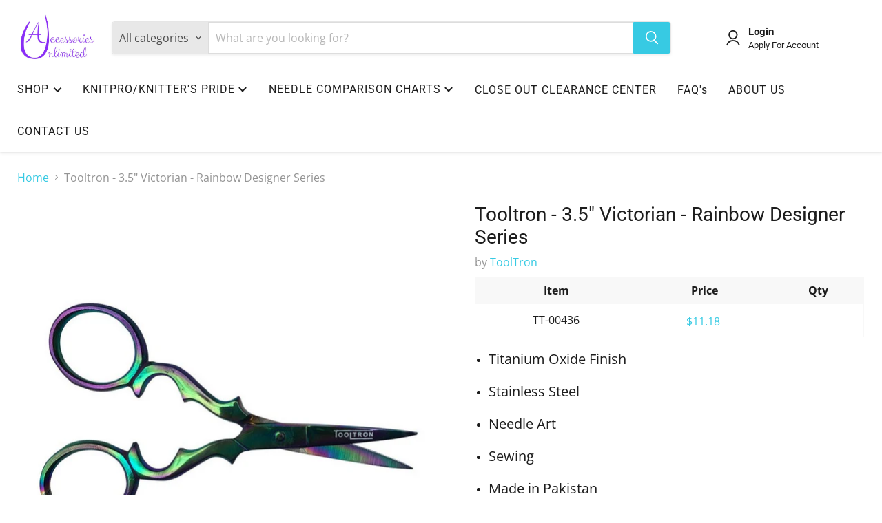

--- FILE ---
content_type: text/html; charset=utf-8
request_url: https://shop.accessoriesunlimitedinc.com/products/copy-of-tooltron-3-5-renaissance-rainbow-designer-series
body_size: 38873
content:
<!doctype html>
<html class="no-js no-touch" lang="en">
  <head>
  <script>
    window.Store = window.Store || {};
    window.Store.id = 13347397;
  </script>
    <meta charset="utf-8">
    <meta http-equiv="x-ua-compatible" content="IE=edge">

    <link rel="preconnect" href="https://cdn.shopify.com">
    <link rel="preconnect" href="https://fonts.shopifycdn.com">
    <link rel="preconnect" href="https://v.shopify.com">
    <link rel="preconnect" href="https://cdn.shopifycloud.com">

    <title>Tooltron - 3.5&quot; Victorian - Rainbow Designer Series — Accessories Unlimited</title>

    
      <meta name="description" content="Titanium Oxide Finish Stainless Steel Needle Art Sewing Made in Pakistan Lifetime Guarantee">
    

    

    
      <link rel="canonical" href="https://shop.accessoriesunlimitedinc.com/products/copy-of-tooltron-3-5-renaissance-rainbow-designer-series" />
    

    <meta name="viewport" content="width=device-width">

    
    















<meta property="og:site_name" content="Accessories Unlimited">
<meta property="og:url" content="https://shop.accessoriesunlimitedinc.com/products/copy-of-tooltron-3-5-renaissance-rainbow-designer-series">
<meta property="og:title" content="Tooltron - 3.5&quot; Victorian - Rainbow Designer Series">
<meta property="og:type" content="website">
<meta property="og:description" content="Titanium Oxide Finish Stainless Steel Needle Art Sewing Made in Pakistan Lifetime Guarantee">




    
    
    

    
    
    <meta
      property="og:image"
      content="https://shop.accessoriesunlimitedinc.com/cdn/shop/products/RainbowVictorian_1200x1197.jpg?v=1665588042"
    />
    <meta
      property="og:image:secure_url"
      content="https://shop.accessoriesunlimitedinc.com/cdn/shop/products/RainbowVictorian_1200x1197.jpg?v=1665588042"
    />
    <meta property="og:image:width" content="1200" />
    <meta property="og:image:height" content="1197" />
    
    
    <meta property="og:image:alt" content="Social media image" />
  
















<meta name="twitter:title" content="Tooltron - 3.5&quot; Victorian - Rainbow Designer Series">
<meta name="twitter:description" content="Titanium Oxide Finish Stainless Steel Needle Art Sewing Made in Pakistan Lifetime Guarantee">


    
    
    
      
      
      <meta name="twitter:card" content="summary_large_image">
    
    
    <meta
      property="twitter:image"
      content="https://shop.accessoriesunlimitedinc.com/cdn/shop/products/RainbowVictorian_1200x600_crop_center.jpg?v=1665588042"
    />
    <meta property="twitter:image:width" content="1200" />
    <meta property="twitter:image:height" content="600" />
    
    
    <meta property="twitter:image:alt" content="Social media image" />
  



    <link rel="preload" href="//shop.accessoriesunlimitedinc.com/cdn/fonts/roboto/roboto_n4.2019d890f07b1852f56ce63ba45b2db45d852cba.woff2" as="font" crossorigin="anonymous">
    <link rel="preload" as="style" href="//shop.accessoriesunlimitedinc.com/cdn/shop/t/56/assets/theme.css?v=104418471691074066311762199279">

    <script>window.performance && window.performance.mark && window.performance.mark('shopify.content_for_header.start');</script><meta id="shopify-digital-wallet" name="shopify-digital-wallet" content="/13347397/digital_wallets/dialog">
<meta name="shopify-checkout-api-token" content="ad2780a4005b834470099c89e98a2187">
<link rel="alternate" type="application/json+oembed" href="https://shop.accessoriesunlimitedinc.com/products/copy-of-tooltron-3-5-renaissance-rainbow-designer-series.oembed">
<script async="async" src="/checkouts/internal/preloads.js?locale=en-US"></script>
<link rel="preconnect" href="https://shop.app" crossorigin="anonymous">
<script async="async" src="https://shop.app/checkouts/internal/preloads.js?locale=en-US&shop_id=13347397" crossorigin="anonymous"></script>
<script id="shopify-features" type="application/json">{"accessToken":"ad2780a4005b834470099c89e98a2187","betas":["rich-media-storefront-analytics"],"domain":"shop.accessoriesunlimitedinc.com","predictiveSearch":true,"shopId":13347397,"locale":"en"}</script>
<script>var Shopify = Shopify || {};
Shopify.shop = "accessories-unlimited-3.myshopify.com";
Shopify.locale = "en";
Shopify.currency = {"active":"USD","rate":"1.0"};
Shopify.country = "US";
Shopify.theme = {"name":"PRODUCTION - 2024","id":123191853153,"schema_name":"Empire","schema_version":"9.1.1","theme_store_id":null,"role":"main"};
Shopify.theme.handle = "null";
Shopify.theme.style = {"id":null,"handle":null};
Shopify.cdnHost = "shop.accessoriesunlimitedinc.com/cdn";
Shopify.routes = Shopify.routes || {};
Shopify.routes.root = "/";</script>
<script type="module">!function(o){(o.Shopify=o.Shopify||{}).modules=!0}(window);</script>
<script>!function(o){function n(){var o=[];function n(){o.push(Array.prototype.slice.apply(arguments))}return n.q=o,n}var t=o.Shopify=o.Shopify||{};t.loadFeatures=n(),t.autoloadFeatures=n()}(window);</script>
<script>
  window.ShopifyPay = window.ShopifyPay || {};
  window.ShopifyPay.apiHost = "shop.app\/pay";
  window.ShopifyPay.redirectState = null;
</script>
<script id="shop-js-analytics" type="application/json">{"pageType":"product"}</script>
<script defer="defer" async type="module" src="//shop.accessoriesunlimitedinc.com/cdn/shopifycloud/shop-js/modules/v2/client.init-shop-cart-sync_BT-GjEfc.en.esm.js"></script>
<script defer="defer" async type="module" src="//shop.accessoriesunlimitedinc.com/cdn/shopifycloud/shop-js/modules/v2/chunk.common_D58fp_Oc.esm.js"></script>
<script defer="defer" async type="module" src="//shop.accessoriesunlimitedinc.com/cdn/shopifycloud/shop-js/modules/v2/chunk.modal_xMitdFEc.esm.js"></script>
<script type="module">
  await import("//shop.accessoriesunlimitedinc.com/cdn/shopifycloud/shop-js/modules/v2/client.init-shop-cart-sync_BT-GjEfc.en.esm.js");
await import("//shop.accessoriesunlimitedinc.com/cdn/shopifycloud/shop-js/modules/v2/chunk.common_D58fp_Oc.esm.js");
await import("//shop.accessoriesunlimitedinc.com/cdn/shopifycloud/shop-js/modules/v2/chunk.modal_xMitdFEc.esm.js");

  window.Shopify.SignInWithShop?.initShopCartSync?.({"fedCMEnabled":true,"windoidEnabled":true});

</script>
<script>
  window.Shopify = window.Shopify || {};
  if (!window.Shopify.featureAssets) window.Shopify.featureAssets = {};
  window.Shopify.featureAssets['shop-js'] = {"shop-cart-sync":["modules/v2/client.shop-cart-sync_DZOKe7Ll.en.esm.js","modules/v2/chunk.common_D58fp_Oc.esm.js","modules/v2/chunk.modal_xMitdFEc.esm.js"],"init-fed-cm":["modules/v2/client.init-fed-cm_B6oLuCjv.en.esm.js","modules/v2/chunk.common_D58fp_Oc.esm.js","modules/v2/chunk.modal_xMitdFEc.esm.js"],"shop-cash-offers":["modules/v2/client.shop-cash-offers_D2sdYoxE.en.esm.js","modules/v2/chunk.common_D58fp_Oc.esm.js","modules/v2/chunk.modal_xMitdFEc.esm.js"],"shop-login-button":["modules/v2/client.shop-login-button_QeVjl5Y3.en.esm.js","modules/v2/chunk.common_D58fp_Oc.esm.js","modules/v2/chunk.modal_xMitdFEc.esm.js"],"pay-button":["modules/v2/client.pay-button_DXTOsIq6.en.esm.js","modules/v2/chunk.common_D58fp_Oc.esm.js","modules/v2/chunk.modal_xMitdFEc.esm.js"],"shop-button":["modules/v2/client.shop-button_DQZHx9pm.en.esm.js","modules/v2/chunk.common_D58fp_Oc.esm.js","modules/v2/chunk.modal_xMitdFEc.esm.js"],"avatar":["modules/v2/client.avatar_BTnouDA3.en.esm.js"],"init-windoid":["modules/v2/client.init-windoid_CR1B-cfM.en.esm.js","modules/v2/chunk.common_D58fp_Oc.esm.js","modules/v2/chunk.modal_xMitdFEc.esm.js"],"init-shop-for-new-customer-accounts":["modules/v2/client.init-shop-for-new-customer-accounts_C_vY_xzh.en.esm.js","modules/v2/client.shop-login-button_QeVjl5Y3.en.esm.js","modules/v2/chunk.common_D58fp_Oc.esm.js","modules/v2/chunk.modal_xMitdFEc.esm.js"],"init-shop-email-lookup-coordinator":["modules/v2/client.init-shop-email-lookup-coordinator_BI7n9ZSv.en.esm.js","modules/v2/chunk.common_D58fp_Oc.esm.js","modules/v2/chunk.modal_xMitdFEc.esm.js"],"init-shop-cart-sync":["modules/v2/client.init-shop-cart-sync_BT-GjEfc.en.esm.js","modules/v2/chunk.common_D58fp_Oc.esm.js","modules/v2/chunk.modal_xMitdFEc.esm.js"],"shop-toast-manager":["modules/v2/client.shop-toast-manager_DiYdP3xc.en.esm.js","modules/v2/chunk.common_D58fp_Oc.esm.js","modules/v2/chunk.modal_xMitdFEc.esm.js"],"init-customer-accounts":["modules/v2/client.init-customer-accounts_D9ZNqS-Q.en.esm.js","modules/v2/client.shop-login-button_QeVjl5Y3.en.esm.js","modules/v2/chunk.common_D58fp_Oc.esm.js","modules/v2/chunk.modal_xMitdFEc.esm.js"],"init-customer-accounts-sign-up":["modules/v2/client.init-customer-accounts-sign-up_iGw4briv.en.esm.js","modules/v2/client.shop-login-button_QeVjl5Y3.en.esm.js","modules/v2/chunk.common_D58fp_Oc.esm.js","modules/v2/chunk.modal_xMitdFEc.esm.js"],"shop-follow-button":["modules/v2/client.shop-follow-button_CqMgW2wH.en.esm.js","modules/v2/chunk.common_D58fp_Oc.esm.js","modules/v2/chunk.modal_xMitdFEc.esm.js"],"checkout-modal":["modules/v2/client.checkout-modal_xHeaAweL.en.esm.js","modules/v2/chunk.common_D58fp_Oc.esm.js","modules/v2/chunk.modal_xMitdFEc.esm.js"],"shop-login":["modules/v2/client.shop-login_D91U-Q7h.en.esm.js","modules/v2/chunk.common_D58fp_Oc.esm.js","modules/v2/chunk.modal_xMitdFEc.esm.js"],"lead-capture":["modules/v2/client.lead-capture_BJmE1dJe.en.esm.js","modules/v2/chunk.common_D58fp_Oc.esm.js","modules/v2/chunk.modal_xMitdFEc.esm.js"],"payment-terms":["modules/v2/client.payment-terms_Ci9AEqFq.en.esm.js","modules/v2/chunk.common_D58fp_Oc.esm.js","modules/v2/chunk.modal_xMitdFEc.esm.js"]};
</script>
<script>(function() {
  var isLoaded = false;
  function asyncLoad() {
    if (isLoaded) return;
    isLoaded = true;
    var urls = ["https:\/\/cdn.hextom.com\/js\/freeshippingbar.js?shop=accessories-unlimited-3.myshopify.com"];
    for (var i = 0; i < urls.length; i++) {
      var s = document.createElement('script');
      s.type = 'text/javascript';
      s.async = true;
      s.src = urls[i];
      var x = document.getElementsByTagName('script')[0];
      x.parentNode.insertBefore(s, x);
    }
  };
  if(window.attachEvent) {
    window.attachEvent('onload', asyncLoad);
  } else {
    window.addEventListener('load', asyncLoad, false);
  }
})();</script>
<script id="__st">var __st={"a":13347397,"offset":-18000,"reqid":"bc226355-3d34-4fa9-a3da-f36f6907683b-1769067304","pageurl":"shop.accessoriesunlimitedinc.com\/products\/copy-of-tooltron-3-5-renaissance-rainbow-designer-series","u":"92c19d7f1a98","p":"product","rtyp":"product","rid":6878177034337};</script>
<script>window.ShopifyPaypalV4VisibilityTracking = true;</script>
<script id="captcha-bootstrap">!function(){'use strict';const t='contact',e='account',n='new_comment',o=[[t,t],['blogs',n],['comments',n],[t,'customer']],c=[[e,'customer_login'],[e,'guest_login'],[e,'recover_customer_password'],[e,'create_customer']],r=t=>t.map((([t,e])=>`form[action*='/${t}']:not([data-nocaptcha='true']) input[name='form_type'][value='${e}']`)).join(','),a=t=>()=>t?[...document.querySelectorAll(t)].map((t=>t.form)):[];function s(){const t=[...o],e=r(t);return a(e)}const i='password',u='form_key',d=['recaptcha-v3-token','g-recaptcha-response','h-captcha-response',i],f=()=>{try{return window.sessionStorage}catch{return}},m='__shopify_v',_=t=>t.elements[u];function p(t,e,n=!1){try{const o=window.sessionStorage,c=JSON.parse(o.getItem(e)),{data:r}=function(t){const{data:e,action:n}=t;return t[m]||n?{data:e,action:n}:{data:t,action:n}}(c);for(const[e,n]of Object.entries(r))t.elements[e]&&(t.elements[e].value=n);n&&o.removeItem(e)}catch(o){console.error('form repopulation failed',{error:o})}}const l='form_type',E='cptcha';function T(t){t.dataset[E]=!0}const w=window,h=w.document,L='Shopify',v='ce_forms',y='captcha';let A=!1;((t,e)=>{const n=(g='f06e6c50-85a8-45c8-87d0-21a2b65856fe',I='https://cdn.shopify.com/shopifycloud/storefront-forms-hcaptcha/ce_storefront_forms_captcha_hcaptcha.v1.5.2.iife.js',D={infoText:'Protected by hCaptcha',privacyText:'Privacy',termsText:'Terms'},(t,e,n)=>{const o=w[L][v],c=o.bindForm;if(c)return c(t,g,e,D).then(n);var r;o.q.push([[t,g,e,D],n]),r=I,A||(h.body.append(Object.assign(h.createElement('script'),{id:'captcha-provider',async:!0,src:r})),A=!0)});var g,I,D;w[L]=w[L]||{},w[L][v]=w[L][v]||{},w[L][v].q=[],w[L][y]=w[L][y]||{},w[L][y].protect=function(t,e){n(t,void 0,e),T(t)},Object.freeze(w[L][y]),function(t,e,n,w,h,L){const[v,y,A,g]=function(t,e,n){const i=e?o:[],u=t?c:[],d=[...i,...u],f=r(d),m=r(i),_=r(d.filter((([t,e])=>n.includes(e))));return[a(f),a(m),a(_),s()]}(w,h,L),I=t=>{const e=t.target;return e instanceof HTMLFormElement?e:e&&e.form},D=t=>v().includes(t);t.addEventListener('submit',(t=>{const e=I(t);if(!e)return;const n=D(e)&&!e.dataset.hcaptchaBound&&!e.dataset.recaptchaBound,o=_(e),c=g().includes(e)&&(!o||!o.value);(n||c)&&t.preventDefault(),c&&!n&&(function(t){try{if(!f())return;!function(t){const e=f();if(!e)return;const n=_(t);if(!n)return;const o=n.value;o&&e.removeItem(o)}(t);const e=Array.from(Array(32),(()=>Math.random().toString(36)[2])).join('');!function(t,e){_(t)||t.append(Object.assign(document.createElement('input'),{type:'hidden',name:u})),t.elements[u].value=e}(t,e),function(t,e){const n=f();if(!n)return;const o=[...t.querySelectorAll(`input[type='${i}']`)].map((({name:t})=>t)),c=[...d,...o],r={};for(const[a,s]of new FormData(t).entries())c.includes(a)||(r[a]=s);n.setItem(e,JSON.stringify({[m]:1,action:t.action,data:r}))}(t,e)}catch(e){console.error('failed to persist form',e)}}(e),e.submit())}));const S=(t,e)=>{t&&!t.dataset[E]&&(n(t,e.some((e=>e===t))),T(t))};for(const o of['focusin','change'])t.addEventListener(o,(t=>{const e=I(t);D(e)&&S(e,y())}));const B=e.get('form_key'),M=e.get(l),P=B&&M;t.addEventListener('DOMContentLoaded',(()=>{const t=y();if(P)for(const e of t)e.elements[l].value===M&&p(e,B);[...new Set([...A(),...v().filter((t=>'true'===t.dataset.shopifyCaptcha))])].forEach((e=>S(e,t)))}))}(h,new URLSearchParams(w.location.search),n,t,e,['guest_login'])})(!1,!0)}();</script>
<script integrity="sha256-4kQ18oKyAcykRKYeNunJcIwy7WH5gtpwJnB7kiuLZ1E=" data-source-attribution="shopify.loadfeatures" defer="defer" src="//shop.accessoriesunlimitedinc.com/cdn/shopifycloud/storefront/assets/storefront/load_feature-a0a9edcb.js" crossorigin="anonymous"></script>
<script crossorigin="anonymous" defer="defer" src="//shop.accessoriesunlimitedinc.com/cdn/shopifycloud/storefront/assets/shopify_pay/storefront-65b4c6d7.js?v=20250812"></script>
<script data-source-attribution="shopify.dynamic_checkout.dynamic.init">var Shopify=Shopify||{};Shopify.PaymentButton=Shopify.PaymentButton||{isStorefrontPortableWallets:!0,init:function(){window.Shopify.PaymentButton.init=function(){};var t=document.createElement("script");t.src="https://shop.accessoriesunlimitedinc.com/cdn/shopifycloud/portable-wallets/latest/portable-wallets.en.js",t.type="module",document.head.appendChild(t)}};
</script>
<script data-source-attribution="shopify.dynamic_checkout.buyer_consent">
  function portableWalletsHideBuyerConsent(e){var t=document.getElementById("shopify-buyer-consent"),n=document.getElementById("shopify-subscription-policy-button");t&&n&&(t.classList.add("hidden"),t.setAttribute("aria-hidden","true"),n.removeEventListener("click",e))}function portableWalletsShowBuyerConsent(e){var t=document.getElementById("shopify-buyer-consent"),n=document.getElementById("shopify-subscription-policy-button");t&&n&&(t.classList.remove("hidden"),t.removeAttribute("aria-hidden"),n.addEventListener("click",e))}window.Shopify?.PaymentButton&&(window.Shopify.PaymentButton.hideBuyerConsent=portableWalletsHideBuyerConsent,window.Shopify.PaymentButton.showBuyerConsent=portableWalletsShowBuyerConsent);
</script>
<script data-source-attribution="shopify.dynamic_checkout.cart.bootstrap">document.addEventListener("DOMContentLoaded",(function(){function t(){return document.querySelector("shopify-accelerated-checkout-cart, shopify-accelerated-checkout")}if(t())Shopify.PaymentButton.init();else{new MutationObserver((function(e,n){t()&&(Shopify.PaymentButton.init(),n.disconnect())})).observe(document.body,{childList:!0,subtree:!0})}}));
</script>
<link id="shopify-accelerated-checkout-styles" rel="stylesheet" media="screen" href="https://shop.accessoriesunlimitedinc.com/cdn/shopifycloud/portable-wallets/latest/accelerated-checkout-backwards-compat.css" crossorigin="anonymous">
<style id="shopify-accelerated-checkout-cart">
        #shopify-buyer-consent {
  margin-top: 1em;
  display: inline-block;
  width: 100%;
}

#shopify-buyer-consent.hidden {
  display: none;
}

#shopify-subscription-policy-button {
  background: none;
  border: none;
  padding: 0;
  text-decoration: underline;
  font-size: inherit;
  cursor: pointer;
}

#shopify-subscription-policy-button::before {
  box-shadow: none;
}

      </style>

<script>window.performance && window.performance.mark && window.performance.mark('shopify.content_for_header.end');</script>

    <link href="//shop.accessoriesunlimitedinc.com/cdn/shop/t/56/assets/theme.css?v=104418471691074066311762199279" rel="stylesheet" type="text/css" media="all" />

    
    <script>
      window.Theme = window.Theme || {};
      window.Theme.version = '9.1.1';
      window.Theme.name = 'Empire';
      window.Theme.routes = {
        "root_url": "/",
        "account_url": "/account",
        "account_login_url": "/account/login",
        "account_logout_url": "/account/logout",
        "account_register_url": "/account/register",
        "account_addresses_url": "/account/addresses",
        "collections_url": "/collections",
        "all_products_collection_url": "/collections/all",
        "search_url": "/search",
        "predictive_search_url": "/search/suggest",
        "cart_url": "/cart",
        "cart_add_url": "/cart/add",
        "cart_change_url": "/cart/change",
        "cart_clear_url": "/cart/clear",
        "product_recommendations_url": "/recommendations/products",
      };
    </script>
    

  <link href="https://monorail-edge.shopifysvc.com" rel="dns-prefetch">
<script>(function(){if ("sendBeacon" in navigator && "performance" in window) {try {var session_token_from_headers = performance.getEntriesByType('navigation')[0].serverTiming.find(x => x.name == '_s').description;} catch {var session_token_from_headers = undefined;}var session_cookie_matches = document.cookie.match(/_shopify_s=([^;]*)/);var session_token_from_cookie = session_cookie_matches && session_cookie_matches.length === 2 ? session_cookie_matches[1] : "";var session_token = session_token_from_headers || session_token_from_cookie || "";function handle_abandonment_event(e) {var entries = performance.getEntries().filter(function(entry) {return /monorail-edge.shopifysvc.com/.test(entry.name);});if (!window.abandonment_tracked && entries.length === 0) {window.abandonment_tracked = true;var currentMs = Date.now();var navigation_start = performance.timing.navigationStart;var payload = {shop_id: 13347397,url: window.location.href,navigation_start,duration: currentMs - navigation_start,session_token,page_type: "product"};window.navigator.sendBeacon("https://monorail-edge.shopifysvc.com/v1/produce", JSON.stringify({schema_id: "online_store_buyer_site_abandonment/1.1",payload: payload,metadata: {event_created_at_ms: currentMs,event_sent_at_ms: currentMs}}));}}window.addEventListener('pagehide', handle_abandonment_event);}}());</script>
<script id="web-pixels-manager-setup">(function e(e,d,r,n,o){if(void 0===o&&(o={}),!Boolean(null===(a=null===(i=window.Shopify)||void 0===i?void 0:i.analytics)||void 0===a?void 0:a.replayQueue)){var i,a;window.Shopify=window.Shopify||{};var t=window.Shopify;t.analytics=t.analytics||{};var s=t.analytics;s.replayQueue=[],s.publish=function(e,d,r){return s.replayQueue.push([e,d,r]),!0};try{self.performance.mark("wpm:start")}catch(e){}var l=function(){var e={modern:/Edge?\/(1{2}[4-9]|1[2-9]\d|[2-9]\d{2}|\d{4,})\.\d+(\.\d+|)|Firefox\/(1{2}[4-9]|1[2-9]\d|[2-9]\d{2}|\d{4,})\.\d+(\.\d+|)|Chrom(ium|e)\/(9{2}|\d{3,})\.\d+(\.\d+|)|(Maci|X1{2}).+ Version\/(15\.\d+|(1[6-9]|[2-9]\d|\d{3,})\.\d+)([,.]\d+|)( \(\w+\)|)( Mobile\/\w+|) Safari\/|Chrome.+OPR\/(9{2}|\d{3,})\.\d+\.\d+|(CPU[ +]OS|iPhone[ +]OS|CPU[ +]iPhone|CPU IPhone OS|CPU iPad OS)[ +]+(15[._]\d+|(1[6-9]|[2-9]\d|\d{3,})[._]\d+)([._]\d+|)|Android:?[ /-](13[3-9]|1[4-9]\d|[2-9]\d{2}|\d{4,})(\.\d+|)(\.\d+|)|Android.+Firefox\/(13[5-9]|1[4-9]\d|[2-9]\d{2}|\d{4,})\.\d+(\.\d+|)|Android.+Chrom(ium|e)\/(13[3-9]|1[4-9]\d|[2-9]\d{2}|\d{4,})\.\d+(\.\d+|)|SamsungBrowser\/([2-9]\d|\d{3,})\.\d+/,legacy:/Edge?\/(1[6-9]|[2-9]\d|\d{3,})\.\d+(\.\d+|)|Firefox\/(5[4-9]|[6-9]\d|\d{3,})\.\d+(\.\d+|)|Chrom(ium|e)\/(5[1-9]|[6-9]\d|\d{3,})\.\d+(\.\d+|)([\d.]+$|.*Safari\/(?![\d.]+ Edge\/[\d.]+$))|(Maci|X1{2}).+ Version\/(10\.\d+|(1[1-9]|[2-9]\d|\d{3,})\.\d+)([,.]\d+|)( \(\w+\)|)( Mobile\/\w+|) Safari\/|Chrome.+OPR\/(3[89]|[4-9]\d|\d{3,})\.\d+\.\d+|(CPU[ +]OS|iPhone[ +]OS|CPU[ +]iPhone|CPU IPhone OS|CPU iPad OS)[ +]+(10[._]\d+|(1[1-9]|[2-9]\d|\d{3,})[._]\d+)([._]\d+|)|Android:?[ /-](13[3-9]|1[4-9]\d|[2-9]\d{2}|\d{4,})(\.\d+|)(\.\d+|)|Mobile Safari.+OPR\/([89]\d|\d{3,})\.\d+\.\d+|Android.+Firefox\/(13[5-9]|1[4-9]\d|[2-9]\d{2}|\d{4,})\.\d+(\.\d+|)|Android.+Chrom(ium|e)\/(13[3-9]|1[4-9]\d|[2-9]\d{2}|\d{4,})\.\d+(\.\d+|)|Android.+(UC? ?Browser|UCWEB|U3)[ /]?(15\.([5-9]|\d{2,})|(1[6-9]|[2-9]\d|\d{3,})\.\d+)\.\d+|SamsungBrowser\/(5\.\d+|([6-9]|\d{2,})\.\d+)|Android.+MQ{2}Browser\/(14(\.(9|\d{2,})|)|(1[5-9]|[2-9]\d|\d{3,})(\.\d+|))(\.\d+|)|K[Aa][Ii]OS\/(3\.\d+|([4-9]|\d{2,})\.\d+)(\.\d+|)/},d=e.modern,r=e.legacy,n=navigator.userAgent;return n.match(d)?"modern":n.match(r)?"legacy":"unknown"}(),u="modern"===l?"modern":"legacy",c=(null!=n?n:{modern:"",legacy:""})[u],f=function(e){return[e.baseUrl,"/wpm","/b",e.hashVersion,"modern"===e.buildTarget?"m":"l",".js"].join("")}({baseUrl:d,hashVersion:r,buildTarget:u}),m=function(e){var d=e.version,r=e.bundleTarget,n=e.surface,o=e.pageUrl,i=e.monorailEndpoint;return{emit:function(e){var a=e.status,t=e.errorMsg,s=(new Date).getTime(),l=JSON.stringify({metadata:{event_sent_at_ms:s},events:[{schema_id:"web_pixels_manager_load/3.1",payload:{version:d,bundle_target:r,page_url:o,status:a,surface:n,error_msg:t},metadata:{event_created_at_ms:s}}]});if(!i)return console&&console.warn&&console.warn("[Web Pixels Manager] No Monorail endpoint provided, skipping logging."),!1;try{return self.navigator.sendBeacon.bind(self.navigator)(i,l)}catch(e){}var u=new XMLHttpRequest;try{return u.open("POST",i,!0),u.setRequestHeader("Content-Type","text/plain"),u.send(l),!0}catch(e){return console&&console.warn&&console.warn("[Web Pixels Manager] Got an unhandled error while logging to Monorail."),!1}}}}({version:r,bundleTarget:l,surface:e.surface,pageUrl:self.location.href,monorailEndpoint:e.monorailEndpoint});try{o.browserTarget=l,function(e){var d=e.src,r=e.async,n=void 0===r||r,o=e.onload,i=e.onerror,a=e.sri,t=e.scriptDataAttributes,s=void 0===t?{}:t,l=document.createElement("script"),u=document.querySelector("head"),c=document.querySelector("body");if(l.async=n,l.src=d,a&&(l.integrity=a,l.crossOrigin="anonymous"),s)for(var f in s)if(Object.prototype.hasOwnProperty.call(s,f))try{l.dataset[f]=s[f]}catch(e){}if(o&&l.addEventListener("load",o),i&&l.addEventListener("error",i),u)u.appendChild(l);else{if(!c)throw new Error("Did not find a head or body element to append the script");c.appendChild(l)}}({src:f,async:!0,onload:function(){if(!function(){var e,d;return Boolean(null===(d=null===(e=window.Shopify)||void 0===e?void 0:e.analytics)||void 0===d?void 0:d.initialized)}()){var d=window.webPixelsManager.init(e)||void 0;if(d){var r=window.Shopify.analytics;r.replayQueue.forEach((function(e){var r=e[0],n=e[1],o=e[2];d.publishCustomEvent(r,n,o)})),r.replayQueue=[],r.publish=d.publishCustomEvent,r.visitor=d.visitor,r.initialized=!0}}},onerror:function(){return m.emit({status:"failed",errorMsg:"".concat(f," has failed to load")})},sri:function(e){var d=/^sha384-[A-Za-z0-9+/=]+$/;return"string"==typeof e&&d.test(e)}(c)?c:"",scriptDataAttributes:o}),m.emit({status:"loading"})}catch(e){m.emit({status:"failed",errorMsg:(null==e?void 0:e.message)||"Unknown error"})}}})({shopId: 13347397,storefrontBaseUrl: "https://shop.accessoriesunlimitedinc.com",extensionsBaseUrl: "https://extensions.shopifycdn.com/cdn/shopifycloud/web-pixels-manager",monorailEndpoint: "https://monorail-edge.shopifysvc.com/unstable/produce_batch",surface: "storefront-renderer",enabledBetaFlags: ["2dca8a86"],webPixelsConfigList: [{"id":"185008225","configuration":"{\"config\":\"{\\\"pixel_id\\\":\\\"G-Q0C2N93QVN\\\",\\\"gtag_events\\\":[{\\\"type\\\":\\\"begin_checkout\\\",\\\"action_label\\\":\\\"G-Q0C2N93QVN\\\"},{\\\"type\\\":\\\"search\\\",\\\"action_label\\\":\\\"G-Q0C2N93QVN\\\"},{\\\"type\\\":\\\"view_item\\\",\\\"action_label\\\":\\\"G-Q0C2N93QVN\\\"},{\\\"type\\\":\\\"purchase\\\",\\\"action_label\\\":\\\"G-Q0C2N93QVN\\\"},{\\\"type\\\":\\\"page_view\\\",\\\"action_label\\\":\\\"G-Q0C2N93QVN\\\"},{\\\"type\\\":\\\"add_payment_info\\\",\\\"action_label\\\":\\\"G-Q0C2N93QVN\\\"},{\\\"type\\\":\\\"add_to_cart\\\",\\\"action_label\\\":\\\"G-Q0C2N93QVN\\\"}],\\\"enable_monitoring_mode\\\":false}\"}","eventPayloadVersion":"v1","runtimeContext":"OPEN","scriptVersion":"b2a88bafab3e21179ed38636efcd8a93","type":"APP","apiClientId":1780363,"privacyPurposes":[],"dataSharingAdjustments":{"protectedCustomerApprovalScopes":["read_customer_address","read_customer_email","read_customer_name","read_customer_personal_data","read_customer_phone"]}},{"id":"52133985","eventPayloadVersion":"v1","runtimeContext":"LAX","scriptVersion":"1","type":"CUSTOM","privacyPurposes":["ANALYTICS"],"name":"Google Analytics tag (migrated)"},{"id":"shopify-app-pixel","configuration":"{}","eventPayloadVersion":"v1","runtimeContext":"STRICT","scriptVersion":"0450","apiClientId":"shopify-pixel","type":"APP","privacyPurposes":["ANALYTICS","MARKETING"]},{"id":"shopify-custom-pixel","eventPayloadVersion":"v1","runtimeContext":"LAX","scriptVersion":"0450","apiClientId":"shopify-pixel","type":"CUSTOM","privacyPurposes":["ANALYTICS","MARKETING"]}],isMerchantRequest: false,initData: {"shop":{"name":"Accessories Unlimited","paymentSettings":{"currencyCode":"USD"},"myshopifyDomain":"accessories-unlimited-3.myshopify.com","countryCode":"US","storefrontUrl":"https:\/\/shop.accessoriesunlimitedinc.com"},"customer":null,"cart":null,"checkout":null,"productVariants":[{"price":{"amount":5.59,"currencyCode":"USD"},"product":{"title":"Tooltron - 3.5\" Victorian - Rainbow Designer Series","vendor":"ToolTron","id":"6878177034337","untranslatedTitle":"Tooltron - 3.5\" Victorian - Rainbow Designer Series","url":"\/products\/copy-of-tooltron-3-5-renaissance-rainbow-designer-series","type":"Accessories"},"id":"40443368636513","image":{"src":"\/\/shop.accessoriesunlimitedinc.com\/cdn\/shop\/products\/RainbowVictorian.jpg?v=1665588042"},"sku":"TT-00436","title":"Default Title","untranslatedTitle":"Default Title"}],"purchasingCompany":null},},"https://shop.accessoriesunlimitedinc.com/cdn","fcfee988w5aeb613cpc8e4bc33m6693e112",{"modern":"","legacy":""},{"shopId":"13347397","storefrontBaseUrl":"https:\/\/shop.accessoriesunlimitedinc.com","extensionBaseUrl":"https:\/\/extensions.shopifycdn.com\/cdn\/shopifycloud\/web-pixels-manager","surface":"storefront-renderer","enabledBetaFlags":"[\"2dca8a86\"]","isMerchantRequest":"false","hashVersion":"fcfee988w5aeb613cpc8e4bc33m6693e112","publish":"custom","events":"[[\"page_viewed\",{}],[\"product_viewed\",{\"productVariant\":{\"price\":{\"amount\":5.59,\"currencyCode\":\"USD\"},\"product\":{\"title\":\"Tooltron - 3.5\\\" Victorian - Rainbow Designer Series\",\"vendor\":\"ToolTron\",\"id\":\"6878177034337\",\"untranslatedTitle\":\"Tooltron - 3.5\\\" Victorian - Rainbow Designer Series\",\"url\":\"\/products\/copy-of-tooltron-3-5-renaissance-rainbow-designer-series\",\"type\":\"Accessories\"},\"id\":\"40443368636513\",\"image\":{\"src\":\"\/\/shop.accessoriesunlimitedinc.com\/cdn\/shop\/products\/RainbowVictorian.jpg?v=1665588042\"},\"sku\":\"TT-00436\",\"title\":\"Default Title\",\"untranslatedTitle\":\"Default Title\"}}]]"});</script><script>
  window.ShopifyAnalytics = window.ShopifyAnalytics || {};
  window.ShopifyAnalytics.meta = window.ShopifyAnalytics.meta || {};
  window.ShopifyAnalytics.meta.currency = 'USD';
  var meta = {"product":{"id":6878177034337,"gid":"gid:\/\/shopify\/Product\/6878177034337","vendor":"ToolTron","type":"Accessories","handle":"copy-of-tooltron-3-5-renaissance-rainbow-designer-series","variants":[{"id":40443368636513,"price":559,"name":"Tooltron - 3.5\" Victorian - Rainbow Designer Series","public_title":null,"sku":"TT-00436"}],"remote":false},"page":{"pageType":"product","resourceType":"product","resourceId":6878177034337,"requestId":"bc226355-3d34-4fa9-a3da-f36f6907683b-1769067304"}};
  for (var attr in meta) {
    window.ShopifyAnalytics.meta[attr] = meta[attr];
  }
</script>
<script class="analytics">
  (function () {
    var customDocumentWrite = function(content) {
      var jquery = null;

      if (window.jQuery) {
        jquery = window.jQuery;
      } else if (window.Checkout && window.Checkout.$) {
        jquery = window.Checkout.$;
      }

      if (jquery) {
        jquery('body').append(content);
      }
    };

    var hasLoggedConversion = function(token) {
      if (token) {
        return document.cookie.indexOf('loggedConversion=' + token) !== -1;
      }
      return false;
    }

    var setCookieIfConversion = function(token) {
      if (token) {
        var twoMonthsFromNow = new Date(Date.now());
        twoMonthsFromNow.setMonth(twoMonthsFromNow.getMonth() + 2);

        document.cookie = 'loggedConversion=' + token + '; expires=' + twoMonthsFromNow;
      }
    }

    var trekkie = window.ShopifyAnalytics.lib = window.trekkie = window.trekkie || [];
    if (trekkie.integrations) {
      return;
    }
    trekkie.methods = [
      'identify',
      'page',
      'ready',
      'track',
      'trackForm',
      'trackLink'
    ];
    trekkie.factory = function(method) {
      return function() {
        var args = Array.prototype.slice.call(arguments);
        args.unshift(method);
        trekkie.push(args);
        return trekkie;
      };
    };
    for (var i = 0; i < trekkie.methods.length; i++) {
      var key = trekkie.methods[i];
      trekkie[key] = trekkie.factory(key);
    }
    trekkie.load = function(config) {
      trekkie.config = config || {};
      trekkie.config.initialDocumentCookie = document.cookie;
      var first = document.getElementsByTagName('script')[0];
      var script = document.createElement('script');
      script.type = 'text/javascript';
      script.onerror = function(e) {
        var scriptFallback = document.createElement('script');
        scriptFallback.type = 'text/javascript';
        scriptFallback.onerror = function(error) {
                var Monorail = {
      produce: function produce(monorailDomain, schemaId, payload) {
        var currentMs = new Date().getTime();
        var event = {
          schema_id: schemaId,
          payload: payload,
          metadata: {
            event_created_at_ms: currentMs,
            event_sent_at_ms: currentMs
          }
        };
        return Monorail.sendRequest("https://" + monorailDomain + "/v1/produce", JSON.stringify(event));
      },
      sendRequest: function sendRequest(endpointUrl, payload) {
        // Try the sendBeacon API
        if (window && window.navigator && typeof window.navigator.sendBeacon === 'function' && typeof window.Blob === 'function' && !Monorail.isIos12()) {
          var blobData = new window.Blob([payload], {
            type: 'text/plain'
          });

          if (window.navigator.sendBeacon(endpointUrl, blobData)) {
            return true;
          } // sendBeacon was not successful

        } // XHR beacon

        var xhr = new XMLHttpRequest();

        try {
          xhr.open('POST', endpointUrl);
          xhr.setRequestHeader('Content-Type', 'text/plain');
          xhr.send(payload);
        } catch (e) {
          console.log(e);
        }

        return false;
      },
      isIos12: function isIos12() {
        return window.navigator.userAgent.lastIndexOf('iPhone; CPU iPhone OS 12_') !== -1 || window.navigator.userAgent.lastIndexOf('iPad; CPU OS 12_') !== -1;
      }
    };
    Monorail.produce('monorail-edge.shopifysvc.com',
      'trekkie_storefront_load_errors/1.1',
      {shop_id: 13347397,
      theme_id: 123191853153,
      app_name: "storefront",
      context_url: window.location.href,
      source_url: "//shop.accessoriesunlimitedinc.com/cdn/s/trekkie.storefront.1bbfab421998800ff09850b62e84b8915387986d.min.js"});

        };
        scriptFallback.async = true;
        scriptFallback.src = '//shop.accessoriesunlimitedinc.com/cdn/s/trekkie.storefront.1bbfab421998800ff09850b62e84b8915387986d.min.js';
        first.parentNode.insertBefore(scriptFallback, first);
      };
      script.async = true;
      script.src = '//shop.accessoriesunlimitedinc.com/cdn/s/trekkie.storefront.1bbfab421998800ff09850b62e84b8915387986d.min.js';
      first.parentNode.insertBefore(script, first);
    };
    trekkie.load(
      {"Trekkie":{"appName":"storefront","development":false,"defaultAttributes":{"shopId":13347397,"isMerchantRequest":null,"themeId":123191853153,"themeCityHash":"13463762368974718319","contentLanguage":"en","currency":"USD","eventMetadataId":"5500107e-d7f7-4752-86ed-6bde3d5b5c60"},"isServerSideCookieWritingEnabled":true,"monorailRegion":"shop_domain","enabledBetaFlags":["65f19447"]},"Session Attribution":{},"S2S":{"facebookCapiEnabled":false,"source":"trekkie-storefront-renderer","apiClientId":580111}}
    );

    var loaded = false;
    trekkie.ready(function() {
      if (loaded) return;
      loaded = true;

      window.ShopifyAnalytics.lib = window.trekkie;

      var originalDocumentWrite = document.write;
      document.write = customDocumentWrite;
      try { window.ShopifyAnalytics.merchantGoogleAnalytics.call(this); } catch(error) {};
      document.write = originalDocumentWrite;

      window.ShopifyAnalytics.lib.page(null,{"pageType":"product","resourceType":"product","resourceId":6878177034337,"requestId":"bc226355-3d34-4fa9-a3da-f36f6907683b-1769067304","shopifyEmitted":true});

      var match = window.location.pathname.match(/checkouts\/(.+)\/(thank_you|post_purchase)/)
      var token = match? match[1]: undefined;
      if (!hasLoggedConversion(token)) {
        setCookieIfConversion(token);
        window.ShopifyAnalytics.lib.track("Viewed Product",{"currency":"USD","variantId":40443368636513,"productId":6878177034337,"productGid":"gid:\/\/shopify\/Product\/6878177034337","name":"Tooltron - 3.5\" Victorian - Rainbow Designer Series","price":"5.59","sku":"TT-00436","brand":"ToolTron","variant":null,"category":"Accessories","nonInteraction":true,"remote":false},undefined,undefined,{"shopifyEmitted":true});
      window.ShopifyAnalytics.lib.track("monorail:\/\/trekkie_storefront_viewed_product\/1.1",{"currency":"USD","variantId":40443368636513,"productId":6878177034337,"productGid":"gid:\/\/shopify\/Product\/6878177034337","name":"Tooltron - 3.5\" Victorian - Rainbow Designer Series","price":"5.59","sku":"TT-00436","brand":"ToolTron","variant":null,"category":"Accessories","nonInteraction":true,"remote":false,"referer":"https:\/\/shop.accessoriesunlimitedinc.com\/products\/copy-of-tooltron-3-5-renaissance-rainbow-designer-series"});
      }
    });


        var eventsListenerScript = document.createElement('script');
        eventsListenerScript.async = true;
        eventsListenerScript.src = "//shop.accessoriesunlimitedinc.com/cdn/shopifycloud/storefront/assets/shop_events_listener-3da45d37.js";
        document.getElementsByTagName('head')[0].appendChild(eventsListenerScript);

})();</script>
  <script>
  if (!window.ga || (window.ga && typeof window.ga !== 'function')) {
    window.ga = function ga() {
      (window.ga.q = window.ga.q || []).push(arguments);
      if (window.Shopify && window.Shopify.analytics && typeof window.Shopify.analytics.publish === 'function') {
        window.Shopify.analytics.publish("ga_stub_called", {}, {sendTo: "google_osp_migration"});
      }
      console.error("Shopify's Google Analytics stub called with:", Array.from(arguments), "\nSee https://help.shopify.com/manual/promoting-marketing/pixels/pixel-migration#google for more information.");
    };
    if (window.Shopify && window.Shopify.analytics && typeof window.Shopify.analytics.publish === 'function') {
      window.Shopify.analytics.publish("ga_stub_initialized", {}, {sendTo: "google_osp_migration"});
    }
  }
</script>
<script
  defer
  src="https://shop.accessoriesunlimitedinc.com/cdn/shopifycloud/perf-kit/shopify-perf-kit-3.0.4.min.js"
  data-application="storefront-renderer"
  data-shop-id="13347397"
  data-render-region="gcp-us-central1"
  data-page-type="product"
  data-theme-instance-id="123191853153"
  data-theme-name="Empire"
  data-theme-version="9.1.1"
  data-monorail-region="shop_domain"
  data-resource-timing-sampling-rate="10"
  data-shs="true"
  data-shs-beacon="true"
  data-shs-export-with-fetch="true"
  data-shs-logs-sample-rate="1"
  data-shs-beacon-endpoint="https://shop.accessoriesunlimitedinc.com/api/collect"
></script>
</head>

  <body class="template-product" id="body" data-instant-allow-query-string >
    <script>
      document.documentElement.className=document.documentElement.className.replace(/\bno-js\b/,'js');
      if(window.Shopify&&window.Shopify.designMode)document.documentElement.className+=' in-theme-editor';
      if(('ontouchstart' in window)||window.DocumentTouch&&document instanceof DocumentTouch)document.documentElement.className=document.documentElement.className.replace(/\bno-touch\b/,'has-touch');
    </script>

    
    <svg
      class="icon-star-reference"
      aria-hidden="true"
      focusable="false"
      role="presentation"
      xmlns="http://www.w3.org/2000/svg" width="20" height="20" viewBox="3 3 17 17" fill="none"
    >
      <symbol id="icon-star">
        <rect class="icon-star-background" width="20" height="20" fill="currentColor"/>
        <path d="M10 3L12.163 7.60778L17 8.35121L13.5 11.9359L14.326 17L10 14.6078L5.674 17L6.5 11.9359L3 8.35121L7.837 7.60778L10 3Z" stroke="currentColor" stroke-width="2" stroke-linecap="round" stroke-linejoin="round" fill="none"/>
      </symbol>
      <clipPath id="icon-star-clip">
        <path d="M10 3L12.163 7.60778L17 8.35121L13.5 11.9359L14.326 17L10 14.6078L5.674 17L6.5 11.9359L3 8.35121L7.837 7.60778L10 3Z" stroke="currentColor" stroke-width="2" stroke-linecap="round" stroke-linejoin="round"/>
      </clipPath>
    </svg>
    


    <a class="skip-to-main" href="#site-main">Skip to content</a>

    <!-- BEGIN sections: header-group -->
<div id="shopify-section-sections--14722853339233__header" class="shopify-section shopify-section-group-header-group site-header-wrapper">


<script
  type="application/json"
  data-section-id="sections--14722853339233__header"
  data-section-type="static-header"
  data-section-data>
  {
    "settings": {
      "sticky_header": true,
      "has_box_shadow": true,
      "live_search": {
        "enable": true,
        "money_format": "${{amount}}",
        "show_mobile_search_bar": false
      }
    }
  }
</script>





<style data-shopify>
  .site-logo {
    max-width: 250px;
  }

  .site-logo-image {
    max-height: 71px;
  }
</style>

<header
  class="site-header site-header-nav--open"
  role="banner"
  data-site-header
>
  <div
    class="
      site-header-main
      
    "
    data-site-header-main
    data-site-header-sticky
    
      data-site-header-mobile-search-button
    
  >
    <button class="site-header-menu-toggle" data-menu-toggle>
      <div class="site-header-menu-toggle--button" tabindex="-1">
        <span class="toggle-icon--bar toggle-icon--bar-top"></span>
        <span class="toggle-icon--bar toggle-icon--bar-middle"></span>
        <span class="toggle-icon--bar toggle-icon--bar-bottom"></span>
        <span class="visually-hidden">Menu</span>
      </div>
    </button>

    
      
      
        <button
          class="site-header-mobile-search-button"
          data-mobile-search-button
        >
          
        <div class="site-header-mobile-search-button--button" tabindex="-1">
          <svg
  aria-hidden="true"
  focusable="false"
  role="presentation"
  xmlns="http://www.w3.org/2000/svg"
  width="23"
  height="24"
  fill="none"
  viewBox="0 0 23 24"
>
  <path d="M21 21L15.5 15.5" stroke="currentColor" stroke-width="2" stroke-linecap="round"/>
  <circle cx="10" cy="9" r="8" stroke="currentColor" stroke-width="2"/>
</svg>

        </div>
      
        </button>
      
    

    <div
      class="
        site-header-main-content
        
      "
    >
      <div class="site-header-logo">
        <a
          class="site-logo"
          href="/">
          
            
            

            

  

  <img
    
      src="//shop.accessoriesunlimitedinc.com/cdn/shop/files/AU_Logo_300_398x250.jpg?v=1649183157"
    
    alt=""

    
      data-rimg
      srcset="//shop.accessoriesunlimitedinc.com/cdn/shop/files/AU_Logo_300_398x250.jpg?v=1649183157 1x, //shop.accessoriesunlimitedinc.com/cdn/shop/files/AU_Logo_300_796x500.jpg?v=1649183157 2x, //shop.accessoriesunlimitedinc.com/cdn/shop/files/AU_Logo_300_1194x750.jpg?v=1649183157 3x, //shop.accessoriesunlimitedinc.com/cdn/shop/files/AU_Logo_300_1592x1000.jpg?v=1649183157 4x"
    

    class="site-logo-image"
    style="
        object-fit:cover;object-position:50.0% 50.0%;
      
"
    
  >




          
        </a>
      </div>

      





<div class="live-search" data-live-search><form
    class="
      live-search-form
      form-fields-inline
      
    "
    action="/search"
    method="get"
    role="search"
    aria-label="Product"
    data-live-search-form
  >
    <div class="form-field no-label"><span class="form-field-select-wrapper live-search-filter-wrapper">
          <select class="live-search-filter" data-live-search-filter data-filter-all="All categories">
            
            <option value="" selected>All categories</option>
            <option value="" disabled>------</option>
            
              

<option value="product_type:Accessories">Accessories</option>
<option value="product_type:Asymmetrical Fixed Circular">Asymmetrical Fixed Circular</option>
<option value="product_type:Bags &amp; Cases">Bags & Cases</option>
<option value="product_type:Cables &amp; Connectors">Cables & Connectors</option>
<option value="product_type:Circular">Circular</option>
<option value="product_type:cloth">cloth</option>
<option value="product_type:Crochet Hook">Crochet Hook</option>
<option value="product_type:Crochet Hook Set">Crochet Hook Set</option>
<option value="product_type:Crochet Hooks">Crochet Hooks</option>
<option value="product_type:Crochet Hooks Handle">Crochet Hooks Handle</option>
<option value="product_type:Darning Yarn">Darning Yarn</option>
<option value="product_type:Double Point">Double Point</option>
<option value="product_type:Double Pointed Needle Sets">Double Pointed Needle Sets</option>
<option value="product_type:Fibre Care">Fibre Care</option>
<option value="product_type:Fixed Circular">Fixed Circular</option>
<option value="product_type:Gift Sets">Gift Sets</option>
<option value="product_type:Interchangeable Needle Tips">Interchangeable Needle Tips</option>
<option value="product_type:Interchangeable Sets">Interchangeable Sets</option>
<option value="product_type:Kit">Kit</option>
<option value="product_type:Normal IC">Normal IC</option>
<option value="product_type:Punch Art">Punch Art</option>
<option value="product_type:punch needle kit">punch needle kit</option>
<option value="product_type:rug yarn">rug yarn</option>
<option value="product_type:scissors">scissors</option>
<option value="product_type:Sets">Sets</option>
<option value="product_type:Shawl Pins">Shawl Pins</option>
<option value="product_type:Single Point">Single Point</option>
<option value="product_type:Single Point Needle Sets">Single Point Needle Sets</option>
<option value="product_type:Special IC">Special IC</option>
<option value="product_type:Tunisian Crochet Hooks">Tunisian Crochet Hooks</option>
<option value="product_type:Yarn">Yarn</option>
            
          </select>
          <label class="live-search-filter-label form-field-select" data-live-search-filter-label>All categories
</label>
          <svg
  aria-hidden="true"
  focusable="false"
  role="presentation"
  width="8"
  height="6"
  viewBox="0 0 8 6"
  fill="none"
  xmlns="http://www.w3.org/2000/svg"
  class="icon-chevron-down"
>
<path class="icon-chevron-down-left" d="M4 4.5L7 1.5" stroke="currentColor" stroke-width="1.25" stroke-linecap="square"/>
<path class="icon-chevron-down-right" d="M4 4.5L1 1.5" stroke="currentColor" stroke-width="1.25" stroke-linecap="square"/>
</svg>

        </span><input
        class="form-field-input live-search-form-field"
        type="text"
        name="q"
        aria-label="Search"
        placeholder="What are you looking for?"
        
        autocomplete="off"
        data-live-search-input
      >
      <button
        class="live-search-takeover-cancel"
        type="button"
        data-live-search-takeover-cancel>
        Cancel
      </button>

      <button
        class="live-search-button"
        type="submit"
        aria-label="Search"
        data-live-search-submit
      >
        <span class="search-icon search-icon--inactive">
          <svg
  aria-hidden="true"
  focusable="false"
  role="presentation"
  xmlns="http://www.w3.org/2000/svg"
  width="23"
  height="24"
  fill="none"
  viewBox="0 0 23 24"
>
  <path d="M21 21L15.5 15.5" stroke="currentColor" stroke-width="2" stroke-linecap="round"/>
  <circle cx="10" cy="9" r="8" stroke="currentColor" stroke-width="2"/>
</svg>

        </span>
        <span class="search-icon search-icon--active">
          <svg
  aria-hidden="true"
  focusable="false"
  role="presentation"
  width="26"
  height="26"
  viewBox="0 0 26 26"
  xmlns="http://www.w3.org/2000/svg"
>
  <g fill-rule="nonzero" fill="currentColor">
    <path d="M13 26C5.82 26 0 20.18 0 13S5.82 0 13 0s13 5.82 13 13-5.82 13-13 13zm0-3.852a9.148 9.148 0 1 0 0-18.296 9.148 9.148 0 0 0 0 18.296z" opacity=".29"/><path d="M13 26c7.18 0 13-5.82 13-13a1.926 1.926 0 0 0-3.852 0A9.148 9.148 0 0 1 13 22.148 1.926 1.926 0 0 0 13 26z"/>
  </g>
</svg>
        </span>
      </button>
    </div>

    <div class="search-flydown" data-live-search-flydown>
      <div class="search-flydown--placeholder" data-live-search-placeholder>
        <div class="search-flydown--product-items">
          
            <a class="search-flydown--product search-flydown--product" href="#">
              
                <div class="search-flydown--product-image">
                  <svg class="placeholder--image placeholder--content-image" xmlns="http://www.w3.org/2000/svg" viewBox="0 0 525.5 525.5"><path d="M324.5 212.7H203c-1.6 0-2.8 1.3-2.8 2.8V308c0 1.6 1.3 2.8 2.8 2.8h121.6c1.6 0 2.8-1.3 2.8-2.8v-92.5c0-1.6-1.3-2.8-2.9-2.8zm1.1 95.3c0 .6-.5 1.1-1.1 1.1H203c-.6 0-1.1-.5-1.1-1.1v-92.5c0-.6.5-1.1 1.1-1.1h121.6c.6 0 1.1.5 1.1 1.1V308z"/><path d="M210.4 299.5H240v.1s.1 0 .2-.1h75.2v-76.2h-105v76.2zm1.8-7.2l20-20c1.6-1.6 3.8-2.5 6.1-2.5s4.5.9 6.1 2.5l1.5 1.5 16.8 16.8c-12.9 3.3-20.7 6.3-22.8 7.2h-27.7v-5.5zm101.5-10.1c-20.1 1.7-36.7 4.8-49.1 7.9l-16.9-16.9 26.3-26.3c1.6-1.6 3.8-2.5 6.1-2.5s4.5.9 6.1 2.5l27.5 27.5v7.8zm-68.9 15.5c9.7-3.5 33.9-10.9 68.9-13.8v13.8h-68.9zm68.9-72.7v46.8l-26.2-26.2c-1.9-1.9-4.5-3-7.3-3s-5.4 1.1-7.3 3l-26.3 26.3-.9-.9c-1.9-1.9-4.5-3-7.3-3s-5.4 1.1-7.3 3l-18.8 18.8V225h101.4z"/><path d="M232.8 254c4.6 0 8.3-3.7 8.3-8.3s-3.7-8.3-8.3-8.3-8.3 3.7-8.3 8.3 3.7 8.3 8.3 8.3zm0-14.9c3.6 0 6.6 2.9 6.6 6.6s-2.9 6.6-6.6 6.6-6.6-2.9-6.6-6.6 3-6.6 6.6-6.6z"/></svg>
                </div>
              

              <div class="search-flydown--product-text">
                <span class="search-flydown--product-title placeholder--content-text"></span>
                <span class="search-flydown--product-price placeholder--content-text"></span>
              </div>
            </a>
          
            <a class="search-flydown--product search-flydown--product" href="#">
              
                <div class="search-flydown--product-image">
                  <svg class="placeholder--image placeholder--content-image" xmlns="http://www.w3.org/2000/svg" viewBox="0 0 525.5 525.5"><path d="M324.5 212.7H203c-1.6 0-2.8 1.3-2.8 2.8V308c0 1.6 1.3 2.8 2.8 2.8h121.6c1.6 0 2.8-1.3 2.8-2.8v-92.5c0-1.6-1.3-2.8-2.9-2.8zm1.1 95.3c0 .6-.5 1.1-1.1 1.1H203c-.6 0-1.1-.5-1.1-1.1v-92.5c0-.6.5-1.1 1.1-1.1h121.6c.6 0 1.1.5 1.1 1.1V308z"/><path d="M210.4 299.5H240v.1s.1 0 .2-.1h75.2v-76.2h-105v76.2zm1.8-7.2l20-20c1.6-1.6 3.8-2.5 6.1-2.5s4.5.9 6.1 2.5l1.5 1.5 16.8 16.8c-12.9 3.3-20.7 6.3-22.8 7.2h-27.7v-5.5zm101.5-10.1c-20.1 1.7-36.7 4.8-49.1 7.9l-16.9-16.9 26.3-26.3c1.6-1.6 3.8-2.5 6.1-2.5s4.5.9 6.1 2.5l27.5 27.5v7.8zm-68.9 15.5c9.7-3.5 33.9-10.9 68.9-13.8v13.8h-68.9zm68.9-72.7v46.8l-26.2-26.2c-1.9-1.9-4.5-3-7.3-3s-5.4 1.1-7.3 3l-26.3 26.3-.9-.9c-1.9-1.9-4.5-3-7.3-3s-5.4 1.1-7.3 3l-18.8 18.8V225h101.4z"/><path d="M232.8 254c4.6 0 8.3-3.7 8.3-8.3s-3.7-8.3-8.3-8.3-8.3 3.7-8.3 8.3 3.7 8.3 8.3 8.3zm0-14.9c3.6 0 6.6 2.9 6.6 6.6s-2.9 6.6-6.6 6.6-6.6-2.9-6.6-6.6 3-6.6 6.6-6.6z"/></svg>
                </div>
              

              <div class="search-flydown--product-text">
                <span class="search-flydown--product-title placeholder--content-text"></span>
                <span class="search-flydown--product-price placeholder--content-text"></span>
              </div>
            </a>
          
            <a class="search-flydown--product search-flydown--product" href="#">
              
                <div class="search-flydown--product-image">
                  <svg class="placeholder--image placeholder--content-image" xmlns="http://www.w3.org/2000/svg" viewBox="0 0 525.5 525.5"><path d="M324.5 212.7H203c-1.6 0-2.8 1.3-2.8 2.8V308c0 1.6 1.3 2.8 2.8 2.8h121.6c1.6 0 2.8-1.3 2.8-2.8v-92.5c0-1.6-1.3-2.8-2.9-2.8zm1.1 95.3c0 .6-.5 1.1-1.1 1.1H203c-.6 0-1.1-.5-1.1-1.1v-92.5c0-.6.5-1.1 1.1-1.1h121.6c.6 0 1.1.5 1.1 1.1V308z"/><path d="M210.4 299.5H240v.1s.1 0 .2-.1h75.2v-76.2h-105v76.2zm1.8-7.2l20-20c1.6-1.6 3.8-2.5 6.1-2.5s4.5.9 6.1 2.5l1.5 1.5 16.8 16.8c-12.9 3.3-20.7 6.3-22.8 7.2h-27.7v-5.5zm101.5-10.1c-20.1 1.7-36.7 4.8-49.1 7.9l-16.9-16.9 26.3-26.3c1.6-1.6 3.8-2.5 6.1-2.5s4.5.9 6.1 2.5l27.5 27.5v7.8zm-68.9 15.5c9.7-3.5 33.9-10.9 68.9-13.8v13.8h-68.9zm68.9-72.7v46.8l-26.2-26.2c-1.9-1.9-4.5-3-7.3-3s-5.4 1.1-7.3 3l-26.3 26.3-.9-.9c-1.9-1.9-4.5-3-7.3-3s-5.4 1.1-7.3 3l-18.8 18.8V225h101.4z"/><path d="M232.8 254c4.6 0 8.3-3.7 8.3-8.3s-3.7-8.3-8.3-8.3-8.3 3.7-8.3 8.3 3.7 8.3 8.3 8.3zm0-14.9c3.6 0 6.6 2.9 6.6 6.6s-2.9 6.6-6.6 6.6-6.6-2.9-6.6-6.6 3-6.6 6.6-6.6z"/></svg>
                </div>
              

              <div class="search-flydown--product-text">
                <span class="search-flydown--product-title placeholder--content-text"></span>
                <span class="search-flydown--product-price placeholder--content-text"></span>
              </div>
            </a>
          
        </div>
      </div>

      <div
        class="
          search-flydown--results
          
        "
        data-live-search-results
      ></div>

      
    </div>
  </form>
</div>


      
    </div>

    <div class="site-header-right">
      <ul class="site-header-actions" data-header-actions>
  
    
      
      <li class="site-header-actions__account-link">
        <span class="site-header__account-icon">
          


    <svg class="icon-account "    aria-hidden="true"    focusable="false"    role="presentation"    xmlns="http://www.w3.org/2000/svg" viewBox="0 0 22 26" fill="none" xmlns="http://www.w3.org/2000/svg">      <path d="M11.3336 14.4447C14.7538 14.4447 17.5264 11.6417 17.5264 8.18392C17.5264 4.72616 14.7538 1.9231 11.3336 1.9231C7.91347 1.9231 5.14087 4.72616 5.14087 8.18392C5.14087 11.6417 7.91347 14.4447 11.3336 14.4447Z" stroke="currentColor" stroke-width="2" stroke-linecap="round" stroke-linejoin="round"/>      <path d="M20.9678 24.0769C19.5098 20.0278 15.7026 17.3329 11.4404 17.3329C7.17822 17.3329 3.37107 20.0278 1.91309 24.0769" stroke="currentColor" stroke-width="2" stroke-linecap="round" stroke-linejoin="round"/>    </svg>                                                                                                                

        </span>
        <span class="site-header__account-links">
          <a
            class="site-header__account-link--account"
            href="/account/login"
          >
            Login
          </a>
          
          <a
            class="site-header__account-link--logout"
            href="https://apply.accessoriesunlimitedinc.com/"
            target="_blank"
          >
            Apply For Account
            
          </a>
        </span>
      </li>
    
  
</ul>


      
    </div>
  </div>

  <div
    class="
      site-navigation-wrapper
      
        site-navigation--has-actions
      
      
    "
    data-site-navigation
    id="site-header-nav"
  >
    <nav
      class="site-navigation"
      aria-label="Main"
    >
      




<ul
  class="navmenu navmenu-depth-1"
  data-navmenu
  aria-label="New Theme Menu"
>
  
    
    

    
    
    
    
<li
      class="navmenu-item                    navmenu-item-parent                  navmenu-meganav__item-parent                    navmenu-id-shop"
      
        data-navmenu-meganav-trigger
        data-navmenu-meganav-type="meganav-images"
      
      data-navmenu-parent
      
    >
      
        <details data-navmenu-details>
        <summary
      
        class="
          navmenu-link
          navmenu-link-depth-1
          navmenu-link-parent
          
        "
        
          aria-haspopup="true"
          aria-expanded="false"
          data-href="#"
        
      >
        SHOP
        
          <span
            class="navmenu-icon navmenu-icon-depth-1"
            data-navmenu-trigger
          >
            <svg
  aria-hidden="true"
  focusable="false"
  role="presentation"
  width="8"
  height="6"
  viewBox="0 0 8 6"
  fill="none"
  xmlns="http://www.w3.org/2000/svg"
  class="icon-chevron-down"
>
<path class="icon-chevron-down-left" d="M4 4.5L7 1.5" stroke="currentColor" stroke-width="1.25" stroke-linecap="square"/>
<path class="icon-chevron-down-right" d="M4 4.5L1 1.5" stroke="currentColor" stroke-width="1.25" stroke-linecap="square"/>
</svg>

          </span>
        
      
        </summary>
      

      
        
            





<div
  class="navmenu-submenu  navmenu-meganav  navmenu-meganav--desktop"
  data-navmenu-submenu
  data-meganav-menu
  data-meganav-id="mega_menu"
>
  <div class="navmenu-meganav-wrapper navmenu-meganav-standard__wrapper">
    


  
  


    <ul
      class="navmenu  navmenu-depth-2  navmenu-meganav-standard__items"
      style="max-width: 225px"
    >
      

          <ul class="menu-group-wrap">
        

        

        <li
          class="navmenu-item          navmenu-item-parent          navmenu-id-our-brands          navmenu-meganav-standard__item"
          data-navmenu-trigger
          data-navmenu-parent
          >
          <a href="#" class="navmenu-item-text navmenu-link-parent">
            
            OUR BRANDS
          </a>

          
            



<button
  class="navmenu-button"
  data-navmenu-trigger
  aria-expanded="false"
>
  <div class="navmenu-button-wrapper" tabindex="-1">
    <span class="navmenu-icon ">
      <svg
  aria-hidden="true"
  focusable="false"
  role="presentation"
  width="8"
  height="6"
  viewBox="0 0 8 6"
  fill="none"
  xmlns="http://www.w3.org/2000/svg"
  class="icon-chevron-down"
>
<path class="icon-chevron-down-left" d="M4 4.5L7 1.5" stroke="currentColor" stroke-width="1.25" stroke-linecap="square"/>
<path class="icon-chevron-down-right" d="M4 4.5L1 1.5" stroke="currentColor" stroke-width="1.25" stroke-linecap="square"/>
</svg>

    </span>
    <span class="visually-hidden">OUR BRANDS</span>
  </div>
</button>

          

          














<ul
  class="
    navmenu
    navmenu-depth-3
    navmenu-submenu
    
  "
  data-navmenu
  
  data-navmenu-submenu
  
>

  
    

    
    

    
    

    

    
      

          <div class="menu-group-wrap-deeper-container"><ul class="menu-group-wrap-deeper">
        

      
        <li>
          <a href="/pages/page-addi-sub" class="navmenu-item-text navmenu-link-parent">
            Addi
          </a>
        </li>
      
    
  
    

    
    

    
    

    

    
      


      
        <li>
          <a href="/pages/amy-oxford" class="navmenu-item-text navmenu-link-parent">
            Amy Oxford
          </a>
        </li>
      
    
  
    

    
    

    
    

    

    
      


      
        <li>
          <a href="/pages/brittany" class="navmenu-item-text navmenu-link-parent">
            Brittany
          </a>
        </li>
      
    
  
    

    
    

    
    

    

    
      


      
        <li>
          <a href="https://shop.accessoriesunlimitedinc.com/pages/chiaogoo" class="navmenu-item-text navmenu-link-parent">
            Chiao Goo
          </a>
        </li>
      
    
  
    

    
    

    
    

    

    
      


      
        <li>
          <a href="https://shop.accessoriesunlimitedinc.com/collections/christmas-stockings" class="navmenu-item-text navmenu-link-parent">
            Christmas Stocking Kits
          </a>
        </li>
      
    
  
    

    
    

    
    

    

    
      


      
        <li>
          <a href="/pages/clover" class="navmenu-item-text navmenu-link-parent">
            Clover
          </a>
        </li>
      
    
  
    

    
    

    
    

    

    
      


      
        <li>
          <a href="/products/crazy-cat-ez-pz-gauge-ruler" class="navmenu-item-text navmenu-link-parent">
            Crazy Cat Designs
          </a>
        </li>
      
    
  
    

    
    

    
    

    

    
      


      
        <li>
          <a href="/collections/the-original-wrist-rocket-from-crossover-industries" class="navmenu-item-text navmenu-link-parent">
            Crossover Industries (Home of the original "Wrist Ruler")
          </a>
        </li>
      
    
  
    

    
    

    
    

    

    
      


      
        <li>
          <a href="/products/dritz-sweater-and-fabric-comb" class="navmenu-item-text navmenu-link-parent">
            Dritz
          </a>
        </li>
      
    
  
    

    
    

    
    

    

    
      


      
        <li>
          <a href="/collections/el-watson-designs" class="navmenu-item-text navmenu-link-parent">
            El Watson Designs Tote Bags
          </a>
        </li>
      
    
  
    

    
    

    
    

    

    
      


      
        <li>
          <a href="/collections/eucalan" class="navmenu-item-text navmenu-link-parent">
            Eucalan
          </a>
        </li>
      
    
  
    

    
    

    
    

    

    
      


      
        <li>
          <a href="/collections/fiber-trends" class="navmenu-item-text navmenu-link-parent">
            Fiber Trends
          </a>
        </li>
      
    
  
    

    
    

    
    

    

    
      


      
        <li>
          <a href="/products/fix-a-stitch" class="navmenu-item-text navmenu-link-parent">
            Fix-A-Stitch
          </a>
        </li>
      
    
  
    

    
    

    
    

    

    
      


      
        <li>
          <a href="/pages/knitpro" class="navmenu-item-text navmenu-link-parent">
            KnitPro
          </a>
        </li>
      
    
  
    

    
    

    
    

    

    
      


      
        <li>
          <a href="/pages/knitters-pride" class="navmenu-item-text navmenu-link-parent">
            Knitter's Pride
          </a>
        </li>
      
    
  
    

    
    

    
    

    

    
      


      
        <li>
          <a href="/collections/the-knitting-barber-cords" class="navmenu-item-text navmenu-link-parent">
            Knitting Barber
          </a>
        </li>
      
    
  
    

    
    

    
    

    

    
      


      
        <li>
          <a href="/collections/lacis" class="navmenu-item-text navmenu-link-parent">
            Lacis
          </a>
        </li>
      
    
  
    

    
    

    
    

    

    
      


      
        <li>
          <a href="/collections/lantern-ebony-needles" class="navmenu-item-text navmenu-link-parent">
            Lantern Moon Needles
          </a>
        </li>
      
    
  
    

    
    

    
    

    

    
      


      
        <li>
          <a href="/collections/lantern-moon-accessories" class="navmenu-item-text navmenu-link-parent">
            Lantern Moon Accessories
          </a>
        </li>
      
    
  
    

    
    

    
    

    

    
      


      
        <li>
          <a href="https://shop.accessoriesunlimitedinc.com/collections/vendors?q=Lee%20Products" class="navmenu-item-text navmenu-link-parent">
            Lee Products
          </a>
        </li>
      
    
  
    

    
    

    
    

    

    
      


      
        <li>
          <a href="/pages/lovafur" class="navmenu-item-text navmenu-link-parent">
            Lovafur Faux Fur Pom Poms
          </a>
        </li>
      
    
  
    

    
    

    
    

    

    
      


      
        <li>
          <a href="/products/the-patchwork-frog-yarn-snuggles" class="navmenu-item-text navmenu-link-parent">
            Patchwork Frog
          </a>
        </li>
      
    
  
    

    
    

    
    

    

    
      


      
        <li>
          <a href="/collections/purple-heart-ergonomic-crochet-hook-6" class="navmenu-item-text navmenu-link-parent">
            Purple Heart Needle Arts
          </a>
        </li>
      
    
  
    

    
    

    
    

    

    
      


      
        <li>
          <a href="/pages/ka-bamboo" class="navmenu-item-text navmenu-link-parent">
            Seeknit by KA
          </a>
        </li>
      
    
  
    

    
    

    
    

    

    
      


      
        <li>
          <a href="/pages/susan-bates" class="navmenu-item-text navmenu-link-parent">
            Susan Bates
          </a>
        </li>
      
    
  
    

    
    

    
    

    

    
      


      
        <li>
          <a href="/pages/symfonieyarns" class="navmenu-item-text navmenu-link-parent">
            Symfonie Hand Dyed Merino Yarns
          </a>
        </li>
      
    
  
    

    
    

    
    

    

    
      


      
        <li>
          <a href="/collections/tamsco-scissors" class="navmenu-item-text navmenu-link-parent">
            Tamsco Scissors
          </a>
        </li>
      
    
  
    

    
    

    
    

    

    
      


      
        <li>
          <a href="/pages/hiyahiya-nirvana" class="navmenu-item-text navmenu-link-parent">
            The Knitting Zone (HiyaHiya & Nirvana)
          </a>
        </li>
      
    
  
    

    
    

    
    

    

    
      


      
        <li>
          <a href="/collections/tooltron-fine-scissors" class="navmenu-item-text navmenu-link-parent">
            ToolTron
          </a>
        </li>
          </ul>
          </div>
        
      
    
  
</ul>



        </li>

        
          </ul>
        
      

    </ul>
    


  
    












  <div
    class="
      navmenu-meganav-standard__image-container
      navmenu-meganav-standard__image-last
    "
  >
    
      <a class="navmenu-meganav-standard__image-link" href="/products/chiao-goo-forte-2-0">
    
      
      
      

  

  <img
    
      src="//shop.accessoriesunlimitedinc.com/cdn/shop/files/F641760E-E566-4AAD-94BA-E50038CFC9AD_edited_1_695x901_3d0eb0a7-668a-4ad0-a707-b637325c95f2_280x363.webp?v=1764944804"
    
    alt="ChiaoGoo - Forte 2.0 (MSRP $330)"

    
      data-rimg
      srcset="//shop.accessoriesunlimitedinc.com/cdn/shop/files/F641760E-E566-4AAD-94BA-E50038CFC9AD_edited_1_695x901_3d0eb0a7-668a-4ad0-a707-b637325c95f2_280x363.webp?v=1764944804 1x, //shop.accessoriesunlimitedinc.com/cdn/shop/files/F641760E-E566-4AAD-94BA-E50038CFC9AD_edited_1_695x901_3d0eb0a7-668a-4ad0-a707-b637325c95f2_560x726.webp?v=1764944804 2x, //shop.accessoriesunlimitedinc.com/cdn/shop/files/F641760E-E566-4AAD-94BA-E50038CFC9AD_edited_1_695x901_3d0eb0a7-668a-4ad0-a707-b637325c95f2_694x900.webp?v=1764944804 2.48x"
    

    class="
        navmenu-meganav-standard__image
        navmenu-meganav-standard__image-size-small
      "
    style="
        object-fit:cover;object-position:50.0% 50.0%;
      
"
    
  >




    
      </a>
    

    
      <p
        class="
          navmenu-meganav-standard__image-text
          navmenu-meganav-standard__image-text--small
        "
      >
        
          <a class="navmenu-meganav-standard__image-link" href="/products/chiao-goo-forte-2-0">
        
          ChiaoGoo - Forte 2.0 (MSRP $330)
        
          </a>
        
      </p>
    
  </div>

  
  
    












  <div
    class="
      navmenu-meganav-standard__image-container
      navmenu-meganav-standard__image-last
    "
  >
    
      <a class="navmenu-meganav-standard__image-link" href="/collections/symfonie-hand-dyed-merino-yarns">
    
      
      
      

  

  <img
    
      src="//shop.accessoriesunlimitedinc.com/cdn/shop/files/transform-hand-dyed-yarn-skein-into-finished-masterpiece-large_300x135.jpg?v=1764081693"
    
    alt="Symfonie Yarns Hand Dyed Merino Wool"

    
      data-rimg
      srcset="//shop.accessoriesunlimitedinc.com/cdn/shop/files/transform-hand-dyed-yarn-skein-into-finished-masterpiece-large_300x135.jpg?v=1764081693 1x, //shop.accessoriesunlimitedinc.com/cdn/shop/files/transform-hand-dyed-yarn-skein-into-finished-masterpiece-large_600x270.jpg?v=1764081693 2x, //shop.accessoriesunlimitedinc.com/cdn/shop/files/transform-hand-dyed-yarn-skein-into-finished-masterpiece-large_900x405.jpg?v=1764081693 3x, //shop.accessoriesunlimitedinc.com/cdn/shop/files/transform-hand-dyed-yarn-skein-into-finished-masterpiece-large_999x450.jpg?v=1764081693 3.33x"
    

    class="
        navmenu-meganav-standard__image
        navmenu-meganav-standard__image-size-medium
      "
    style="
        object-fit:cover;object-position:50.0% 50.0%;
      
"
    
  >




    
      </a>
    

    
      <p
        class="
          navmenu-meganav-standard__image-text
          navmenu-meganav-standard__image-text--medium
        "
      >
        
          <a class="navmenu-meganav-standard__image-link" href="/collections/symfonie-hand-dyed-merino-yarns">
        
          Symfonie Yarns Hand Dyed Merino Wool
        
          </a>
        
      </p>
    
  </div>

  


  </div>
</div>

          
      
      </details>
    </li>
  
    
    

    
    
    
    
<li
      class="navmenu-item              navmenu-basic__item                    navmenu-item-parent                  navmenu-basic__item-parent                    navmenu-id-knitpro-knitters-pride"
      
      data-navmenu-parent
      
    >
      
        <details data-navmenu-details>
        <summary
      
        class="
          navmenu-link
          navmenu-link-depth-1
          navmenu-link-parent
          
        "
        
          aria-haspopup="true"
          aria-expanded="false"
          data-href="/pages/knitpro"
        
      >
        KNITPRO/KNITTER'S PRIDE
        
          <span
            class="navmenu-icon navmenu-icon-depth-1"
            data-navmenu-trigger
          >
            <svg
  aria-hidden="true"
  focusable="false"
  role="presentation"
  width="8"
  height="6"
  viewBox="0 0 8 6"
  fill="none"
  xmlns="http://www.w3.org/2000/svg"
  class="icon-chevron-down"
>
<path class="icon-chevron-down-left" d="M4 4.5L7 1.5" stroke="currentColor" stroke-width="1.25" stroke-linecap="square"/>
<path class="icon-chevron-down-right" d="M4 4.5L1 1.5" stroke="currentColor" stroke-width="1.25" stroke-linecap="square"/>
</svg>

          </span>
        
      
        </summary>
      

      
        














<ul
  class="
    navmenu
    navmenu-depth-2
    navmenu-submenu
    
  "
  data-navmenu
  
  data-navmenu-submenu
  aria-label="New Theme Menu"
>

  
    

    
    

    
    

    

    
<li
        class="navmenu-item        navmenu-item-parent        navmenu-id-accessories"
        data-navmenu-parent
      >
        
          <details data-navmenu-details>
          <summary
            data-href="/pages/knitpro-accessories"
        
          class="navmenu-link navmenu-link-parent "
          
            aria-haspopup="true"
            aria-expanded="false"
          
        >
          
          ACCESSORIES

            <span
              class="navmenu-icon navmenu-icon-depth-2"
              data-navmenu-trigger
            >
              <svg
  aria-hidden="true"
  focusable="false"
  role="presentation"
  width="8"
  height="6"
  viewBox="0 0 8 6"
  fill="none"
  xmlns="http://www.w3.org/2000/svg"
  class="icon-chevron-down"
>
<path class="icon-chevron-down-left" d="M4 4.5L7 1.5" stroke="currentColor" stroke-width="1.25" stroke-linecap="square"/>
<path class="icon-chevron-down-right" d="M4 4.5L1 1.5" stroke="currentColor" stroke-width="1.25" stroke-linecap="square"/>
</svg>

            </span>
          
        
          </summary>
        

        

        
          














<ul
  class="
    navmenu
    navmenu-depth-3
    navmenu-submenu
    
  "
  data-navmenu
  
  data-navmenu-submenu
  aria-label="New Theme Menu"
>

  
    

    
    

    
    

    

    
      
        <li
          class="navmenu-item navmenu-id-blocking-tools"
        >
          <a
          class="
            navmenu-link
            navmenu-link-depth-3
            
          "
          href="/collections/blocking-tools"
          >
            

            Blocking Tools
</a>
        </li>
      
    
  
    

    
    

    
    

    

    
      
        <li
          class="navmenu-item navmenu-id-bags-cases"
        >
          <a
          class="
            navmenu-link
            navmenu-link-depth-3
            
          "
          href="/collections/bags-cases"
          >
            

            Bags & Cases
</a>
        </li>
      
    
  
    

    
    

    
    

    

    
      
        <li
          class="navmenu-item navmenu-id-botties"
        >
          <a
          class="
            navmenu-link
            navmenu-link-depth-3
            
          "
          href="/collections/botties"
          >
            

            Botties
</a>
        </li>
      
    
  
    

    
    

    
    

    

    
      
        <li
          class="navmenu-item navmenu-id-cables-connectors"
        >
          <a
          class="
            navmenu-link
            navmenu-link-depth-3
            
          "
          href="/collections/cables-connectors"
          >
            

            Cables & Connectors
</a>
        </li>
      
    
  
    

    
    

    
    

    

    
      
        <li
          class="navmenu-item navmenu-id-chart-keepers-pattern-holders"
        >
          <a
          class="
            navmenu-link
            navmenu-link-depth-3
            
          "
          href="/collections/pattern-holders-1"
          >
            

            Chart Keepers/Pattern Holders
</a>
        </li>
      
    
  
    

    
    

    
    

    

    
      
        <li
          class="navmenu-item navmenu-id-punch-needle-art"
        >
          <a
          class="
            navmenu-link
            navmenu-link-depth-3
            
          "
          href="/collections/punch-needle-art"
          >
            

            Punch Needle Art
</a>
        </li>
      
    
  
    

    
    

    
    

    

    
      
        <li
          class="navmenu-item navmenu-id-row-counters"
        >
          <a
          class="
            navmenu-link
            navmenu-link-depth-3
            
          "
          href="/collections/row-counters"
          >
            

            Row Counters
</a>
        </li>
      
    
  
    

    
    

    
    

    

    
      
        <li
          class="navmenu-item navmenu-id-shawl-sticks"
        >
          <a
          class="
            navmenu-link
            navmenu-link-depth-3
            
          "
          href="/collections/knitpro-shawl-sticks"
          >
            

            Shawl Sticks
</a>
        </li>
      
    
  
    

    
    

    
    

    

    
      
        <li
          class="navmenu-item navmenu-id-utility-tools"
        >
          <a
          class="
            navmenu-link
            navmenu-link-depth-3
            
          "
          href="/collections/utility-tools"
          >
            

            Utility Tools
</a>
        </li>
      
    
  
    

    
    

    
    

    

    
      
        <li
          class="navmenu-item navmenu-id-winding-and-dispensing-tools"
        >
          <a
          class="
            navmenu-link
            navmenu-link-depth-3
            
          "
          href="/collections/winding-and-dispensing-tools"
          >
            

            Winding and Dispensing Tools
</a>
        </li>
      
    
  
</ul>

        
        
          </details>
        
      </li>
    
  
    

    
    

    
    

    

    
<li
        class="navmenu-item        navmenu-item-parent        navmenu-id-basix-beech"
        data-navmenu-parent
      >
        
          <details data-navmenu-details>
          <summary
            data-href="/pages/basix-beech"
        
          class="navmenu-link navmenu-link-parent "
          
            aria-haspopup="true"
            aria-expanded="false"
          
        >
          
          BASIX BEECH

            <span
              class="navmenu-icon navmenu-icon-depth-2"
              data-navmenu-trigger
            >
              <svg
  aria-hidden="true"
  focusable="false"
  role="presentation"
  width="8"
  height="6"
  viewBox="0 0 8 6"
  fill="none"
  xmlns="http://www.w3.org/2000/svg"
  class="icon-chevron-down"
>
<path class="icon-chevron-down-left" d="M4 4.5L7 1.5" stroke="currentColor" stroke-width="1.25" stroke-linecap="square"/>
<path class="icon-chevron-down-right" d="M4 4.5L1 1.5" stroke="currentColor" stroke-width="1.25" stroke-linecap="square"/>
</svg>

            </span>
          
        
          </summary>
        

        

        
          














<ul
  class="
    navmenu
    navmenu-depth-3
    navmenu-submenu
    
  "
  data-navmenu
  
  data-navmenu-submenu
  aria-label="New Theme Menu"
>

  
    

    
    

    
    

    

    
      
        <li
          class="navmenu-item navmenu-id-basix-beech-needles-tips"
        >
          <a
          class="
            navmenu-link
            navmenu-link-depth-3
            
          "
          href="/collections/kniotpro-basix-beech"
          >
            

            Basix Beech Needles & Tips
</a>
        </li>
      
    
  
    

    
    

    
    

    

    
      
        <li
          class="navmenu-item navmenu-id-basix-jumbo-beech-needles"
        >
          <a
          class="
            navmenu-link
            navmenu-link-depth-3
            
          "
          href="/collections/knitpro-jumbo"
          >
            

            Basix Jumbo Beech Needles
</a>
        </li>
      
    
  
    

    
    

    
    

    

    
      
        <li
          class="navmenu-item navmenu-id-basix-jumbo-crochet"
        >
          <a
          class="
            navmenu-link
            navmenu-link-depth-3
            
          "
          href="/collections/basix-crochet"
          >
            

            Basix & Jumbo Crochet
</a>
        </li>
      
    
  
    

    
    

    
    

    

    
      
        <li
          class="navmenu-item navmenu-id-basix-beech-sets"
        >
          <a
          class="
            navmenu-link
            navmenu-link-depth-3
            
          "
          href="/collections/basix-beech-sets"
          >
            

            Basix Beech Sets
</a>
        </li>
      
    
  
</ul>

        
        
          </details>
        
      </li>
    
  
    

    
    

    
    

    

    
<li
        class="navmenu-item        navmenu-item-parent        navmenu-id-dreamz"
        data-navmenu-parent
      >
        
          <details data-navmenu-details>
          <summary
            data-href="/pages/dreamz"
        
          class="navmenu-link navmenu-link-parent "
          
            aria-haspopup="true"
            aria-expanded="false"
          
        >
          
          DREAMZ

            <span
              class="navmenu-icon navmenu-icon-depth-2"
              data-navmenu-trigger
            >
              <svg
  aria-hidden="true"
  focusable="false"
  role="presentation"
  width="8"
  height="6"
  viewBox="0 0 8 6"
  fill="none"
  xmlns="http://www.w3.org/2000/svg"
  class="icon-chevron-down"
>
<path class="icon-chevron-down-left" d="M4 4.5L7 1.5" stroke="currentColor" stroke-width="1.25" stroke-linecap="square"/>
<path class="icon-chevron-down-right" d="M4 4.5L1 1.5" stroke="currentColor" stroke-width="1.25" stroke-linecap="square"/>
</svg>

            </span>
          
        
          </summary>
        

        

        
          














<ul
  class="
    navmenu
    navmenu-depth-3
    navmenu-submenu
    
  "
  data-navmenu
  
  data-navmenu-submenu
  aria-label="New Theme Menu"
>

  
    

    
    

    
    

    

    
      
        <li
          class="navmenu-item navmenu-id-dreamz-needles-tips"
        >
          <a
          class="
            navmenu-link
            navmenu-link-depth-3
            
          "
          href="/collections/dreamz-needles-tips"
          >
            

            Dreamz Needles & Tips
</a>
        </li>
      
    
  
    

    
    

    
    

    

    
      
        <li
          class="navmenu-item navmenu-id-dreamz-crochet"
        >
          <a
          class="
            navmenu-link
            navmenu-link-depth-3
            
          "
          href="/collections/dreamz-crochet-1"
          >
            

            Dreamz Crochet
</a>
        </li>
      
    
  
    

    
    

    
    

    

    
      
        <li
          class="navmenu-item navmenu-id-dreamz-sets"
        >
          <a
          class="
            navmenu-link
            navmenu-link-depth-3
            
          "
          href="/collections/dreamz-sets"
          >
            

            Dreamz Sets
</a>
        </li>
      
    
  
</ul>

        
        
          </details>
        
      </li>
    
  
    

    
    

    
    

    

    
<li
        class="navmenu-item        navmenu-item-parent        navmenu-id-ginger"
        data-navmenu-parent
      >
        
          <details data-navmenu-details>
          <summary
            data-href="/pages/ginger"
        
          class="navmenu-link navmenu-link-parent "
          
            aria-haspopup="true"
            aria-expanded="false"
          
        >
          
          GINGER

            <span
              class="navmenu-icon navmenu-icon-depth-2"
              data-navmenu-trigger
            >
              <svg
  aria-hidden="true"
  focusable="false"
  role="presentation"
  width="8"
  height="6"
  viewBox="0 0 8 6"
  fill="none"
  xmlns="http://www.w3.org/2000/svg"
  class="icon-chevron-down"
>
<path class="icon-chevron-down-left" d="M4 4.5L7 1.5" stroke="currentColor" stroke-width="1.25" stroke-linecap="square"/>
<path class="icon-chevron-down-right" d="M4 4.5L1 1.5" stroke="currentColor" stroke-width="1.25" stroke-linecap="square"/>
</svg>

            </span>
          
        
          </summary>
        

        

        
          














<ul
  class="
    navmenu
    navmenu-depth-3
    navmenu-submenu
    
  "
  data-navmenu
  
  data-navmenu-submenu
  aria-label="New Theme Menu"
>

  
    

    
    

    
    

    

    
      
        <li
          class="navmenu-item navmenu-id-ginger-needles-tips"
        >
          <a
          class="
            navmenu-link
            navmenu-link-depth-3
            
          "
          href="/collections/knitpro-zing-1"
          >
            

            Ginger Needles & Tips
</a>
        </li>
      
    
  
    

    
    

    
    

    

    
      
        <li
          class="navmenu-item navmenu-id-ginger-crochet"
        >
          <a
          class="
            navmenu-link
            navmenu-link-depth-3
            
          "
          href="/collections/ginger-crochet"
          >
            

            Ginger Crochet
</a>
        </li>
      
    
  
    

    
    

    
    

    

    
      
        <li
          class="navmenu-item navmenu-id-ginger-sets"
        >
          <a
          class="
            navmenu-link
            navmenu-link-depth-3
            
          "
          href="/collections/ginger-sets"
          >
            

            Ginger Sets
</a>
        </li>
      
    
  
</ul>

        
        
          </details>
        
      </li>
    
  
    

    
    

    
    

    

    
<li
        class="navmenu-item        navmenu-item-parent        navmenu-id-jadore-cubics"
        data-navmenu-parent
      >
        
          <details data-navmenu-details>
          <summary
            data-href="/pages/jadore-cubics-1"
        
          class="navmenu-link navmenu-link-parent "
          
            aria-haspopup="true"
            aria-expanded="false"
          
        >
          
          J'ADORE CUBICS

            <span
              class="navmenu-icon navmenu-icon-depth-2"
              data-navmenu-trigger
            >
              <svg
  aria-hidden="true"
  focusable="false"
  role="presentation"
  width="8"
  height="6"
  viewBox="0 0 8 6"
  fill="none"
  xmlns="http://www.w3.org/2000/svg"
  class="icon-chevron-down"
>
<path class="icon-chevron-down-left" d="M4 4.5L7 1.5" stroke="currentColor" stroke-width="1.25" stroke-linecap="square"/>
<path class="icon-chevron-down-right" d="M4 4.5L1 1.5" stroke="currentColor" stroke-width="1.25" stroke-linecap="square"/>
</svg>

            </span>
          
        
          </summary>
        

        

        
          














<ul
  class="
    navmenu
    navmenu-depth-3
    navmenu-submenu
    
  "
  data-navmenu
  
  data-navmenu-submenu
  aria-label="New Theme Menu"
>

  
    

    
    

    
    

    

    
      
        <li
          class="navmenu-item navmenu-id-jadore-cubics-needles-tips-and-sets"
        >
          <a
          class="
            navmenu-link
            navmenu-link-depth-3
            
          "
          href="/collections/jadore-needles-and-tips"
          >
            

            J'Adore Cubics Needles, Tips and Sets
</a>
        </li>
      
    
  
</ul>

        
        
          </details>
        
      </li>
    
  
    

    
    

    
    

    

    
<li
        class="navmenu-item        navmenu-item-parent        navmenu-id-karbonz"
        data-navmenu-parent
      >
        
          <details data-navmenu-details>
          <summary
            data-href="/pages/karbonz"
        
          class="navmenu-link navmenu-link-parent "
          
            aria-haspopup="true"
            aria-expanded="false"
          
        >
          
          KARBONZ

            <span
              class="navmenu-icon navmenu-icon-depth-2"
              data-navmenu-trigger
            >
              <svg
  aria-hidden="true"
  focusable="false"
  role="presentation"
  width="8"
  height="6"
  viewBox="0 0 8 6"
  fill="none"
  xmlns="http://www.w3.org/2000/svg"
  class="icon-chevron-down"
>
<path class="icon-chevron-down-left" d="M4 4.5L7 1.5" stroke="currentColor" stroke-width="1.25" stroke-linecap="square"/>
<path class="icon-chevron-down-right" d="M4 4.5L1 1.5" stroke="currentColor" stroke-width="1.25" stroke-linecap="square"/>
</svg>

            </span>
          
        
          </summary>
        

        

        
          














<ul
  class="
    navmenu
    navmenu-depth-3
    navmenu-submenu
    
  "
  data-navmenu
  
  data-navmenu-submenu
  aria-label="New Theme Menu"
>

  
    

    
    

    
    

    

    
      
        <li
          class="navmenu-item navmenu-id-karbonz-needles-tips"
        >
          <a
          class="
            navmenu-link
            navmenu-link-depth-3
            
          "
          href="/collections/knitpro-karbonz"
          >
            

            Karbonz Needles & Tips
</a>
        </li>
      
    
  
    

    
    

    
    

    

    
      
        <li
          class="navmenu-item navmenu-id-karbonz-sets"
        >
          <a
          class="
            navmenu-link
            navmenu-link-depth-3
            
          "
          href="/collections/karbonz-sets"
          >
            

            Karbonz Sets
</a>
        </li>
      
    
  
</ul>

        
        
          </details>
        
      </li>
    
  
    

    
    

    
    

    

    
<li
        class="navmenu-item        navmenu-item-parent        navmenu-id-mindful"
        data-navmenu-parent
      >
        
          <details data-navmenu-details>
          <summary
            data-href="/pages/mindful"
        
          class="navmenu-link navmenu-link-parent "
          
            aria-haspopup="true"
            aria-expanded="false"
          
        >
          
          MINDFUL

            <span
              class="navmenu-icon navmenu-icon-depth-2"
              data-navmenu-trigger
            >
              <svg
  aria-hidden="true"
  focusable="false"
  role="presentation"
  width="8"
  height="6"
  viewBox="0 0 8 6"
  fill="none"
  xmlns="http://www.w3.org/2000/svg"
  class="icon-chevron-down"
>
<path class="icon-chevron-down-left" d="M4 4.5L7 1.5" stroke="currentColor" stroke-width="1.25" stroke-linecap="square"/>
<path class="icon-chevron-down-right" d="M4 4.5L1 1.5" stroke="currentColor" stroke-width="1.25" stroke-linecap="square"/>
</svg>

            </span>
          
        
          </summary>
        

        

        
          














<ul
  class="
    navmenu
    navmenu-depth-3
    navmenu-submenu
    
  "
  data-navmenu
  
  data-navmenu-submenu
  aria-label="New Theme Menu"
>

  
    

    
    

    
    

    

    
      
        <li
          class="navmenu-item navmenu-id-the-mindful-collection-needles-tips"
        >
          <a
          class="
            navmenu-link
            navmenu-link-depth-3
            
          "
          href="/collections/knitpro-the-mindful-collection-needles"
          >
            

            The Mindful Collection - Needles & Tips
</a>
        </li>
      
    
  
    

    
    

    
    

    

    
      
        <li
          class="navmenu-item navmenu-id-the-mindful-collection-sets"
        >
          <a
          class="
            navmenu-link
            navmenu-link-depth-3
            
          "
          href="/collections/knitpro-the-mindful-collection-sets"
          >
            

            The Mindful Collection - Sets
</a>
        </li>
      
    
  
    

    
    

    
    

    

    
      
        <li
          class="navmenu-item navmenu-id-the-mindful-collection-accessories"
        >
          <a
          class="
            navmenu-link
            navmenu-link-depth-3
            
          "
          href="/collections/the-mindful-collection-accessories"
          >
            

            The Mindful Collection - Accessories
</a>
        </li>
      
    
  
</ul>

        
        
          </details>
        
      </li>
    
  
    

    
    

    
    

    

    
<li
        class="navmenu-item        navmenu-item-parent        navmenu-id-nova-metal"
        data-navmenu-parent
      >
        
          <details data-navmenu-details>
          <summary
            data-href="/pages/nova-metal"
        
          class="navmenu-link navmenu-link-parent "
          
            aria-haspopup="true"
            aria-expanded="false"
          
        >
          
          NOVA METAL

            <span
              class="navmenu-icon navmenu-icon-depth-2"
              data-navmenu-trigger
            >
              <svg
  aria-hidden="true"
  focusable="false"
  role="presentation"
  width="8"
  height="6"
  viewBox="0 0 8 6"
  fill="none"
  xmlns="http://www.w3.org/2000/svg"
  class="icon-chevron-down"
>
<path class="icon-chevron-down-left" d="M4 4.5L7 1.5" stroke="currentColor" stroke-width="1.25" stroke-linecap="square"/>
<path class="icon-chevron-down-right" d="M4 4.5L1 1.5" stroke="currentColor" stroke-width="1.25" stroke-linecap="square"/>
</svg>

            </span>
          
        
          </summary>
        

        

        
          














<ul
  class="
    navmenu
    navmenu-depth-3
    navmenu-submenu
    
  "
  data-navmenu
  
  data-navmenu-submenu
  aria-label="New Theme Menu"
>

  
    

    
    

    
    

    

    
      
        <li
          class="navmenu-item navmenu-id-nova-metal-needles-tips"
        >
          <a
          class="
            navmenu-link
            navmenu-link-depth-3
            
          "
          href="/collections/knitpro-nova-metal"
          >
            

            Nova Metal Needles & Tips
</a>
        </li>
      
    
  
    

    
    

    
    

    

    
      
        <li
          class="navmenu-item navmenu-id-nova-metal-sets"
        >
          <a
          class="
            navmenu-link
            navmenu-link-depth-3
            
          "
          href="/collections/nova-metal-sets"
          >
            

            Nova Metal Sets
</a>
        </li>
      
    
  
    

    
    

    
    

    

    
      
        <li
          class="navmenu-item navmenu-id-nova-cubics-set"
        >
          <a
          class="
            navmenu-link
            navmenu-link-depth-3
            
          "
          href="/collections/knitpro-nova-cubics"
          >
            

            Nova Cubics Set
</a>
        </li>
      
    
  
</ul>

        
        
          </details>
        
      </li>
    
  
    

    
    

    
    

    

    
<li
        class="navmenu-item        navmenu-item-parent        navmenu-id-zing"
        data-navmenu-parent
      >
        
          <details data-navmenu-details>
          <summary
            data-href="/pages/zing"
        
          class="navmenu-link navmenu-link-parent "
          
            aria-haspopup="true"
            aria-expanded="false"
          
        >
          
          ZING

            <span
              class="navmenu-icon navmenu-icon-depth-2"
              data-navmenu-trigger
            >
              <svg
  aria-hidden="true"
  focusable="false"
  role="presentation"
  width="8"
  height="6"
  viewBox="0 0 8 6"
  fill="none"
  xmlns="http://www.w3.org/2000/svg"
  class="icon-chevron-down"
>
<path class="icon-chevron-down-left" d="M4 4.5L7 1.5" stroke="currentColor" stroke-width="1.25" stroke-linecap="square"/>
<path class="icon-chevron-down-right" d="M4 4.5L1 1.5" stroke="currentColor" stroke-width="1.25" stroke-linecap="square"/>
</svg>

            </span>
          
        
          </summary>
        

        

        
          














<ul
  class="
    navmenu
    navmenu-depth-3
    navmenu-submenu
    
  "
  data-navmenu
  
  data-navmenu-submenu
  aria-label="New Theme Menu"
>

  
    

    
    

    
    

    

    
      
        <li
          class="navmenu-item navmenu-id-zing-needles-tips"
        >
          <a
          class="
            navmenu-link
            navmenu-link-depth-3
            
          "
          href="/collections/knitpro-zing"
          >
            

            Zing Needles & Tips
</a>
        </li>
      
    
  
    

    
    

    
    

    

    
      
        <li
          class="navmenu-item navmenu-id-zing-crochet"
        >
          <a
          class="
            navmenu-link
            navmenu-link-depth-3
            
          "
          href="/collections/zing-crochet"
          >
            

            Zing Crochet
</a>
        </li>
      
    
  
    

    
    

    
    

    

    
      
        <li
          class="navmenu-item navmenu-id-zing-sets"
        >
          <a
          class="
            navmenu-link
            navmenu-link-depth-3
            
          "
          href="/collections/zing-sets"
          >
            

            Zing Sets
</a>
        </li>
      
    
  
</ul>

        
        
          </details>
        
      </li>
    
  
    

    
    

    
    

    

    
<li
        class="navmenu-item        navmenu-item-parent        navmenu-id-oasis-ic-crochet"
        data-navmenu-parent
      >
        
          <details data-navmenu-details>
          <summary
            data-href="/pages/oasis-ic-crochet"
        
          class="navmenu-link navmenu-link-parent "
          
            aria-haspopup="true"
            aria-expanded="false"
          
        >
          
          OASIS IC CROCHET

            <span
              class="navmenu-icon navmenu-icon-depth-2"
              data-navmenu-trigger
            >
              <svg
  aria-hidden="true"
  focusable="false"
  role="presentation"
  width="8"
  height="6"
  viewBox="0 0 8 6"
  fill="none"
  xmlns="http://www.w3.org/2000/svg"
  class="icon-chevron-down"
>
<path class="icon-chevron-down-left" d="M4 4.5L7 1.5" stroke="currentColor" stroke-width="1.25" stroke-linecap="square"/>
<path class="icon-chevron-down-right" d="M4 4.5L1 1.5" stroke="currentColor" stroke-width="1.25" stroke-linecap="square"/>
</svg>

            </span>
          
        
          </summary>
        

        

        
          














<ul
  class="
    navmenu
    navmenu-depth-3
    navmenu-submenu
    
  "
  data-navmenu
  
  data-navmenu-submenu
  aria-label="New Theme Menu"
>

  
    

    
    

    
    

    

    
      
        <li
          class="navmenu-item navmenu-id-knitpro-oasis"
        >
          <a
          class="
            navmenu-link
            navmenu-link-depth-3
            
          "
          href="/collections/knitpro-oasis-1"
          >
            

            KnitPro - Oasis
</a>
        </li>
      
    
  
</ul>

        
        
          </details>
        
      </li>
    
  
    

    
    

    
    

    

    
<li
        class="navmenu-item        navmenu-item-parent        navmenu-id-crochet-hooks"
        data-navmenu-parent
      >
        
          <details data-navmenu-details>
          <summary
            data-href="/pages/crochet-hooks"
        
          class="navmenu-link navmenu-link-parent "
          
            aria-haspopup="true"
            aria-expanded="false"
          
        >
          
          CROCHET HOOKS

            <span
              class="navmenu-icon navmenu-icon-depth-2"
              data-navmenu-trigger
            >
              <svg
  aria-hidden="true"
  focusable="false"
  role="presentation"
  width="8"
  height="6"
  viewBox="0 0 8 6"
  fill="none"
  xmlns="http://www.w3.org/2000/svg"
  class="icon-chevron-down"
>
<path class="icon-chevron-down-left" d="M4 4.5L7 1.5" stroke="currentColor" stroke-width="1.25" stroke-linecap="square"/>
<path class="icon-chevron-down-right" d="M4 4.5L1 1.5" stroke="currentColor" stroke-width="1.25" stroke-linecap="square"/>
</svg>

            </span>
          
        
          </summary>
        

        

        
          














<ul
  class="
    navmenu
    navmenu-depth-3
    navmenu-submenu
    
  "
  data-navmenu
  
  data-navmenu-submenu
  aria-label="New Theme Menu"
>

  
    

    
    

    
    

    

    
      
        <li
          class="navmenu-item navmenu-id-waves"
        >
          <a
          class="
            navmenu-link
            navmenu-link-depth-3
            
          "
          href="/collections/waves"
          >
            

            Waves
</a>
        </li>
      
    
  
    

    
    

    
    

    

    
      
        <li
          class="navmenu-item navmenu-id-soft-feel-gold-single-ended-crochet-hooks-aluminum"
        >
          <a
          class="
            navmenu-link
            navmenu-link-depth-3
            
          "
          href="/collections/soft-feel-gold-single-ended-crochet-hooks"
          >
            

            Soft-Feel Gold Single Ended Crochet Hooks (Aluminum)
</a>
        </li>
      
    
  
    

    
    

    
    

    

    
      
        <li
          class="navmenu-item navmenu-id-soft-feel-silver-single-ended-crochet-hooks-aluminum"
        >
          <a
          class="
            navmenu-link
            navmenu-link-depth-3
            
          "
          href="/collections/soft-feel-silver-single-ended-crochet-hooks"
          >
            

            Soft-Feel Silver Single Ended Crochet Hooks (Aluminum)
</a>
        </li>
      
    
  
    

    
    

    
    

    

    
      
        <li
          class="navmenu-item navmenu-id-soft-feel-steel-single-ended-crochet-hook"
        >
          <a
          class="
            navmenu-link
            navmenu-link-depth-3
            
          "
          href="/collections/soft-feel-steel-single-ended-crochet-hook"
          >
            

            Soft-Feel Steel Single Ended Crochet Hook
</a>
        </li>
      
    
  
</ul>

        
        
          </details>
        
      </li>
    
  
    

    
    

    
    

    

    
<li
        class="navmenu-item        navmenu-item-parent        navmenu-id-gift-sets"
        data-navmenu-parent
      >
        
          <details data-navmenu-details>
          <summary
            data-href="/pages/gift-sets"
        
          class="navmenu-link navmenu-link-parent "
          
            aria-haspopup="true"
            aria-expanded="false"
          
        >
          
          GIFT SETS

            <span
              class="navmenu-icon navmenu-icon-depth-2"
              data-navmenu-trigger
            >
              <svg
  aria-hidden="true"
  focusable="false"
  role="presentation"
  width="8"
  height="6"
  viewBox="0 0 8 6"
  fill="none"
  xmlns="http://www.w3.org/2000/svg"
  class="icon-chevron-down"
>
<path class="icon-chevron-down-left" d="M4 4.5L7 1.5" stroke="currentColor" stroke-width="1.25" stroke-linecap="square"/>
<path class="icon-chevron-down-right" d="M4 4.5L1 1.5" stroke="currentColor" stroke-width="1.25" stroke-linecap="square"/>
</svg>

            </span>
          
        
          </summary>
        

        

        
          














<ul
  class="
    navmenu
    navmenu-depth-3
    navmenu-submenu
    
  "
  data-navmenu
  
  data-navmenu-submenu
  aria-label="New Theme Menu"
>

  
    

    
    

    
    

    

    
      
        <li
          class="navmenu-item navmenu-id-knitpro-gift-sets"
        >
          <a
          class="
            navmenu-link
            navmenu-link-depth-3
            
          "
          href="/collections/gift-sets"
          >
            

            KnitPro - Gift Sets
</a>
        </li>
      
    
  
</ul>

        
        
          </details>
        
      </li>
    
  
</ul>

      
      </details>
    </li>
  
    
    

    
    
    
    
<li
      class="navmenu-item              navmenu-basic__item                    navmenu-item-parent                  navmenu-basic__item-parent                    navmenu-id-needle-comparison-charts"
      
      data-navmenu-parent
      
    >
      
        <details data-navmenu-details>
        <summary
      
        class="
          navmenu-link
          navmenu-link-depth-1
          navmenu-link-parent
          
        "
        
          aria-haspopup="true"
          aria-expanded="false"
          data-href="/pages/needle-charts"
        
      >
        NEEDLE COMPARISON CHARTS
        
          <span
            class="navmenu-icon navmenu-icon-depth-1"
            data-navmenu-trigger
          >
            <svg
  aria-hidden="true"
  focusable="false"
  role="presentation"
  width="8"
  height="6"
  viewBox="0 0 8 6"
  fill="none"
  xmlns="http://www.w3.org/2000/svg"
  class="icon-chevron-down"
>
<path class="icon-chevron-down-left" d="M4 4.5L7 1.5" stroke="currentColor" stroke-width="1.25" stroke-linecap="square"/>
<path class="icon-chevron-down-right" d="M4 4.5L1 1.5" stroke="currentColor" stroke-width="1.25" stroke-linecap="square"/>
</svg>

          </span>
        
      
        </summary>
      

      
        














<ul
  class="
    navmenu
    navmenu-depth-2
    navmenu-submenu
    
  "
  data-navmenu
  
  data-navmenu-submenu
  aria-label="New Theme Menu"
>

  
    

    
    

    
    

    

    
      
        <li
          class="navmenu-item navmenu-id-single-point-needles"
        >
          <a
          class="
            navmenu-link
            navmenu-link-depth-2
            
          "
          href="/pages/single-point-needle-comparison-chart"
          >
            

            SINGLE POINT NEEDLES
</a>
        </li>
      
    
  
    

    
    

    
    

    

    
      
        <li
          class="navmenu-item navmenu-id-double-point-needles"
        >
          <a
          class="
            navmenu-link
            navmenu-link-depth-2
            
          "
          href="/pages/double-point-needle-comparison-chart"
          >
            

            DOUBLE POINT NEEDLES
</a>
        </li>
      
    
  
    

    
    

    
    

    

    
      
        <li
          class="navmenu-item navmenu-id-circular-needles"
        >
          <a
          class="
            navmenu-link
            navmenu-link-depth-2
            
          "
          href="/pages/circular-needle-comparison-chart"
          >
            

            CIRCULAR NEEDLES
</a>
        </li>
      
    
  
    

    
    

    
    

    

    
      
        <li
          class="navmenu-item navmenu-id-crochet-hooks"
        >
          <a
          class="
            navmenu-link
            navmenu-link-depth-2
            
          "
          href="/pages/crochet-hook-comparison-chart"
          >
            

            CROCHET HOOKS
</a>
        </li>
      
    
  
    

    
    

    
    

    

    
      
        <li
          class="navmenu-item navmenu-id-ic-needle-tips"
        >
          <a
          class="
            navmenu-link
            navmenu-link-depth-2
            
          "
          href="/pages/interchangeable-comparison-chart"
          >
            

            IC NEEDLE TIPS
</a>
        </li>
      
    
  
    

    
    

    
    

    

    
      
        <li
          class="navmenu-item navmenu-id-afgan-hooks"
        >
          <a
          class="
            navmenu-link
            navmenu-link-depth-2
            
          "
          href="/pages/afghan-hook-comparison-chart"
          >
            

            AFGAN HOOKS
</a>
        </li>
      
    
  
</ul>

      
      </details>
    </li>
  
    
    

    
    
    
    
<li
      class="navmenu-item              navmenu-basic__item                  navmenu-id-close-out-clearance-center"
      
      
      
    >
      
        <a
      
        class="
          navmenu-link
          navmenu-link-depth-1
          
          
        "
        
          href="/collections/close-outs"
        
      >
        CLOSE OUT CLEARANCE CENTER
        
      
        </a>
      

      
      </details>
    </li>
  
    
    

    
    
    
    
<li
      class="navmenu-item              navmenu-basic__item                  navmenu-id-faqs"
      
      
      
    >
      
        <a
      
        class="
          navmenu-link
          navmenu-link-depth-1
          
          
        "
        
          href="/pages/faq"
        
      >
        FAQ's
        
      
        </a>
      

      
      </details>
    </li>
  
    
    

    
    
    
    
<li
      class="navmenu-item              navmenu-basic__item                  navmenu-id-about-us"
      
      
      
    >
      
        <a
      
        class="
          navmenu-link
          navmenu-link-depth-1
          
          
        "
        
          href="/pages/about-us"
        
      >
        ABOUT US
        
      
        </a>
      

      
      </details>
    </li>
  
    
    

    
    
    
    
<li
      class="navmenu-item              navmenu-basic__item                  navmenu-id-contact-us"
      
      
      
    >
      
        <a
      
        class="
          navmenu-link
          navmenu-link-depth-1
          
          
        "
        
          href="/pages/contact-us"
        
      >
        CONTACT US
        
      
        </a>
      

      
      </details>
    </li>
  
</ul>


      
    </nav>
  </div>

  <div class="site-mobile-nav" id="site-mobile-nav" data-mobile-nav tabindex="0">
  <div class="mobile-nav-panel" data-mobile-nav-panel>

    <ul class="site-header-actions" data-header-actions>
  
    
      
      <li class="site-header-actions__account-link">
        <span class="site-header__account-icon">
          


    <svg class="icon-account "    aria-hidden="true"    focusable="false"    role="presentation"    xmlns="http://www.w3.org/2000/svg" viewBox="0 0 22 26" fill="none" xmlns="http://www.w3.org/2000/svg">      <path d="M11.3336 14.4447C14.7538 14.4447 17.5264 11.6417 17.5264 8.18392C17.5264 4.72616 14.7538 1.9231 11.3336 1.9231C7.91347 1.9231 5.14087 4.72616 5.14087 8.18392C5.14087 11.6417 7.91347 14.4447 11.3336 14.4447Z" stroke="currentColor" stroke-width="2" stroke-linecap="round" stroke-linejoin="round"/>      <path d="M20.9678 24.0769C19.5098 20.0278 15.7026 17.3329 11.4404 17.3329C7.17822 17.3329 3.37107 20.0278 1.91309 24.0769" stroke="currentColor" stroke-width="2" stroke-linecap="round" stroke-linejoin="round"/>    </svg>                                                                                                                

        </span>
        <span class="site-header__account-links">
          <a
            class="site-header__account-link--account"
            href="/account/login"
          >
            Login
          </a>
          
          <a
            class="site-header__account-link--logout"
            href="https://apply.accessoriesunlimitedinc.com/"
            target="_blank"
          >
            Apply For Account
            
          </a>
        </span>
      </li>
    
  
</ul>


    <a
      class="mobile-nav-close"
      href="#site-header-nav"
      data-mobile-nav-close>
      <svg
  aria-hidden="true"
  focusable="false"
  role="presentation"
  xmlns="http://www.w3.org/2000/svg"
  width="13"
  height="13"
  viewBox="0 0 13 13"
>
  <path fill="currentColor" fill-rule="evenodd" d="M5.306 6.5L0 1.194 1.194 0 6.5 5.306 11.806 0 13 1.194 7.694 6.5 13 11.806 11.806 13 6.5 7.694 1.194 13 0 11.806 5.306 6.5z"/>
</svg>
      <span class="visually-hidden">Close</span>
    </a>

    <div class="mobile-nav-content" data-mobile-nav-content>
      




<ul
  class="navmenu navmenu-depth-1"
  data-navmenu
  aria-label="New Theme Menu"
>
  
    
    

    
    
    
<li
      class="navmenu-item      navmenu-item-parent      navmenu-id-shop"
      data-navmenu-parent
    >
      <a
        class="navmenu-link navmenu-link-parent "
        href="#"
        
          aria-haspopup="true"
          aria-expanded="false"
        
      >
        SHOP
      </a>

      
        



<button
  class="navmenu-button"
  data-navmenu-trigger
  aria-expanded="false"
>
  <div class="navmenu-button-wrapper" tabindex="-1">
    <span class="navmenu-icon ">
      <svg
  aria-hidden="true"
  focusable="false"
  role="presentation"
  width="8"
  height="6"
  viewBox="0 0 8 6"
  fill="none"
  xmlns="http://www.w3.org/2000/svg"
  class="icon-chevron-down"
>
<path class="icon-chevron-down-left" d="M4 4.5L7 1.5" stroke="currentColor" stroke-width="1.25" stroke-linecap="square"/>
<path class="icon-chevron-down-right" d="M4 4.5L1 1.5" stroke="currentColor" stroke-width="1.25" stroke-linecap="square"/>
</svg>

    </span>
    <span class="visually-hidden">SHOP</span>
  </div>
</button>

      

      
      
        
        <div class="navmenu-submenu navmenu-meganav" data-navmenu-submenu data-accordion-content>
        


  
  


      

      
        














<ul
  class="
    navmenu
    navmenu-depth-2
    navmenu-submenu
    
  "
  data-navmenu
  
  data-navmenu-submenu
  aria-label="New Theme Menu"
>

  
    

    
    

    
    

    

    
<li
        class="navmenu-item        navmenu-item-parent        navmenu-id-our-brands"
        data-navmenu-parent
      >
        
          <a
            href="#"
        
          class="navmenu-link navmenu-link-parent "
          
            aria-haspopup="true"
            aria-expanded="false"
          
        >
          
          OUR BRANDS

        
          </a>
        

        
          



<button
  class="navmenu-button"
  data-navmenu-trigger
  aria-expanded="false"
>
  <div class="navmenu-button-wrapper" tabindex="-1">
    <span class="navmenu-icon navmenu-icon-depth-2">
      <svg
  aria-hidden="true"
  focusable="false"
  role="presentation"
  width="8"
  height="6"
  viewBox="0 0 8 6"
  fill="none"
  xmlns="http://www.w3.org/2000/svg"
  class="icon-chevron-down"
>
<path class="icon-chevron-down-left" d="M4 4.5L7 1.5" stroke="currentColor" stroke-width="1.25" stroke-linecap="square"/>
<path class="icon-chevron-down-right" d="M4 4.5L1 1.5" stroke="currentColor" stroke-width="1.25" stroke-linecap="square"/>
</svg>

    </span>
    <span class="visually-hidden">OUR BRANDS</span>
  </div>
</button>

        

        
          














<ul
  class="
    navmenu
    navmenu-depth-3
    navmenu-submenu
    
  "
  data-navmenu
  data-accordion-content
  data-navmenu-submenu
  aria-label="New Theme Menu"
>

  
    

    
    

    
    

    

    
      

          <div class="menu-group-wrap-deeper-container"><ul class="menu-group-wrap-deeper">
        

      
        <li>
          <a href="/pages/page-addi-sub" class="navmenu-item-text navmenu-link-parent">
            Addi
          </a>
        </li>
      
    
  
    

    
    

    
    

    

    
      


      
        <li>
          <a href="/pages/amy-oxford" class="navmenu-item-text navmenu-link-parent">
            Amy Oxford
          </a>
        </li>
      
    
  
    

    
    

    
    

    

    
      


      
        <li>
          <a href="/pages/brittany" class="navmenu-item-text navmenu-link-parent">
            Brittany
          </a>
        </li>
      
    
  
    

    
    

    
    

    

    
      


      
        <li>
          <a href="https://shop.accessoriesunlimitedinc.com/pages/chiaogoo" class="navmenu-item-text navmenu-link-parent">
            Chiao Goo
          </a>
        </li>
      
    
  
    

    
    

    
    

    

    
      


      
        <li>
          <a href="https://shop.accessoriesunlimitedinc.com/collections/christmas-stockings" class="navmenu-item-text navmenu-link-parent">
            Christmas Stocking Kits
          </a>
        </li>
      
    
  
    

    
    

    
    

    

    
      


      
        <li>
          <a href="/pages/clover" class="navmenu-item-text navmenu-link-parent">
            Clover
          </a>
        </li>
      
    
  
    

    
    

    
    

    

    
      


      
        <li>
          <a href="/products/crazy-cat-ez-pz-gauge-ruler" class="navmenu-item-text navmenu-link-parent">
            Crazy Cat Designs
          </a>
        </li>
      
    
  
    

    
    

    
    

    

    
      


      
        <li>
          <a href="/collections/the-original-wrist-rocket-from-crossover-industries" class="navmenu-item-text navmenu-link-parent">
            Crossover Industries (Home of the original "Wrist Ruler")
          </a>
        </li>
      
    
  
    

    
    

    
    

    

    
      


      
        <li>
          <a href="/products/dritz-sweater-and-fabric-comb" class="navmenu-item-text navmenu-link-parent">
            Dritz
          </a>
        </li>
      
    
  
    

    
    

    
    

    

    
      


      
        <li>
          <a href="/collections/el-watson-designs" class="navmenu-item-text navmenu-link-parent">
            El Watson Designs Tote Bags
          </a>
        </li>
      
    
  
    

    
    

    
    

    

    
      


      
        <li>
          <a href="/collections/eucalan" class="navmenu-item-text navmenu-link-parent">
            Eucalan
          </a>
        </li>
      
    
  
    

    
    

    
    

    

    
      


      
        <li>
          <a href="/collections/fiber-trends" class="navmenu-item-text navmenu-link-parent">
            Fiber Trends
          </a>
        </li>
      
    
  
    

    
    

    
    

    

    
      


      
        <li>
          <a href="/products/fix-a-stitch" class="navmenu-item-text navmenu-link-parent">
            Fix-A-Stitch
          </a>
        </li>
      
    
  
    

    
    

    
    

    

    
      


      
        <li>
          <a href="/pages/knitpro" class="navmenu-item-text navmenu-link-parent">
            KnitPro
          </a>
        </li>
      
    
  
    

    
    

    
    

    

    
      


      
        <li>
          <a href="/pages/knitters-pride" class="navmenu-item-text navmenu-link-parent">
            Knitter's Pride
          </a>
        </li>
      
    
  
    

    
    

    
    

    

    
      


      
        <li>
          <a href="/collections/the-knitting-barber-cords" class="navmenu-item-text navmenu-link-parent">
            Knitting Barber
          </a>
        </li>
      
    
  
    

    
    

    
    

    

    
      


      
        <li>
          <a href="/collections/lacis" class="navmenu-item-text navmenu-link-parent">
            Lacis
          </a>
        </li>
      
    
  
    

    
    

    
    

    

    
      


      
        <li>
          <a href="/collections/lantern-ebony-needles" class="navmenu-item-text navmenu-link-parent">
            Lantern Moon Needles
          </a>
        </li>
      
    
  
    

    
    

    
    

    

    
      


      
        <li>
          <a href="/collections/lantern-moon-accessories" class="navmenu-item-text navmenu-link-parent">
            Lantern Moon Accessories
          </a>
        </li>
      
    
  
    

    
    

    
    

    

    
      


      
        <li>
          <a href="https://shop.accessoriesunlimitedinc.com/collections/vendors?q=Lee%20Products" class="navmenu-item-text navmenu-link-parent">
            Lee Products
          </a>
        </li>
      
    
  
    

    
    

    
    

    

    
      


      
        <li>
          <a href="/pages/lovafur" class="navmenu-item-text navmenu-link-parent">
            Lovafur Faux Fur Pom Poms
          </a>
        </li>
      
    
  
    

    
    

    
    

    

    
      


      
        <li>
          <a href="/products/the-patchwork-frog-yarn-snuggles" class="navmenu-item-text navmenu-link-parent">
            Patchwork Frog
          </a>
        </li>
      
    
  
    

    
    

    
    

    

    
      


      
        <li>
          <a href="/collections/purple-heart-ergonomic-crochet-hook-6" class="navmenu-item-text navmenu-link-parent">
            Purple Heart Needle Arts
          </a>
        </li>
      
    
  
    

    
    

    
    

    

    
      


      
        <li>
          <a href="/pages/ka-bamboo" class="navmenu-item-text navmenu-link-parent">
            Seeknit by KA
          </a>
        </li>
      
    
  
    

    
    

    
    

    

    
      


      
        <li>
          <a href="/pages/susan-bates" class="navmenu-item-text navmenu-link-parent">
            Susan Bates
          </a>
        </li>
      
    
  
    

    
    

    
    

    

    
      


      
        <li>
          <a href="/pages/symfonieyarns" class="navmenu-item-text navmenu-link-parent">
            Symfonie Hand Dyed Merino Yarns
          </a>
        </li>
      
    
  
    

    
    

    
    

    

    
      


      
        <li>
          <a href="/collections/tamsco-scissors" class="navmenu-item-text navmenu-link-parent">
            Tamsco Scissors
          </a>
        </li>
      
    
  
    

    
    

    
    

    

    
      


      
        <li>
          <a href="/pages/hiyahiya-nirvana" class="navmenu-item-text navmenu-link-parent">
            The Knitting Zone (HiyaHiya & Nirvana)
          </a>
        </li>
      
    
  
    

    
    

    
    

    

    
      


      
        <li>
          <a href="/collections/tooltron-fine-scissors" class="navmenu-item-text navmenu-link-parent">
            ToolTron
          </a>
        </li>
          </ul>
          </div>
        
      
    
  
</ul>

        
        
      </li>
    
  
</ul>

      

      
        


  
    












  <div
    class="
      navmenu-meganav-standard__image-container
      navmenu-meganav-standard__image-last
    "
  >
    
      <a class="navmenu-meganav-standard__image-link" href="/products/chiao-goo-forte-2-0">
    
      
      
      

  

  <img
    
      src="//shop.accessoriesunlimitedinc.com/cdn/shop/files/F641760E-E566-4AAD-94BA-E50038CFC9AD_edited_1_695x901_3d0eb0a7-668a-4ad0-a707-b637325c95f2_280x363.webp?v=1764944804"
    
    alt="ChiaoGoo - Forte 2.0 (MSRP $330)"

    
      data-rimg
      srcset="//shop.accessoriesunlimitedinc.com/cdn/shop/files/F641760E-E566-4AAD-94BA-E50038CFC9AD_edited_1_695x901_3d0eb0a7-668a-4ad0-a707-b637325c95f2_280x363.webp?v=1764944804 1x, //shop.accessoriesunlimitedinc.com/cdn/shop/files/F641760E-E566-4AAD-94BA-E50038CFC9AD_edited_1_695x901_3d0eb0a7-668a-4ad0-a707-b637325c95f2_560x726.webp?v=1764944804 2x, //shop.accessoriesunlimitedinc.com/cdn/shop/files/F641760E-E566-4AAD-94BA-E50038CFC9AD_edited_1_695x901_3d0eb0a7-668a-4ad0-a707-b637325c95f2_694x900.webp?v=1764944804 2.48x"
    

    class="
        navmenu-meganav-standard__image
        navmenu-meganav-standard__image-size-small
      "
    style="
        object-fit:cover;object-position:50.0% 50.0%;
      
"
    
  >




    
      </a>
    

    
      <p
        class="
          navmenu-meganav-standard__image-text
          navmenu-meganav-standard__image-text--small
        "
      >
        
          <a class="navmenu-meganav-standard__image-link" href="/products/chiao-goo-forte-2-0">
        
          ChiaoGoo - Forte 2.0 (MSRP $330)
        
          </a>
        
      </p>
    
  </div>

  
  
    












  <div
    class="
      navmenu-meganav-standard__image-container
      navmenu-meganav-standard__image-last
    "
  >
    
      <a class="navmenu-meganav-standard__image-link" href="/collections/symfonie-hand-dyed-merino-yarns">
    
      
      
      

  

  <img
    
      src="//shop.accessoriesunlimitedinc.com/cdn/shop/files/transform-hand-dyed-yarn-skein-into-finished-masterpiece-large_300x135.jpg?v=1764081693"
    
    alt="Symfonie Yarns Hand Dyed Merino Wool"

    
      data-rimg
      srcset="//shop.accessoriesunlimitedinc.com/cdn/shop/files/transform-hand-dyed-yarn-skein-into-finished-masterpiece-large_300x135.jpg?v=1764081693 1x, //shop.accessoriesunlimitedinc.com/cdn/shop/files/transform-hand-dyed-yarn-skein-into-finished-masterpiece-large_600x270.jpg?v=1764081693 2x, //shop.accessoriesunlimitedinc.com/cdn/shop/files/transform-hand-dyed-yarn-skein-into-finished-masterpiece-large_900x405.jpg?v=1764081693 3x, //shop.accessoriesunlimitedinc.com/cdn/shop/files/transform-hand-dyed-yarn-skein-into-finished-masterpiece-large_999x450.jpg?v=1764081693 3.33x"
    

    class="
        navmenu-meganav-standard__image
        navmenu-meganav-standard__image-size-medium
      "
    style="
        object-fit:cover;object-position:50.0% 50.0%;
      
"
    
  >




    
      </a>
    

    
      <p
        class="
          navmenu-meganav-standard__image-text
          navmenu-meganav-standard__image-text--medium
        "
      >
        
          <a class="navmenu-meganav-standard__image-link" href="/collections/symfonie-hand-dyed-merino-yarns">
        
          Symfonie Yarns Hand Dyed Merino Wool
        
          </a>
        
      </p>
    
  </div>

  


        </div>
      
    </li>
  
    
    

    
    
    
<li
      class="navmenu-item      navmenu-item-parent      navmenu-id-knitpro-knitters-pride"
      data-navmenu-parent
    >
      <a
        class="navmenu-link navmenu-link-parent "
        href="/pages/knitpro"
        
          aria-haspopup="true"
          aria-expanded="false"
        
      >
        KNITPRO/KNITTER'S PRIDE
      </a>

      
        



<button
  class="navmenu-button"
  data-navmenu-trigger
  aria-expanded="false"
>
  <div class="navmenu-button-wrapper" tabindex="-1">
    <span class="navmenu-icon ">
      <svg
  aria-hidden="true"
  focusable="false"
  role="presentation"
  width="8"
  height="6"
  viewBox="0 0 8 6"
  fill="none"
  xmlns="http://www.w3.org/2000/svg"
  class="icon-chevron-down"
>
<path class="icon-chevron-down-left" d="M4 4.5L7 1.5" stroke="currentColor" stroke-width="1.25" stroke-linecap="square"/>
<path class="icon-chevron-down-right" d="M4 4.5L1 1.5" stroke="currentColor" stroke-width="1.25" stroke-linecap="square"/>
</svg>

    </span>
    <span class="visually-hidden">KNITPRO/KNITTER'S PRIDE</span>
  </div>
</button>

      

      
      

      
        














<ul
  class="
    navmenu
    navmenu-depth-2
    navmenu-submenu
    
  "
  data-navmenu
  data-accordion-content
  data-navmenu-submenu
  aria-label="New Theme Menu"
>

  
    

    
    

    
    

    

    
<li
        class="navmenu-item        navmenu-item-parent        navmenu-id-accessories"
        data-navmenu-parent
      >
        
          <a
            href="/pages/knitpro-accessories"
        
          class="navmenu-link navmenu-link-parent "
          
            aria-haspopup="true"
            aria-expanded="false"
          
        >
          
          ACCESSORIES

        
          </a>
        

        
          



<button
  class="navmenu-button"
  data-navmenu-trigger
  aria-expanded="false"
>
  <div class="navmenu-button-wrapper" tabindex="-1">
    <span class="navmenu-icon navmenu-icon-depth-2">
      <svg
  aria-hidden="true"
  focusable="false"
  role="presentation"
  width="8"
  height="6"
  viewBox="0 0 8 6"
  fill="none"
  xmlns="http://www.w3.org/2000/svg"
  class="icon-chevron-down"
>
<path class="icon-chevron-down-left" d="M4 4.5L7 1.5" stroke="currentColor" stroke-width="1.25" stroke-linecap="square"/>
<path class="icon-chevron-down-right" d="M4 4.5L1 1.5" stroke="currentColor" stroke-width="1.25" stroke-linecap="square"/>
</svg>

    </span>
    <span class="visually-hidden">ACCESSORIES</span>
  </div>
</button>

        

        
          














<ul
  class="
    navmenu
    navmenu-depth-3
    navmenu-submenu
    
  "
  data-navmenu
  data-accordion-content
  data-navmenu-submenu
  aria-label="New Theme Menu"
>

  
    

    
    

    
    

    

    
      
        <li
          class="navmenu-item navmenu-id-blocking-tools"
        >
          <a
          class="
            navmenu-link
            navmenu-link-depth-3
            
          "
          href="/collections/blocking-tools"
          >
            

            Blocking Tools
</a>
        </li>
      
    
  
    

    
    

    
    

    

    
      
        <li
          class="navmenu-item navmenu-id-bags-cases"
        >
          <a
          class="
            navmenu-link
            navmenu-link-depth-3
            
          "
          href="/collections/bags-cases"
          >
            

            Bags & Cases
</a>
        </li>
      
    
  
    

    
    

    
    

    

    
      
        <li
          class="navmenu-item navmenu-id-botties"
        >
          <a
          class="
            navmenu-link
            navmenu-link-depth-3
            
          "
          href="/collections/botties"
          >
            

            Botties
</a>
        </li>
      
    
  
    

    
    

    
    

    

    
      
        <li
          class="navmenu-item navmenu-id-cables-connectors"
        >
          <a
          class="
            navmenu-link
            navmenu-link-depth-3
            
          "
          href="/collections/cables-connectors"
          >
            

            Cables & Connectors
</a>
        </li>
      
    
  
    

    
    

    
    

    

    
      
        <li
          class="navmenu-item navmenu-id-chart-keepers-pattern-holders"
        >
          <a
          class="
            navmenu-link
            navmenu-link-depth-3
            
          "
          href="/collections/pattern-holders-1"
          >
            

            Chart Keepers/Pattern Holders
</a>
        </li>
      
    
  
    

    
    

    
    

    

    
      
        <li
          class="navmenu-item navmenu-id-punch-needle-art"
        >
          <a
          class="
            navmenu-link
            navmenu-link-depth-3
            
          "
          href="/collections/punch-needle-art"
          >
            

            Punch Needle Art
</a>
        </li>
      
    
  
    

    
    

    
    

    

    
      
        <li
          class="navmenu-item navmenu-id-row-counters"
        >
          <a
          class="
            navmenu-link
            navmenu-link-depth-3
            
          "
          href="/collections/row-counters"
          >
            

            Row Counters
</a>
        </li>
      
    
  
    

    
    

    
    

    

    
      
        <li
          class="navmenu-item navmenu-id-shawl-sticks"
        >
          <a
          class="
            navmenu-link
            navmenu-link-depth-3
            
          "
          href="/collections/knitpro-shawl-sticks"
          >
            

            Shawl Sticks
</a>
        </li>
      
    
  
    

    
    

    
    

    

    
      
        <li
          class="navmenu-item navmenu-id-utility-tools"
        >
          <a
          class="
            navmenu-link
            navmenu-link-depth-3
            
          "
          href="/collections/utility-tools"
          >
            

            Utility Tools
</a>
        </li>
      
    
  
    

    
    

    
    

    

    
      
        <li
          class="navmenu-item navmenu-id-winding-and-dispensing-tools"
        >
          <a
          class="
            navmenu-link
            navmenu-link-depth-3
            
          "
          href="/collections/winding-and-dispensing-tools"
          >
            

            Winding and Dispensing Tools
</a>
        </li>
      
    
  
</ul>

        
        
      </li>
    
  
    

    
    

    
    

    

    
<li
        class="navmenu-item        navmenu-item-parent        navmenu-id-basix-beech"
        data-navmenu-parent
      >
        
          <a
            href="/pages/basix-beech"
        
          class="navmenu-link navmenu-link-parent "
          
            aria-haspopup="true"
            aria-expanded="false"
          
        >
          
          BASIX BEECH

        
          </a>
        

        
          



<button
  class="navmenu-button"
  data-navmenu-trigger
  aria-expanded="false"
>
  <div class="navmenu-button-wrapper" tabindex="-1">
    <span class="navmenu-icon navmenu-icon-depth-2">
      <svg
  aria-hidden="true"
  focusable="false"
  role="presentation"
  width="8"
  height="6"
  viewBox="0 0 8 6"
  fill="none"
  xmlns="http://www.w3.org/2000/svg"
  class="icon-chevron-down"
>
<path class="icon-chevron-down-left" d="M4 4.5L7 1.5" stroke="currentColor" stroke-width="1.25" stroke-linecap="square"/>
<path class="icon-chevron-down-right" d="M4 4.5L1 1.5" stroke="currentColor" stroke-width="1.25" stroke-linecap="square"/>
</svg>

    </span>
    <span class="visually-hidden">BASIX BEECH</span>
  </div>
</button>

        

        
          














<ul
  class="
    navmenu
    navmenu-depth-3
    navmenu-submenu
    
  "
  data-navmenu
  data-accordion-content
  data-navmenu-submenu
  aria-label="New Theme Menu"
>

  
    

    
    

    
    

    

    
      
        <li
          class="navmenu-item navmenu-id-basix-beech-needles-tips"
        >
          <a
          class="
            navmenu-link
            navmenu-link-depth-3
            
          "
          href="/collections/kniotpro-basix-beech"
          >
            

            Basix Beech Needles & Tips
</a>
        </li>
      
    
  
    

    
    

    
    

    

    
      
        <li
          class="navmenu-item navmenu-id-basix-jumbo-beech-needles"
        >
          <a
          class="
            navmenu-link
            navmenu-link-depth-3
            
          "
          href="/collections/knitpro-jumbo"
          >
            

            Basix Jumbo Beech Needles
</a>
        </li>
      
    
  
    

    
    

    
    

    

    
      
        <li
          class="navmenu-item navmenu-id-basix-jumbo-crochet"
        >
          <a
          class="
            navmenu-link
            navmenu-link-depth-3
            
          "
          href="/collections/basix-crochet"
          >
            

            Basix & Jumbo Crochet
</a>
        </li>
      
    
  
    

    
    

    
    

    

    
      
        <li
          class="navmenu-item navmenu-id-basix-beech-sets"
        >
          <a
          class="
            navmenu-link
            navmenu-link-depth-3
            
          "
          href="/collections/basix-beech-sets"
          >
            

            Basix Beech Sets
</a>
        </li>
      
    
  
</ul>

        
        
      </li>
    
  
    

    
    

    
    

    

    
<li
        class="navmenu-item        navmenu-item-parent        navmenu-id-dreamz"
        data-navmenu-parent
      >
        
          <a
            href="/pages/dreamz"
        
          class="navmenu-link navmenu-link-parent "
          
            aria-haspopup="true"
            aria-expanded="false"
          
        >
          
          DREAMZ

        
          </a>
        

        
          



<button
  class="navmenu-button"
  data-navmenu-trigger
  aria-expanded="false"
>
  <div class="navmenu-button-wrapper" tabindex="-1">
    <span class="navmenu-icon navmenu-icon-depth-2">
      <svg
  aria-hidden="true"
  focusable="false"
  role="presentation"
  width="8"
  height="6"
  viewBox="0 0 8 6"
  fill="none"
  xmlns="http://www.w3.org/2000/svg"
  class="icon-chevron-down"
>
<path class="icon-chevron-down-left" d="M4 4.5L7 1.5" stroke="currentColor" stroke-width="1.25" stroke-linecap="square"/>
<path class="icon-chevron-down-right" d="M4 4.5L1 1.5" stroke="currentColor" stroke-width="1.25" stroke-linecap="square"/>
</svg>

    </span>
    <span class="visually-hidden">DREAMZ</span>
  </div>
</button>

        

        
          














<ul
  class="
    navmenu
    navmenu-depth-3
    navmenu-submenu
    
  "
  data-navmenu
  data-accordion-content
  data-navmenu-submenu
  aria-label="New Theme Menu"
>

  
    

    
    

    
    

    

    
      
        <li
          class="navmenu-item navmenu-id-dreamz-needles-tips"
        >
          <a
          class="
            navmenu-link
            navmenu-link-depth-3
            
          "
          href="/collections/dreamz-needles-tips"
          >
            

            Dreamz Needles & Tips
</a>
        </li>
      
    
  
    

    
    

    
    

    

    
      
        <li
          class="navmenu-item navmenu-id-dreamz-crochet"
        >
          <a
          class="
            navmenu-link
            navmenu-link-depth-3
            
          "
          href="/collections/dreamz-crochet-1"
          >
            

            Dreamz Crochet
</a>
        </li>
      
    
  
    

    
    

    
    

    

    
      
        <li
          class="navmenu-item navmenu-id-dreamz-sets"
        >
          <a
          class="
            navmenu-link
            navmenu-link-depth-3
            
          "
          href="/collections/dreamz-sets"
          >
            

            Dreamz Sets
</a>
        </li>
      
    
  
</ul>

        
        
      </li>
    
  
    

    
    

    
    

    

    
<li
        class="navmenu-item        navmenu-item-parent        navmenu-id-ginger"
        data-navmenu-parent
      >
        
          <a
            href="/pages/ginger"
        
          class="navmenu-link navmenu-link-parent "
          
            aria-haspopup="true"
            aria-expanded="false"
          
        >
          
          GINGER

        
          </a>
        

        
          



<button
  class="navmenu-button"
  data-navmenu-trigger
  aria-expanded="false"
>
  <div class="navmenu-button-wrapper" tabindex="-1">
    <span class="navmenu-icon navmenu-icon-depth-2">
      <svg
  aria-hidden="true"
  focusable="false"
  role="presentation"
  width="8"
  height="6"
  viewBox="0 0 8 6"
  fill="none"
  xmlns="http://www.w3.org/2000/svg"
  class="icon-chevron-down"
>
<path class="icon-chevron-down-left" d="M4 4.5L7 1.5" stroke="currentColor" stroke-width="1.25" stroke-linecap="square"/>
<path class="icon-chevron-down-right" d="M4 4.5L1 1.5" stroke="currentColor" stroke-width="1.25" stroke-linecap="square"/>
</svg>

    </span>
    <span class="visually-hidden">GINGER</span>
  </div>
</button>

        

        
          














<ul
  class="
    navmenu
    navmenu-depth-3
    navmenu-submenu
    
  "
  data-navmenu
  data-accordion-content
  data-navmenu-submenu
  aria-label="New Theme Menu"
>

  
    

    
    

    
    

    

    
      
        <li
          class="navmenu-item navmenu-id-ginger-needles-tips"
        >
          <a
          class="
            navmenu-link
            navmenu-link-depth-3
            
          "
          href="/collections/knitpro-zing-1"
          >
            

            Ginger Needles & Tips
</a>
        </li>
      
    
  
    

    
    

    
    

    

    
      
        <li
          class="navmenu-item navmenu-id-ginger-crochet"
        >
          <a
          class="
            navmenu-link
            navmenu-link-depth-3
            
          "
          href="/collections/ginger-crochet"
          >
            

            Ginger Crochet
</a>
        </li>
      
    
  
    

    
    

    
    

    

    
      
        <li
          class="navmenu-item navmenu-id-ginger-sets"
        >
          <a
          class="
            navmenu-link
            navmenu-link-depth-3
            
          "
          href="/collections/ginger-sets"
          >
            

            Ginger Sets
</a>
        </li>
      
    
  
</ul>

        
        
      </li>
    
  
    

    
    

    
    

    

    
<li
        class="navmenu-item        navmenu-item-parent        navmenu-id-jadore-cubics"
        data-navmenu-parent
      >
        
          <a
            href="/pages/jadore-cubics-1"
        
          class="navmenu-link navmenu-link-parent "
          
            aria-haspopup="true"
            aria-expanded="false"
          
        >
          
          J'ADORE CUBICS

        
          </a>
        

        
          



<button
  class="navmenu-button"
  data-navmenu-trigger
  aria-expanded="false"
>
  <div class="navmenu-button-wrapper" tabindex="-1">
    <span class="navmenu-icon navmenu-icon-depth-2">
      <svg
  aria-hidden="true"
  focusable="false"
  role="presentation"
  width="8"
  height="6"
  viewBox="0 0 8 6"
  fill="none"
  xmlns="http://www.w3.org/2000/svg"
  class="icon-chevron-down"
>
<path class="icon-chevron-down-left" d="M4 4.5L7 1.5" stroke="currentColor" stroke-width="1.25" stroke-linecap="square"/>
<path class="icon-chevron-down-right" d="M4 4.5L1 1.5" stroke="currentColor" stroke-width="1.25" stroke-linecap="square"/>
</svg>

    </span>
    <span class="visually-hidden">J'ADORE CUBICS</span>
  </div>
</button>

        

        
          














<ul
  class="
    navmenu
    navmenu-depth-3
    navmenu-submenu
    
  "
  data-navmenu
  data-accordion-content
  data-navmenu-submenu
  aria-label="New Theme Menu"
>

  
    

    
    

    
    

    

    
      
        <li
          class="navmenu-item navmenu-id-jadore-cubics-needles-tips-and-sets"
        >
          <a
          class="
            navmenu-link
            navmenu-link-depth-3
            
          "
          href="/collections/jadore-needles-and-tips"
          >
            

            J'Adore Cubics Needles, Tips and Sets
</a>
        </li>
      
    
  
</ul>

        
        
      </li>
    
  
    

    
    

    
    

    

    
<li
        class="navmenu-item        navmenu-item-parent        navmenu-id-karbonz"
        data-navmenu-parent
      >
        
          <a
            href="/pages/karbonz"
        
          class="navmenu-link navmenu-link-parent "
          
            aria-haspopup="true"
            aria-expanded="false"
          
        >
          
          KARBONZ

        
          </a>
        

        
          



<button
  class="navmenu-button"
  data-navmenu-trigger
  aria-expanded="false"
>
  <div class="navmenu-button-wrapper" tabindex="-1">
    <span class="navmenu-icon navmenu-icon-depth-2">
      <svg
  aria-hidden="true"
  focusable="false"
  role="presentation"
  width="8"
  height="6"
  viewBox="0 0 8 6"
  fill="none"
  xmlns="http://www.w3.org/2000/svg"
  class="icon-chevron-down"
>
<path class="icon-chevron-down-left" d="M4 4.5L7 1.5" stroke="currentColor" stroke-width="1.25" stroke-linecap="square"/>
<path class="icon-chevron-down-right" d="M4 4.5L1 1.5" stroke="currentColor" stroke-width="1.25" stroke-linecap="square"/>
</svg>

    </span>
    <span class="visually-hidden">KARBONZ</span>
  </div>
</button>

        

        
          














<ul
  class="
    navmenu
    navmenu-depth-3
    navmenu-submenu
    
  "
  data-navmenu
  data-accordion-content
  data-navmenu-submenu
  aria-label="New Theme Menu"
>

  
    

    
    

    
    

    

    
      
        <li
          class="navmenu-item navmenu-id-karbonz-needles-tips"
        >
          <a
          class="
            navmenu-link
            navmenu-link-depth-3
            
          "
          href="/collections/knitpro-karbonz"
          >
            

            Karbonz Needles & Tips
</a>
        </li>
      
    
  
    

    
    

    
    

    

    
      
        <li
          class="navmenu-item navmenu-id-karbonz-sets"
        >
          <a
          class="
            navmenu-link
            navmenu-link-depth-3
            
          "
          href="/collections/karbonz-sets"
          >
            

            Karbonz Sets
</a>
        </li>
      
    
  
</ul>

        
        
      </li>
    
  
    

    
    

    
    

    

    
<li
        class="navmenu-item        navmenu-item-parent        navmenu-id-mindful"
        data-navmenu-parent
      >
        
          <a
            href="/pages/mindful"
        
          class="navmenu-link navmenu-link-parent "
          
            aria-haspopup="true"
            aria-expanded="false"
          
        >
          
          MINDFUL

        
          </a>
        

        
          



<button
  class="navmenu-button"
  data-navmenu-trigger
  aria-expanded="false"
>
  <div class="navmenu-button-wrapper" tabindex="-1">
    <span class="navmenu-icon navmenu-icon-depth-2">
      <svg
  aria-hidden="true"
  focusable="false"
  role="presentation"
  width="8"
  height="6"
  viewBox="0 0 8 6"
  fill="none"
  xmlns="http://www.w3.org/2000/svg"
  class="icon-chevron-down"
>
<path class="icon-chevron-down-left" d="M4 4.5L7 1.5" stroke="currentColor" stroke-width="1.25" stroke-linecap="square"/>
<path class="icon-chevron-down-right" d="M4 4.5L1 1.5" stroke="currentColor" stroke-width="1.25" stroke-linecap="square"/>
</svg>

    </span>
    <span class="visually-hidden">MINDFUL</span>
  </div>
</button>

        

        
          














<ul
  class="
    navmenu
    navmenu-depth-3
    navmenu-submenu
    
  "
  data-navmenu
  data-accordion-content
  data-navmenu-submenu
  aria-label="New Theme Menu"
>

  
    

    
    

    
    

    

    
      
        <li
          class="navmenu-item navmenu-id-the-mindful-collection-needles-tips"
        >
          <a
          class="
            navmenu-link
            navmenu-link-depth-3
            
          "
          href="/collections/knitpro-the-mindful-collection-needles"
          >
            

            The Mindful Collection - Needles & Tips
</a>
        </li>
      
    
  
    

    
    

    
    

    

    
      
        <li
          class="navmenu-item navmenu-id-the-mindful-collection-sets"
        >
          <a
          class="
            navmenu-link
            navmenu-link-depth-3
            
          "
          href="/collections/knitpro-the-mindful-collection-sets"
          >
            

            The Mindful Collection - Sets
</a>
        </li>
      
    
  
    

    
    

    
    

    

    
      
        <li
          class="navmenu-item navmenu-id-the-mindful-collection-accessories"
        >
          <a
          class="
            navmenu-link
            navmenu-link-depth-3
            
          "
          href="/collections/the-mindful-collection-accessories"
          >
            

            The Mindful Collection - Accessories
</a>
        </li>
      
    
  
</ul>

        
        
      </li>
    
  
    

    
    

    
    

    

    
<li
        class="navmenu-item        navmenu-item-parent        navmenu-id-nova-metal"
        data-navmenu-parent
      >
        
          <a
            href="/pages/nova-metal"
        
          class="navmenu-link navmenu-link-parent "
          
            aria-haspopup="true"
            aria-expanded="false"
          
        >
          
          NOVA METAL

        
          </a>
        

        
          



<button
  class="navmenu-button"
  data-navmenu-trigger
  aria-expanded="false"
>
  <div class="navmenu-button-wrapper" tabindex="-1">
    <span class="navmenu-icon navmenu-icon-depth-2">
      <svg
  aria-hidden="true"
  focusable="false"
  role="presentation"
  width="8"
  height="6"
  viewBox="0 0 8 6"
  fill="none"
  xmlns="http://www.w3.org/2000/svg"
  class="icon-chevron-down"
>
<path class="icon-chevron-down-left" d="M4 4.5L7 1.5" stroke="currentColor" stroke-width="1.25" stroke-linecap="square"/>
<path class="icon-chevron-down-right" d="M4 4.5L1 1.5" stroke="currentColor" stroke-width="1.25" stroke-linecap="square"/>
</svg>

    </span>
    <span class="visually-hidden">NOVA METAL</span>
  </div>
</button>

        

        
          














<ul
  class="
    navmenu
    navmenu-depth-3
    navmenu-submenu
    
  "
  data-navmenu
  data-accordion-content
  data-navmenu-submenu
  aria-label="New Theme Menu"
>

  
    

    
    

    
    

    

    
      
        <li
          class="navmenu-item navmenu-id-nova-metal-needles-tips"
        >
          <a
          class="
            navmenu-link
            navmenu-link-depth-3
            
          "
          href="/collections/knitpro-nova-metal"
          >
            

            Nova Metal Needles & Tips
</a>
        </li>
      
    
  
    

    
    

    
    

    

    
      
        <li
          class="navmenu-item navmenu-id-nova-metal-sets"
        >
          <a
          class="
            navmenu-link
            navmenu-link-depth-3
            
          "
          href="/collections/nova-metal-sets"
          >
            

            Nova Metal Sets
</a>
        </li>
      
    
  
    

    
    

    
    

    

    
      
        <li
          class="navmenu-item navmenu-id-nova-cubics-set"
        >
          <a
          class="
            navmenu-link
            navmenu-link-depth-3
            
          "
          href="/collections/knitpro-nova-cubics"
          >
            

            Nova Cubics Set
</a>
        </li>
      
    
  
</ul>

        
        
      </li>
    
  
    

    
    

    
    

    

    
<li
        class="navmenu-item        navmenu-item-parent        navmenu-id-zing"
        data-navmenu-parent
      >
        
          <a
            href="/pages/zing"
        
          class="navmenu-link navmenu-link-parent "
          
            aria-haspopup="true"
            aria-expanded="false"
          
        >
          
          ZING

        
          </a>
        

        
          



<button
  class="navmenu-button"
  data-navmenu-trigger
  aria-expanded="false"
>
  <div class="navmenu-button-wrapper" tabindex="-1">
    <span class="navmenu-icon navmenu-icon-depth-2">
      <svg
  aria-hidden="true"
  focusable="false"
  role="presentation"
  width="8"
  height="6"
  viewBox="0 0 8 6"
  fill="none"
  xmlns="http://www.w3.org/2000/svg"
  class="icon-chevron-down"
>
<path class="icon-chevron-down-left" d="M4 4.5L7 1.5" stroke="currentColor" stroke-width="1.25" stroke-linecap="square"/>
<path class="icon-chevron-down-right" d="M4 4.5L1 1.5" stroke="currentColor" stroke-width="1.25" stroke-linecap="square"/>
</svg>

    </span>
    <span class="visually-hidden">ZING</span>
  </div>
</button>

        

        
          














<ul
  class="
    navmenu
    navmenu-depth-3
    navmenu-submenu
    
  "
  data-navmenu
  data-accordion-content
  data-navmenu-submenu
  aria-label="New Theme Menu"
>

  
    

    
    

    
    

    

    
      
        <li
          class="navmenu-item navmenu-id-zing-needles-tips"
        >
          <a
          class="
            navmenu-link
            navmenu-link-depth-3
            
          "
          href="/collections/knitpro-zing"
          >
            

            Zing Needles & Tips
</a>
        </li>
      
    
  
    

    
    

    
    

    

    
      
        <li
          class="navmenu-item navmenu-id-zing-crochet"
        >
          <a
          class="
            navmenu-link
            navmenu-link-depth-3
            
          "
          href="/collections/zing-crochet"
          >
            

            Zing Crochet
</a>
        </li>
      
    
  
    

    
    

    
    

    

    
      
        <li
          class="navmenu-item navmenu-id-zing-sets"
        >
          <a
          class="
            navmenu-link
            navmenu-link-depth-3
            
          "
          href="/collections/zing-sets"
          >
            

            Zing Sets
</a>
        </li>
      
    
  
</ul>

        
        
      </li>
    
  
    

    
    

    
    

    

    
<li
        class="navmenu-item        navmenu-item-parent        navmenu-id-oasis-ic-crochet"
        data-navmenu-parent
      >
        
          <a
            href="/pages/oasis-ic-crochet"
        
          class="navmenu-link navmenu-link-parent "
          
            aria-haspopup="true"
            aria-expanded="false"
          
        >
          
          OASIS IC CROCHET

        
          </a>
        

        
          



<button
  class="navmenu-button"
  data-navmenu-trigger
  aria-expanded="false"
>
  <div class="navmenu-button-wrapper" tabindex="-1">
    <span class="navmenu-icon navmenu-icon-depth-2">
      <svg
  aria-hidden="true"
  focusable="false"
  role="presentation"
  width="8"
  height="6"
  viewBox="0 0 8 6"
  fill="none"
  xmlns="http://www.w3.org/2000/svg"
  class="icon-chevron-down"
>
<path class="icon-chevron-down-left" d="M4 4.5L7 1.5" stroke="currentColor" stroke-width="1.25" stroke-linecap="square"/>
<path class="icon-chevron-down-right" d="M4 4.5L1 1.5" stroke="currentColor" stroke-width="1.25" stroke-linecap="square"/>
</svg>

    </span>
    <span class="visually-hidden">OASIS IC CROCHET</span>
  </div>
</button>

        

        
          














<ul
  class="
    navmenu
    navmenu-depth-3
    navmenu-submenu
    
  "
  data-navmenu
  data-accordion-content
  data-navmenu-submenu
  aria-label="New Theme Menu"
>

  
    

    
    

    
    

    

    
      
        <li
          class="navmenu-item navmenu-id-knitpro-oasis"
        >
          <a
          class="
            navmenu-link
            navmenu-link-depth-3
            
          "
          href="/collections/knitpro-oasis-1"
          >
            

            KnitPro - Oasis
</a>
        </li>
      
    
  
</ul>

        
        
      </li>
    
  
    

    
    

    
    

    

    
<li
        class="navmenu-item        navmenu-item-parent        navmenu-id-crochet-hooks"
        data-navmenu-parent
      >
        
          <a
            href="/pages/crochet-hooks"
        
          class="navmenu-link navmenu-link-parent "
          
            aria-haspopup="true"
            aria-expanded="false"
          
        >
          
          CROCHET HOOKS

        
          </a>
        

        
          



<button
  class="navmenu-button"
  data-navmenu-trigger
  aria-expanded="false"
>
  <div class="navmenu-button-wrapper" tabindex="-1">
    <span class="navmenu-icon navmenu-icon-depth-2">
      <svg
  aria-hidden="true"
  focusable="false"
  role="presentation"
  width="8"
  height="6"
  viewBox="0 0 8 6"
  fill="none"
  xmlns="http://www.w3.org/2000/svg"
  class="icon-chevron-down"
>
<path class="icon-chevron-down-left" d="M4 4.5L7 1.5" stroke="currentColor" stroke-width="1.25" stroke-linecap="square"/>
<path class="icon-chevron-down-right" d="M4 4.5L1 1.5" stroke="currentColor" stroke-width="1.25" stroke-linecap="square"/>
</svg>

    </span>
    <span class="visually-hidden">CROCHET HOOKS</span>
  </div>
</button>

        

        
          














<ul
  class="
    navmenu
    navmenu-depth-3
    navmenu-submenu
    
  "
  data-navmenu
  data-accordion-content
  data-navmenu-submenu
  aria-label="New Theme Menu"
>

  
    

    
    

    
    

    

    
      
        <li
          class="navmenu-item navmenu-id-waves"
        >
          <a
          class="
            navmenu-link
            navmenu-link-depth-3
            
          "
          href="/collections/waves"
          >
            

            Waves
</a>
        </li>
      
    
  
    

    
    

    
    

    

    
      
        <li
          class="navmenu-item navmenu-id-soft-feel-gold-single-ended-crochet-hooks-aluminum"
        >
          <a
          class="
            navmenu-link
            navmenu-link-depth-3
            
          "
          href="/collections/soft-feel-gold-single-ended-crochet-hooks"
          >
            

            Soft-Feel Gold Single Ended Crochet Hooks (Aluminum)
</a>
        </li>
      
    
  
    

    
    

    
    

    

    
      
        <li
          class="navmenu-item navmenu-id-soft-feel-silver-single-ended-crochet-hooks-aluminum"
        >
          <a
          class="
            navmenu-link
            navmenu-link-depth-3
            
          "
          href="/collections/soft-feel-silver-single-ended-crochet-hooks"
          >
            

            Soft-Feel Silver Single Ended Crochet Hooks (Aluminum)
</a>
        </li>
      
    
  
    

    
    

    
    

    

    
      
        <li
          class="navmenu-item navmenu-id-soft-feel-steel-single-ended-crochet-hook"
        >
          <a
          class="
            navmenu-link
            navmenu-link-depth-3
            
          "
          href="/collections/soft-feel-steel-single-ended-crochet-hook"
          >
            

            Soft-Feel Steel Single Ended Crochet Hook
</a>
        </li>
      
    
  
</ul>

        
        
      </li>
    
  
    

    
    

    
    

    

    
<li
        class="navmenu-item        navmenu-item-parent        navmenu-id-gift-sets"
        data-navmenu-parent
      >
        
          <a
            href="/pages/gift-sets"
        
          class="navmenu-link navmenu-link-parent "
          
            aria-haspopup="true"
            aria-expanded="false"
          
        >
          
          GIFT SETS

        
          </a>
        

        
          



<button
  class="navmenu-button"
  data-navmenu-trigger
  aria-expanded="false"
>
  <div class="navmenu-button-wrapper" tabindex="-1">
    <span class="navmenu-icon navmenu-icon-depth-2">
      <svg
  aria-hidden="true"
  focusable="false"
  role="presentation"
  width="8"
  height="6"
  viewBox="0 0 8 6"
  fill="none"
  xmlns="http://www.w3.org/2000/svg"
  class="icon-chevron-down"
>
<path class="icon-chevron-down-left" d="M4 4.5L7 1.5" stroke="currentColor" stroke-width="1.25" stroke-linecap="square"/>
<path class="icon-chevron-down-right" d="M4 4.5L1 1.5" stroke="currentColor" stroke-width="1.25" stroke-linecap="square"/>
</svg>

    </span>
    <span class="visually-hidden">GIFT SETS</span>
  </div>
</button>

        

        
          














<ul
  class="
    navmenu
    navmenu-depth-3
    navmenu-submenu
    
  "
  data-navmenu
  data-accordion-content
  data-navmenu-submenu
  aria-label="New Theme Menu"
>

  
    

    
    

    
    

    

    
      
        <li
          class="navmenu-item navmenu-id-knitpro-gift-sets"
        >
          <a
          class="
            navmenu-link
            navmenu-link-depth-3
            
          "
          href="/collections/gift-sets"
          >
            

            KnitPro - Gift Sets
</a>
        </li>
      
    
  
</ul>

        
        
      </li>
    
  
</ul>

      

      
    </li>
  
    
    

    
    
    
<li
      class="navmenu-item      navmenu-item-parent      navmenu-id-needle-comparison-charts"
      data-navmenu-parent
    >
      <a
        class="navmenu-link navmenu-link-parent "
        href="/pages/needle-charts"
        
          aria-haspopup="true"
          aria-expanded="false"
        
      >
        NEEDLE COMPARISON CHARTS
      </a>

      
        



<button
  class="navmenu-button"
  data-navmenu-trigger
  aria-expanded="false"
>
  <div class="navmenu-button-wrapper" tabindex="-1">
    <span class="navmenu-icon ">
      <svg
  aria-hidden="true"
  focusable="false"
  role="presentation"
  width="8"
  height="6"
  viewBox="0 0 8 6"
  fill="none"
  xmlns="http://www.w3.org/2000/svg"
  class="icon-chevron-down"
>
<path class="icon-chevron-down-left" d="M4 4.5L7 1.5" stroke="currentColor" stroke-width="1.25" stroke-linecap="square"/>
<path class="icon-chevron-down-right" d="M4 4.5L1 1.5" stroke="currentColor" stroke-width="1.25" stroke-linecap="square"/>
</svg>

    </span>
    <span class="visually-hidden">NEEDLE COMPARISON CHARTS</span>
  </div>
</button>

      

      
      

      
        














<ul
  class="
    navmenu
    navmenu-depth-2
    navmenu-submenu
    
  "
  data-navmenu
  data-accordion-content
  data-navmenu-submenu
  aria-label="New Theme Menu"
>

  
    

    
    

    
    

    

    
      
        <li
          class="navmenu-item navmenu-id-single-point-needles"
        >
          <a
          class="
            navmenu-link
            navmenu-link-depth-2
            
          "
          href="/pages/single-point-needle-comparison-chart"
          >
            

            SINGLE POINT NEEDLES
</a>
        </li>
      
    
  
    

    
    

    
    

    

    
      
        <li
          class="navmenu-item navmenu-id-double-point-needles"
        >
          <a
          class="
            navmenu-link
            navmenu-link-depth-2
            
          "
          href="/pages/double-point-needle-comparison-chart"
          >
            

            DOUBLE POINT NEEDLES
</a>
        </li>
      
    
  
    

    
    

    
    

    

    
      
        <li
          class="navmenu-item navmenu-id-circular-needles"
        >
          <a
          class="
            navmenu-link
            navmenu-link-depth-2
            
          "
          href="/pages/circular-needle-comparison-chart"
          >
            

            CIRCULAR NEEDLES
</a>
        </li>
      
    
  
    

    
    

    
    

    

    
      
        <li
          class="navmenu-item navmenu-id-crochet-hooks"
        >
          <a
          class="
            navmenu-link
            navmenu-link-depth-2
            
          "
          href="/pages/crochet-hook-comparison-chart"
          >
            

            CROCHET HOOKS
</a>
        </li>
      
    
  
    

    
    

    
    

    

    
      
        <li
          class="navmenu-item navmenu-id-ic-needle-tips"
        >
          <a
          class="
            navmenu-link
            navmenu-link-depth-2
            
          "
          href="/pages/interchangeable-comparison-chart"
          >
            

            IC NEEDLE TIPS
</a>
        </li>
      
    
  
    

    
    

    
    

    

    
      
        <li
          class="navmenu-item navmenu-id-afgan-hooks"
        >
          <a
          class="
            navmenu-link
            navmenu-link-depth-2
            
          "
          href="/pages/afghan-hook-comparison-chart"
          >
            

            AFGAN HOOKS
</a>
        </li>
      
    
  
</ul>

      

      
    </li>
  
    
    

    
    
    
<li
      class="navmenu-item            navmenu-id-close-out-clearance-center"
      
    >
      <a
        class="navmenu-link  "
        href="/collections/close-outs"
        
      >
        CLOSE OUT CLEARANCE CENTER
      </a>

      

      
      

      

      
    </li>
  
    
    

    
    
    
<li
      class="navmenu-item            navmenu-id-faqs"
      
    >
      <a
        class="navmenu-link  "
        href="/pages/faq"
        
      >
        FAQ's
      </a>

      

      
      

      

      
    </li>
  
    
    

    
    
    
<li
      class="navmenu-item            navmenu-id-about-us"
      
    >
      <a
        class="navmenu-link  "
        href="/pages/about-us"
        
      >
        ABOUT US
      </a>

      

      
      

      

      
    </li>
  
    
    

    
    
    
<li
      class="navmenu-item            navmenu-id-contact-us"
      
    >
      <a
        class="navmenu-link  "
        href="/pages/contact-us"
        
      >
        CONTACT US
      </a>

      

      
      

      

      
    </li>
  
</ul>


      
    </div>
    <div class="utility-bar__mobile-disclosure" data-utility-mobile></div>
  </div>

  <div class="mobile-nav-overlay" data-mobile-nav-overlay></div>
</div>

</header>

</div>
<!-- END sections: header-group -->

    <div style="--background-color: #ffffff">
      


    </div>

    <div class="intersection-target" data-header-intersection-target></div>
    <div class="site-main-dimmer" data-site-main-dimmer></div>
    <main id="site-main" class="site-main" aria-label="Main content" tabindex="-1">
      <div id="shopify-section-template--14722853765217__main" class="shopify-section product--section section--canonical">
  
  <script
    type="application/json"
    data-section-type="static-product"
    data-section-id="template--14722853765217__main"
    data-section-data
  >
    {
      "settings": {
        "cart_redirection": true,
        "gallery_thumbnail_position": "below",
        "gallery_video_autoplay": true,
        "gallery_video_looping": true,
        "gallery_hover_zoom": "disabled",
        "gallery_click_to_zoom": "always",
        "money_format": "${{amount}}",
        "swatches_enable": true,
        "sold_out_options": "selectable",
        "select_first_available_variant": true
      },
      "context": {
        "select_variant": "Please select a variant",
        "product_available": "Add to cart",
        "product_sold_out": "Sold out",
        "product_unavailable": "Unavailable",
        "product_preorder": "Pre-order",
        "request_message_empty": "Quote request"
      },
      "product": {"id":6878177034337,"title":"Tooltron - 3.5\" Victorian - Rainbow Designer Series","handle":"copy-of-tooltron-3-5-renaissance-rainbow-designer-series","description":"\u003cul\u003e\n\u003cli\u003e\u003cspan style=\"font-size: 1.4em;\" mce-data-marked=\"1\"\u003eTitanium Oxide Finish\u003c\/span\u003e\u003c\/li\u003e\n\u003cli\u003e\u003cspan style=\"font-size: 1.4em;\" mce-data-marked=\"1\"\u003eStainless Steel\u003c\/span\u003e\u003c\/li\u003e\n\u003cli\u003e\u003cspan style=\"font-size: 1.4em;\" mce-data-marked=\"1\"\u003eNeedle Art\u003c\/span\u003e\u003c\/li\u003e\n\u003cli\u003e\u003cspan style=\"font-size: 1.4em;\" mce-data-marked=\"1\"\u003eSewing\u003c\/span\u003e\u003c\/li\u003e\n\u003cli\u003e\u003cspan style=\"font-size: 19.6px;\"\u003eMade in Pakistan\u003c\/span\u003e\u003c\/li\u003e\n\u003cli\u003e\u003cspan style=\"font-size: 19.6px;\"\u003eLifetime Guarantee\u003c\/span\u003e\u003c\/li\u003e\n\u003c\/ul\u003e","published_at":"2022-10-19T13:22:33-04:00","created_at":"2022-10-12T11:20:10-04:00","vendor":"ToolTron","type":"Accessories","tags":["Crafts Accessories","Crafts Accessories \u0026 Tools","Scissors","Sewing Accessories"],"price":559,"price_min":559,"price_max":559,"available":true,"price_varies":false,"compare_at_price":null,"compare_at_price_min":0,"compare_at_price_max":0,"compare_at_price_varies":false,"variants":[{"id":40443368636513,"title":"Default Title","option1":"Default Title","option2":null,"option3":null,"sku":"TT-00436","requires_shipping":true,"taxable":false,"featured_image":null,"available":true,"name":"Tooltron - 3.5\" Victorian - Rainbow Designer Series","public_title":null,"options":["Default Title"],"price":559,"weight":57,"compare_at_price":null,"inventory_quantity":54,"inventory_management":"shopify","inventory_policy":"deny","barcode":"781898004362","requires_selling_plan":false,"selling_plan_allocations":[]}],"images":["\/\/shop.accessoriesunlimitedinc.com\/cdn\/shop\/products\/RainbowVictorian.jpg?v=1665588042"],"featured_image":"\/\/shop.accessoriesunlimitedinc.com\/cdn\/shop\/products\/RainbowVictorian.jpg?v=1665588042","options":["Title"],"media":[{"alt":null,"id":22746341572705,"position":1,"preview_image":{"aspect_ratio":1.003,"height":700,"width":702,"src":"\/\/shop.accessoriesunlimitedinc.com\/cdn\/shop\/products\/RainbowVictorian.jpg?v=1665588042"},"aspect_ratio":1.003,"height":700,"media_type":"image","src":"\/\/shop.accessoriesunlimitedinc.com\/cdn\/shop\/products\/RainbowVictorian.jpg?v=1665588042","width":702}],"requires_selling_plan":false,"selling_plan_groups":[],"content":"\u003cul\u003e\n\u003cli\u003e\u003cspan style=\"font-size: 1.4em;\" mce-data-marked=\"1\"\u003eTitanium Oxide Finish\u003c\/span\u003e\u003c\/li\u003e\n\u003cli\u003e\u003cspan style=\"font-size: 1.4em;\" mce-data-marked=\"1\"\u003eStainless Steel\u003c\/span\u003e\u003c\/li\u003e\n\u003cli\u003e\u003cspan style=\"font-size: 1.4em;\" mce-data-marked=\"1\"\u003eNeedle Art\u003c\/span\u003e\u003c\/li\u003e\n\u003cli\u003e\u003cspan style=\"font-size: 1.4em;\" mce-data-marked=\"1\"\u003eSewing\u003c\/span\u003e\u003c\/li\u003e\n\u003cli\u003e\u003cspan style=\"font-size: 19.6px;\"\u003eMade in Pakistan\u003c\/span\u003e\u003c\/li\u003e\n\u003cli\u003e\u003cspan style=\"font-size: 19.6px;\"\u003eLifetime Guarantee\u003c\/span\u003e\u003c\/li\u003e\n\u003c\/ul\u003e"},
      "product_recommendation_limit": null
    }
  </script>
  
  



  
  
<nav
    class="breadcrumbs-container"
    aria-label="Breadcrumbs"
  >
    <a href="/">Home</a>
    

      
      <span class="breadcrumbs-delimiter" aria-hidden="true">
      <svg
  aria-hidden="true"
  focusable="false"
  role="presentation"
  xmlns="http://www.w3.org/2000/svg"
  width="8"
  height="5"
  viewBox="0 0 8 5"
>
  <path fill="currentColor" fill-rule="evenodd" d="M1.002.27L.29.982l3.712 3.712L7.714.982 7.002.27l-3 3z"/>
</svg>

    </span>
      <span>Tooltron - 3.5" Victorian - Rainbow Designer Series</span>

    
  </nav>


  <section
    class="
      product__container
      product__container--two-columns
    "
    data-product-wrapper
  >
    

















<div class="row error-add" style="display:none;">
  <div class="alert alert-danger" role="alert"> There was an issue adding your items to the cart, please review below.</div>
</div>
<article class="product--outer">
  








<div
  class="
    product-gallery
    
    click-to-zoom-enabled
  "
  data-product-gallery
  
  data-product-gallery-aspect-ratio="natural"
  data-product-gallery-thumbnails="below"
>
  

<div
  class="
    product-gallery--viewer
    
      product-gallery--has-media
    
  "
  data-gallery-viewer
>
  
    <figure
      class="
        product-gallery--media
        product-gallery--image
      "
      tabindex="-1"
      
        aria-hidden="false"
      
      data-gallery-figure
      data-gallery-index="0"
      data-gallery-selected="true"
      data-media="22746341572705"
      data-media-type="image"
      
        
        
        
        

        
        

        

        
          data-zoom="//shop.accessoriesunlimitedinc.com/cdn/shop/products/RainbowVictorian_702x700.jpg?v=1665588042"
        
        data-image-height="700"
        data-image-width="702"
      
    >
      
        <div
          class="product-gallery--image-background"
          
        >
          

  
    <noscript data-rimg-noscript>
      <img
        
          src="//shop.accessoriesunlimitedinc.com/cdn/shop/products/RainbowVictorian_702x700.jpg?v=1665588042"
        

        alt="Tooltron - 3.5&quot; Victorian - Rainbow Designer Series"
        data-rimg="noscript"
        srcset="//shop.accessoriesunlimitedinc.com/cdn/shop/products/RainbowVictorian_702x700.jpg?v=1665588042 1x"
        class="product-gallery--loaded-image"
        
        
      >
    </noscript>
  

  <img
    
      src="//shop.accessoriesunlimitedinc.com/cdn/shop/products/RainbowVictorian_702x700.jpg?v=1665588042"
    
    alt="Tooltron - 3.5&quot; Victorian - Rainbow Designer Series"

    
      data-rimg="lazy"
      data-rimg-scale="1"
      data-rimg-template="//shop.accessoriesunlimitedinc.com/cdn/shop/products/RainbowVictorian_{size}.jpg?v=1665588042"
      data-rimg-max="702x700"
      data-rimg-crop="false"
      
      srcset="data:image/svg+xml;utf8,<svg%20xmlns='http://www.w3.org/2000/svg'%20width='702'%20height='700'></svg>"
    

    class="product-gallery--loaded-image"
    
    
  >



  <div data-rimg-canvas></div>


        </div>
      
    </figure>
  

  
  
    <button
      class="
        product-gallery--expand
        
        
      "
      data-gallery-expand aria-haspopup="true"
    >
      <span class="click-text" tabindex="-1">
        


                                                                                                        <svg class="icon-zoom "    aria-hidden="true"    focusable="false"    role="presentation"    xmlns="http://www.w3.org/2000/svg" width="13" height="14" viewBox="0 0 13 14" fill="none">      <path fill-rule="evenodd" clip-rule="evenodd" d="M10.6499 5.36407C10.6499 6.71985 10.1504 7.95819 9.32715 8.90259L12.5762 12.6036L11.4233 13.6685L8.13379 9.92206C7.31836 10.433 6.35596 10.7281 5.3252 10.7281C2.38428 10.7281 0 8.3266 0 5.36407C0 2.40155 2.38428 0 5.3252 0C8.26611 0 10.6499 2.40155 10.6499 5.36407ZM9.29102 5.36407C9.29102 7.57068 7.51514 9.35956 5.32471 9.35956C3.13428 9.35956 1.3584 7.57068 1.3584 5.36407C1.3584 3.15741 3.13428 1.36859 5.32471 1.36859C7.51514 1.36859 9.29102 3.15741 9.29102 5.36407ZM4.9502 3.23438H5.80029V4.93439H7.5V5.78436H5.80029V7.48438H4.9502V5.78436H3.25V4.93439H4.9502V3.23438Z" transform="translate(0 0.015625)" fill="currentColor"/>    </svg>            

        Click to expand
      </span>
      <span class="tap-text" tabindex="-1">
        


                                                                                                      <svg class="icon-tap "    aria-hidden="true"    focusable="false"    role="presentation"    xmlns="http://www.w3.org/2000/svg" width="17" height="18" fill="none" >      <g clip-path="url(#clip0)">        <path d="M10.5041 5.68411c.3161-.69947.3733-1.48877.1212-2.24947C10.1368 1.96048 8.60378.947266 6.86197.947266c-1.7418 0-3.27478 1.013214-3.76334 2.487374-.25211.7607-.19492 1.55.12117 2.24947" stroke="currentColor" stroke-width="1.18421" stroke-linecap="round" stroke-linejoin="round"/>        <path d="M1.29826 12.9496l.4482-.3869-.00078-.0009-.44742.3878zm2.1109-1.6885l.44817-.387-.00075-.0009-.44742.3879zm2.14476 2.484l-.44817.387c.16167.1872.42273.2542.6546.168.23187-.0863.38567-.3076.38567-.555h-.5921zm2.745-2.9235h-.59211c0 .327.26509.5921.59211.5921v-.5921zm-1.6868 7.3776l-4.86566-5.6365-.896406.7738L5.71571 18.973l.89641-.7738zm-4.86644-5.6374c-.26238-.3027-.22472-.749.09904-1.008l-.73973-.9248c-.84206.6736-.962533 1.8912-.254153 2.7084l.894843-.7756zm.09904-1.008c.33763-.2701.84237-.2218 1.11702.0951l.89484-.7757c-.69611-.8031-1.92341-.90664-2.75159-.2442l.73973.9248zm1.11627.0942l2.14476 2.4841.89634-.7739-2.14476-2.4841-.89634.7739zm3.18503 2.0971V5.10805H4.96181v8.63705h1.18421zm0-8.63705c0-.379.32677-.72639.7804-.72639V3.19745c-1.0624 0-1.96461.83323-1.96461 1.9106h1.18421zm.7804-.72639c.45362 0 .78039.34739.78039.72639h1.18421c0-1.07737-.90221-1.9106-1.9646-1.9106v1.18421zm.78039.72639v5.71355h1.18421V5.10805H7.70681zm.59211 6.30565H11.273v-1.1842H8.29892v1.1842zm2.97408 0c1.717 0 3.0679 1.3312 3.0679 2.9239h1.1842c0-2.2911-1.9264-4.1081-4.2521-4.1081v1.1842zm3.0679 2.9239v4.6098h1.1842v-4.6098h-1.1842z" fill="currentColor"/>      </g>      <defs>        <clipPath id="clip0">          <path fill="#fff" d="M0 0h16.6645v18H0z"/>        </clipPath>      </defs>    </svg>              

        Tap to zoom
      </span>
    </button>
  
</div>




  


  
  

  <div
    class="product-gallery--navigation loading"
    data-gallery-navigation
  >
    <button
      class="gallery-navigation--scroll-button scroll-left"
      aria-label="Scroll thumbnails left"
      data-gallery-scroll-button
    >
      <svg
  aria-hidden="true"
  focusable="false"
  role="presentation"
  width="14"
  height="8"
  viewBox="0 0 14 8"
  fill="none"
  xmlns="http://www.w3.org/2000/svg"
>
  <path class="icon-chevron-down-left" d="M7 6.75L12.5 1.25" stroke="currentColor" stroke-width="1.75" stroke-linecap="square"/>
  <path class="icon-chevron-down-right" d="M7 6.75L1.5 1.25" stroke="currentColor" stroke-width="1.75" stroke-linecap="square"/>
</svg>

    </button>
    <button
      class="gallery-navigation--scroll-button scroll-right"
      aria-label="Scroll thumbnails right"
      data-gallery-scroll-button
    >
      <svg
  aria-hidden="true"
  focusable="false"
  role="presentation"
  width="14"
  height="8"
  viewBox="0 0 14 8"
  fill="none"
  xmlns="http://www.w3.org/2000/svg"
>
  <path class="icon-chevron-down-left" d="M7 6.75L12.5 1.25" stroke="currentColor" stroke-width="1.75" stroke-linecap="square"/>
  <path class="icon-chevron-down-right" d="M7 6.75L1.5 1.25" stroke="currentColor" stroke-width="1.75" stroke-linecap="square"/>
</svg>

    </button>
    <div
      class="gallery-navigation--scroller"
      data-gallery-scroller
    >
    
      <button
        class="
          product-gallery--media-thumbnail
          product-gallery--image-thumbnail
        "
        type="button"
        tab-index="0"
        aria-label="Tooltron - 3.5" Victorian - Rainbow Designer Series thumbnail"
        data-gallery-thumbnail
        data-gallery-index="0"
        data-gallery-selected="true"
        data-media="22746341572705"
        data-media-type="image"
      >
        <span class="product-gallery--media-thumbnail-img-wrapper" tabindex="-1">
          
          

  

  <img
    
      src="//shop.accessoriesunlimitedinc.com/cdn/shop/products/RainbowVictorian_76x75_crop_center.jpg?v=1665588042"
    
    alt=""

    
      data-rimg
      srcset="//shop.accessoriesunlimitedinc.com/cdn/shop/products/RainbowVictorian_76x75_crop_center.jpg?v=1665588042 1x, //shop.accessoriesunlimitedinc.com/cdn/shop/products/RainbowVictorian_152x150_crop_center.jpg?v=1665588042 2x, //shop.accessoriesunlimitedinc.com/cdn/shop/products/RainbowVictorian_228x225_crop_center.jpg?v=1665588042 3x, //shop.accessoriesunlimitedinc.com/cdn/shop/products/RainbowVictorian_304x300_crop_center.jpg?v=1665588042 4x"
    

    class="product-gallery--media-thumbnail-img"
    
    
  >




        </span>
      </button>
    
    </div>
  </div>



  
  
  
</div>


  <div class="product-main">
    <div class="product-details" data-product-details>
      
        <div
          class="
            product-block
            product-block--title
            product-block--first
            
          "
          
        >
          
              
                
                  <h1 class="product-title">
                
                  
                    Tooltron - 3.5" Victorian - Rainbow Designer Series
                  
                
                  </h1>
                
              
            
        </div>
      
        <div
          class="
            product-block
            product-block--vendor
            
          "
          
        >
          
              
                <div class="product-vendor">
                  
by <a href="/collections/vendors?q=ToolTron" title="ToolTron">ToolTron</a>

                  
                </div>
              
            
        </div>
      
        <div
          class="
            product-block
            product-block--rating
            
          "
          
        >
          

              
            
        </div>
      
        <div
          class="
            product-block
            product-block--form
            
          "
          
        >
          
                




<table id="For-Product-6878177034337" class="product-table-view">
    <thead>
        <tr>
            <th class="product-tableheader-view">
                Item
            </th>
            
                
                
            <th class="product-tableheader-view">
                Price
            </th>
            <th class="product-tableheader-view">
                Qty
            </th>
        </tr>
    </thead>

    <tr class="row1">
<td class="col1">
        

        <tr>
            <td class="product-tabledata-view">TT-00436</td>
             

            <td class="product-tabledata-view">
                
                    






 





























<div class="price productitem__price  ">
  
    <div
      class="price__compare-at "
      data-price-compare-container
    >

      
    </div>


    
      
      <div class="price__compare-at--hidden" data-compare-price-range-hidden>
        
          
        
      </div>
      
    
  
  
  

  
    <div class="price__current  " data-price-container>


      

      
        
        
        <span class="money" data-price>
          <span class='money'>$11.18</span></p>
        </span>
      
      
    </div>
  

  
    
    <div class="price__current--hidden" data-current-price-range-hidden>
      
        <span class="price--label">from</span> <span class="money" data-price>          <span class='money'>$11.18</span></p>        </span>
      
    </div>
    <div class="price__current--hidden" data-current-price-hidden>
      <span class="visually-hidden">Current price</span>
      <span class="money" data-price>
          <span class='money'>$11.18</span></p>
        </span>
    </div>
  

  

  
</div>
                
            </td>
            <td class="product-tabledata-view">
            
            <div id="request-40443368636513" class="hidden">
                <p class="stock-in-cart">All Stock in your Cart Already</p>
                <button id="request-40443368636513" class="notify-out-of-stock" data-variant="40443368636513" data-variant-title="Default Title" data-out-of-stock="40443368636513">Request More Units</button>
                <style>
  .modal {
  opacity: 1;
  visibility: visible;
  position: fixed;
  top: 0;
  left: 0;
  width: 100%;
  height: 100%;
  background-color: rgba(0,0,0,0.65);
  z-index: 100;
  display: none;
  align-items: center;
  justify-content: center;
}

.modal-inner {
  opacity: 1;
  width: 90%;
  max-width: 420px;
  padding: 20px;
  position: relative;
  display: flex;
  flex-direction: column;
  text-align: left;
  background-color: #ffffff;
}
.modal-inner p{
  white-space: normal;
}
.notify-close-button {
  width: fit-content;
  margin-left: auto;
}
</style>
<script>
  document.addEventListener('DOMContentLoaded', () => {


  const notifyButtons = document.querySelectorAll('.notify-out-of-stock');
  
  notifyButtons.forEach((notifyButton) => {
    // To stop hanging product card delay
    const productCardSelector = notifyButton.getAttribute('data-product-card-selector');
    if( productCardSelector !== null ){
      const productCard = notifyButton.closest(productCardSelector);
      productCard.style.zIndex = '1';
    }
    
    notifyButton.addEventListener('click', () => {

      const modal = document.querySelector('.modal');
      const modalInner = modal.querySelector('.modal-inner');
      
      const variantTitle = notifyButton.getAttribute('data-variant-title');
      const variantID = notifyButton.getAttribute('data-variant');
      
      modal.style.display = 'flex';
      modalInner.innerHTML = ` 
      <div class="modal_content">
        <button type="submit" data-close="40443368636513" class="notify-close-button notification-button" aria-label="Close Modal">&times;</button>
        <div class="notify-title-wrapper"><h2>${variantTitle}</h2></div>
        <p>This product is currently out of stock. Please enter the quantity you are requesting to we can add to our inventory planning.</p>
        <label for="inventory_quantity" class="visually-hidden">Quantity</label>
        <input type="number" id="inventory_quantity" class="inventory-input" placeholder="Quantity" min="0" />
        <button class="inventory-submit notification-button" data-variant="40443368636513">Submit Inventory Request</button>
      </div>
      `
    const closeButton = modalInner.querySelector('.notify-close-button');
    
    closeButton.addEventListener('click', () => {
      modal.style.display = 'none';
    }) 

    modal.addEventListener('click', (event) => {
      if (!modalInner.contains(event.target)) {
        modal.style.display = 'none';
      }
    });
    
    const input = modalInner.querySelector('.inventory-input');

    const submit = modalInner.querySelector('.inventory-submit');
    
    submit.addEventListener('click', () => {
      queueNotifications(input.value, variantID, notifyButton);
      setTimeout(() => {
        modal.style.display = 'none';
      }, "1000");
    }) 

    
  }); 


  });
  
  function queueNotifications(qty, variant, outOfStock, callback) {
    let customer = '';
    let shopID = 'accessories-unlimited-3.myshopify.com';

    outOfStock.innerHTML = '<i class="fa fa-spinner fa-spin fa-fw"></i>';

    // Define a unique callback function name
    const callbackName = 'jsonpCallback' + Math.round(100000 * Math.random());

    const script = document.createElement('script');
    script.src = `https://accessories-unlimited.txtcon.io/out-of-stock/notifications.ashx?customer=${customer}&shop=${shopID}&variant=${variant}&qty=${qty}&notifyType=true&callback=${callbackName}`;
    document.body.appendChild(script);


    window[callbackName] = function (data) {
      outOfStock.innerHTML = 'Notification Added.';
      if (typeof callback === 'function') {
        callback(data);
      }

      document.body.removeChild(script);
      delete window[callbackName];
    };

    script.onerror = function (error) {
      outOfStock.innerHTML = 'Error, Please try clicking again.';
      console.error('JSONP request error:', error);
      if (typeof callback === 'function') {
        callback({ error: 'JSONP request error' });
      }

      document.body.removeChild(script);
      delete window[callbackName];
    };
  }
  
  })
</script>
            </div>
            </td>
        </tr>
        <tr id="error-40443368636513" class="qty-error-message hidden">
            <td class="product-tabledata-view error-td" colspan="4">
                Sorry, our current stock level is lower than your entry. To prevent backorders we have set your Qty to our stock level.
            </td>
        </tr>
        <tr id="bottom-error" data-variant-id="40443368636513" style="display: none;">
            <td class="error-input-message" colspan="4">
                Error.<br>
                You can not add any more of Tooltron - 3.5" Victorian - Rainbow Designer Series to the cart.
            </td>
        </tr>
        <tr id="bottom-success" data-variant-id="40443368636513" style="display: none;">
            <td class="success-input-message" colspan="4">
               Added Tooltron - 3.5" Victorian - Rainbow Designer Series to the cart.
            </td>
        </tr>
    </td></tr>

</table>


    <script>
        console.log('hello')
        document.addEventListener('DOMContentLoaded', () => {
            const inputValues = document.querySelectorAll('.quantity-selector__input');
            const atcButton = document.querySelector('.product-form--atc-button');
            const errorInput = document.querySelector('.error-add');
            const bottomError = document.querySelector('#bottom-error');
            const productFormATCButton = document.querySelector(".product-form--atc-button")
            const customerID = '';
            const shopID = 'accessories-unlimited-3.myshopify.com';
            let errorInputMessage;
            let variant = 0;

            let variantQuantity;
            let variantInventory;
            let request;
            let inputWrapper;

            let formData = {
                items: []
            };

            inputValues.forEach(inputValue => {
                inputValue.addEventListener('keydown', function(event) {
                    const keyPressed = event.key;
                
                    // Allow numerical digits (0-9) and the backspace key
                    const test = /^\d$/.test( keyPressed );
                    if ( !test && keyPressed !== 'Backspace' && keyPressed !== 'Tab' ) {
                        event.preventDefault();
                    }
                });
                
                inputWrapper = inputValue
                inputValue.addEventListener('input', () => {
                    let variantID = parseInt(inputValue.dataset.quantityid);
                    let cartAmount = parseInt(inputValue.dataset.cartamount);
                    variantQuantity = parseInt(inputValue.value);
                    variantInventory = parseInt(inputValue.max);

                    const errorID = 'error-' + variantID;
                    const error = document.getElementById(errorID);

                    const closeID = 'close-' + variantID;
                    const close = document.getElementById(closeID);


                    let requestID = 'request-' + variantID;
                    request = document.getElementById(requestID);

                    if(isNaN(cartAmount)){
                        cartAmount = 0;
                    }

                    if (variantQuantity > 0 ) {
                        if((variantQuantity + cartAmount) >= variantInventory){
                                error.classList.remove('hidden');
                                variantQuantity = variantInventory;
                                inputValue.value = variantInventory - cartAmount;
                        } else {
                            error.classList.add('hidden');
                        }

                        let existingItem = formData.items.find(item => item.id === variantID);
                        if (existingItem) {

                            existingItem.quantity = variantQuantity;

                        } else {
                            formData.items.push({
                                id: variantID,
                                quantity: variantQuantity
                            });
                        }
                    } else {
                        formData.items = formData.items.filter(item => item.id !== variantID);
                    }

                    if(close != null){
                        
                        close.addEventListener('click', () => {
                            error.classList.add('hidden');
                        })
                    }
                });
            });
            
            if (atcButton !== null ) {
                atcButton.addEventListener('click', () => {
                    addToCart(formData, variantQuantity, variantInventory, request, inputWrapper, bottomError, errorInput);
                });
            }

            async function openModal(formData, data) {
                const body = document.querySelector('.template-product')
                const modal = document.querySelector(".popup-modal")
                const backgroundModal = document.querySelector(".modal-background")
                const shoppingBtn = document.querySelector(".continue-shopping-btn")
                const cartBtn = document.querySelector(".view-cart-btn")
                const modalSubtotal = document.querySelector(".subtotal-modal")
                const modalImage = document.querySelector(".modal-image")
                const modalCloseBtn = document.querySelector(".modal-close-btn")
                const modalTable = document.querySelector(".modal-table")
                const viewMoreBtn = document.querySelector(".view-more-btn")

                // console.log("d", data)
                // console.log("fd", formData)

                let itemImage
                let price = 0

                //Clear table
                while (modalTable.rows.length > 0) {
                    modalTable.deleteRow(0);
                }

                //Create table
                const headerRow = modalTable.insertRow()
                const skuHeader = headerRow.insertCell()
                const quantityHeader = headerRow.insertCell()

                skuHeader.textContent = "SKU:"
                quantityHeader.textContent = "QTY"

                skuHeader.style.width = "200px"
                skuHeader.classList.add("sku-column")

                await new Promise((resolve) => {
                    for (let i = 0; i< data.items.length; i++) {
                        let item = data.items[i]
                        // console.log("ITEMMMM", item)
                        let newRow = modalTable.insertRow()
                        let newSku = newRow.insertCell()
                        let newQty = newRow.insertCell()
                        itemImage = item.image

                        // console.log("ITEM IMAGE", itemImage)
                        
                        // console.log("sku", item.sku)

                        const inputElement = document.querySelector(`input[data-sku="${item.sku}"]`)
                        const inputQuantity = inputElement.value

                        
                        // console.log("IQ", inputQuantity)

                        newSku.textContent = `${item.sku}:`
                        if(inputQuantity != item.quantity) {
                            newQty.textContent = inputQuantity
                            price += (parseFloat(item.price) * parseFloat(inputQuantity)) / 100
                        } else {
                            newQty.textContent = item.quantity
                            price += (parseFloat(item.price) * parseFloat(item.quantity)) / 100
                        }

                        if (i >= 5) {
                            newRow.style.display = "none"
                            viewMoreBtn.style.display = "flex"
                            modalTable.style.overflowY = "scroll"
                        } else {
                            modalTable.style.overflowY = ""
                        }
                    }

                    resolve()
                })

                modalImage.src = itemImage
                modalSubtotal.textContent = `$${price.toFixed(2)}`

                // console.log("DATA", data)

                viewMoreBtn.addEventListener("click", function() {
                for (let i = 5; i < modalTable.rows.length; i++) {
                    modalTable.rows[i].style.display = ""
                    viewMoreBtn.style.visibility = "hidden"
                }
                })

                formData.items = []

                //Open Modal
                modal.classList.remove("inactive")
                backgroundModal.classList.remove("inactive")
                modal.classList.add("active")
                backgroundModal.classList.add("active")
                body.classList.add('modal-open')

                //Close modal
                shoppingBtn.addEventListener("click", closeModal)
                modalCloseBtn.addEventListener("click", closeModal)
                backgroundModal.addEventListener("click", closeModal)
                document.addEventListener('keydown', function(event) {
                    if (event.key === 'Escape') {
                        closeModal()
                    }
                })
            }

            function closeModal() {
                const body = document.querySelector('.template-product')
                const modal = document.querySelector(".popup-modal")
                const backgroundModal = document.querySelector(".modal-background")
                // console.log("HELLLLOOOO")
                modal.classList.remove("active")
                backgroundModal.classList.remove("active")
                modal.classList.add("inactive")
                backgroundModal.classList.add("inactive")
                body.classList.remove('modal-open')
            }

            const addToCart = (formData, variantQuantity, variantInventory, request, inputWrapper, bottomError, errorInput) => {
                const cartCountElement = document.querySelector('[data-header-cart-count]');
            
                let cartCountValue = cartCountElement.getAttribute('data-header-cart-count');
                let cartCountNumber = parseInt(cartCountValue);
                let inputSum = 0;

                // console.log("DATAA", formData)
            
                fetch('/cart/add.js', {
                    method: 'POST',
                    headers: {
                        'Content-Type': 'application/json'
                    },
                    body: JSON.stringify(formData)
                })
                .then(response => {
                    console.log(response, formData,  variantQuantity, variantInventory)
                    if(variantQuantity >= variantInventory && request.classList.contains('hidden')){
                        request.classList.remove('hidden');
                        inputWrapper.classList.add('hidden');
                    } else {
                        if (!request.classList.contains('hidden')) {
                            errorInput.style.display = 'block';
                            bottomError.style.display = 'table-row';
                        }
                    }
                    return response.json();
                })
                .then(data => {
                    openModal(formData, data)
                    inputValues.forEach(inputValue => {
                        const numericValue = parseInt(inputValue.value);

                        if (!isNaN(numericValue)) {
                            inputSum += numericValue;
                        }

                        inputValue.value = '';
                        
                    });

                    
                    cartCountNumber += inputSum;
                    cartCountElement.setAttribute('data-header-cart-count', cartCountNumber.toString());

                })
                .catch(error => {
                    console.error('Error:', error);
                });
            }
        }) 

    </script>

              
            
        </div>
      
        <div
          class="
            product-block
            product-block--description
            
          "
          
        >
          

              

              
                <div class="product-description rte" data-product-description>
                  <ul>
<li><span style="font-size: 1.4em;" mce-data-marked="1">Titanium Oxide Finish</span></li>
<li><span style="font-size: 1.4em;" mce-data-marked="1">Stainless Steel</span></li>
<li><span style="font-size: 1.4em;" mce-data-marked="1">Needle Art</span></li>
<li><span style="font-size: 1.4em;" mce-data-marked="1">Sewing</span></li>
<li><span style="font-size: 19.6px;">Made in Pakistan</span></li>
<li><span style="font-size: 19.6px;">Lifetime Guarantee</span></li>
</ul>
                </div>
              

            
            
        </div>
      
        <div
          class="
            product-block
            product-block--share
            
          "
          
        >
          
<div class="product-share">
                      <aside class="share-buttons" aria-label="Share this:">  <span class="share-buttons--title">    Share this:  </span>  <div class="share-buttons--list">    <a      class="share-buttons--button share-buttons--facebook"      target="_blank"      href="//www.facebook.com/sharer.php?u=https://shop.accessoriesunlimitedinc.com/products/copy-of-tooltron-3-5-renaissance-rainbow-designer-series"><svg width="28" height="28" viewBox="0 0 28 28" fill="none" xmlns="http://www.w3.org/2000/svg">      <path fill-rule="evenodd" clip-rule="evenodd" d="M13.591 6.00441C11.5868 6.11515 9.75158 6.92966 8.34448 8.333C7.44444 9.23064 6.78641 10.2982 6.39238 11.5002C6.01229 12.6596 5.90552 13.9193 6.08439 15.1343C6.18456 15.8146 6.36736 16.4631 6.63981 17.1046C6.71166 17.2738 6.89438 17.6476 6.98704 17.815C7.22995 18.2538 7.52906 18.6904 7.84853 19.0725C8.16302 19.4486 8.56717 19.8479 8.94482 20.1556C9.6776 20.7526 10.5183 21.2186 11.4085 21.5211C11.8412 21.6681 12.259 21.7723 12.7342 21.8517L12.751 21.8545V19.0664V16.2783H11.7348H10.7186V15.1231V13.9678H11.7344H12.7503L12.7531 12.9265C12.756 11.8203 12.7553 11.845 12.7927 11.5862C12.9306 10.6339 13.3874 9.91646 14.1198 9.50212C14.4564 9.31168 14.8782 9.18341 15.331 9.13374C15.791 9.0833 16.55 9.12126 17.351 9.23478C17.4659 9.25105 17.5612 9.26437 17.5629 9.26437C17.5646 9.26437 17.566 9.70662 17.566 10.2472V11.2299L16.9679 11.233C16.3284 11.2363 16.299 11.2379 16.1298 11.2771C15.6926 11.3785 15.4015 11.6608 15.2983 12.0834C15.2566 12.2542 15.256 12.2685 15.256 13.1531V13.9678H16.3622C17.3606 13.9678 17.4685 13.9689 17.4685 13.9795C17.4685 13.9921 17.1263 16.2236 17.1191 16.2578L17.1148 16.2783H16.1854H15.256V19.0647V21.8511L15.2954 21.8459C15.4396 21.8271 15.8337 21.7432 16.0548 21.6844C16.5933 21.5411 17.079 21.3576 17.581 21.1076C19.3154 20.2441 20.6895 18.7615 21.4192 16.9663C21.7498 16.153 21.936 15.3195 21.9915 14.4052C22.0028 14.2197 22.0028 13.7268 21.9916 13.5415C21.9403 12.6947 21.7817 11.9389 21.4942 11.1712C20.8665 9.49533 19.6589 8.05123 18.1135 7.12853C17.7376 6.90413 17.2813 6.68103 16.8985 6.53456C16.1262 6.23908 15.3815 6.07432 14.5323 6.01114C14.3897 6.00053 13.7447 5.99591 13.591 6.00441Z" fill="currentColor"/>    </svg><span class="visually-hidden">Share on Facebook</span>    </a>    <a      class="share-buttons--button share-buttons--twitter"      target="_blank"      href="//twitter.com/share?url=https://shop.accessoriesunlimitedinc.com/products/copy-of-tooltron-3-5-renaissance-rainbow-designer-series"><svg width="28" height="28" viewBox="0 0 28 28" fill="none" xmlns="http://www.w3.org/2000/svg">      <path fill-rule="evenodd" clip-rule="evenodd" d="M16.7107 8.01016C16.0674 8.08828 15.4592 8.34677 14.9808 8.74546C14.3619 9.26117 13.9733 9.932 13.8282 10.735C13.7732 11.0393 13.7814 11.5765 13.8457 11.8826C13.8581 11.9415 13.8648 11.9931 13.8606 11.9973C13.8565 12.0014 13.7526 11.9967 13.6299 11.9867C11.6498 11.8255 9.86436 11.0998 8.32993 9.83247C8.08976 9.63411 7.46709 9.0206 7.25993 8.77819C7.17962 8.68424 7.10806 8.60502 7.10087 8.60215C7.07841 8.59318 6.89133 8.99533 6.82319 9.19908C6.5182 10.1109 6.62714 11.0997 7.12305 11.9207C7.35156 12.299 7.6175 12.5843 8.04875 12.914L8.09561 12.9498L7.96283 12.9404C7.56691 12.9125 7.16242 12.8032 6.79124 12.6238C6.70962 12.5844 6.63644 12.5494 6.62862 12.546C6.60958 12.5379 6.62905 12.8651 6.6599 13.0716C6.85098 14.351 7.82335 15.4305 9.06804 15.7452C9.14752 15.7653 9.21253 15.786 9.21253 15.7913C9.21253 15.8015 9.03887 15.8403 8.86887 15.8681C8.81302 15.8773 8.65134 15.8888 8.50958 15.8937C8.27595 15.9018 8.16933 15.8959 7.85692 15.8577L7.77444 15.8476L7.81534 15.9624C7.88056 16.1455 8.04381 16.4672 8.16129 16.6441C8.72962 17.4998 9.64218 18.0285 10.6963 18.1127L10.8288 18.1233L10.7744 18.169C10.6906 18.2393 10.2073 18.5566 10.0342 18.6548C9.24773 19.1015 8.37784 19.377 7.42859 19.4803C7.13755 19.512 6.46302 19.5159 6.19231 19.4876C6.09057 19.4769 6.00412 19.4714 6.0002 19.4753C5.99011 19.4853 6.36772 19.7084 6.62722 19.8458C7.55676 20.3377 8.59674 20.68 9.63431 20.8355C10.3733 20.9463 11.2677 20.9669 12.04 20.8911C14.1558 20.6832 16.0078 19.839 17.4899 18.4067C19.0217 16.9265 20.0398 14.8743 20.31 12.7228C20.3571 12.3475 20.3722 12.092 20.3731 11.6571L20.3739 11.2127L20.4579 11.1524C20.7159 10.9673 21.1178 10.6063 21.3633 10.3394C21.6026 10.0792 22.0329 9.53139 21.998 9.53139C21.9933 9.53139 21.8754 9.5763 21.7362 9.6312C21.4534 9.74268 21.2125 9.81851 20.8927 9.8968C20.6687 9.95158 20.2052 10.0345 20.1763 10.025C20.1672 10.022 20.208 9.98764 20.2669 9.94871C20.7209 9.64839 21.1173 9.20076 21.3654 8.70831C21.4639 8.5128 21.5639 8.2633 21.5495 8.24903C21.5445 8.24406 21.4849 8.27187 21.4169 8.31084C20.9381 8.58539 20.2815 8.83829 19.6928 8.97486L19.4783 9.02465L19.3156 8.87036C18.8586 8.43683 18.259 8.14443 17.5951 8.03122C17.4261 8.0024 16.8815 7.98943 16.7107 8.01016Z" fill="currentColor"/>    </svg><span class="visually-hidden">Tweet on Twitter</span>    </a>    <a      class="share-buttons--button share-buttons--linkedin"      target="_blank"      href="//www.linkedin.com/shareArticle?mini=true&url=https://shop.accessoriesunlimitedinc.com/products/copy-of-tooltron-3-5-renaissance-rainbow-designer-series&title=Tooltron%20-%203.5%22%20Victorian%20-%20Rainbow%20Designer%20Series"><svg width="28" height="28" viewBox="0 0 28 28" fill="none" xmlns="http://www.w3.org/2000/svg">      <path d="M14.96 12.4356C15.4151 11.7244 16.2293 10.7307 18.0516 10.7307C20.3076 10.7307 22 12.2044 22 15.3742V21.2889H18.5707V15.7778C18.5707 14.3911 18.0747 13.4436 16.8338 13.4436C15.8862 13.4436 15.3227 14.0818 15.0738 14.6987C14.9856 14.968 14.9471 15.2511 14.96 15.5342V21.2889H11.5289C11.5289 21.2889 11.5751 11.9413 11.5289 10.9778H14.96V12.4356ZM7.94133 6C6.768 6 6 6.76978 6 7.77778C6 8.78578 6.74489 9.55556 7.89511 9.55556H7.91822C9.11467 9.55556 9.85956 8.76267 9.85956 7.77778C9.85956 6.79289 9.11467 6 7.94133 6ZM6.20444 21.2889H9.63378V10.9778H6.20444V21.2889Z" fill="currentColor"/>    </svg><span class="visually-hidden">Share on LinkedIn</span>    </a>          <a        class="share-buttons--button share-buttons--pinterest"        target="_blank"        href="//pinterest.com/pin/create/button/?url=https://shop.accessoriesunlimitedinc.com/products/copy-of-tooltron-3-5-renaissance-rainbow-designer-series&amp;media=//shop.accessoriesunlimitedinc.com/cdn/shop/products/RainbowVictorian_1024x.jpg?v=1665588042&amp;description=Tooltron%20-%203.5%22%20Victorian%20-%20Rainbow%20Designer%20Series"><svg width="28" height="28" viewBox="0 0 28 28" fill="none" xmlns="http://www.w3.org/2000/svg">      <path d="M13.9997 6.01021C16.1242 6.01973 18.1595 6.86492 19.6658 8.36307C20.9047 9.6169 21.6999 11.2412 21.9305 12.9887C22.1611 14.7362 21.8143 16.5112 20.9431 18.0434C20.2428 19.2642 19.2311 20.2773 18.0112 20.9792C16.7914 21.681 15.4071 22.0466 13.9997 22.0385C13.2304 22.0438 12.4641 21.9404 11.7237 21.7312C12.127 21.0781 12.3959 20.4923 12.54 20.0025L13.1066 17.8033C13.2411 18.0722 13.5003 18.3027 13.8749 18.5044C14.259 18.6965 14.6432 18.8021 15.0657 18.8021C15.9012 18.8021 16.6503 18.562 17.3129 18.0818C17.9941 17.577 18.5252 16.8965 18.8495 16.1131C19.2205 15.2222 19.4036 14.2642 19.3873 13.2993C19.3873 12.0508 18.9071 10.9848 17.9564 10.0725C17.4691 9.61366 16.8957 9.25603 16.2693 9.0203C15.6429 8.78457 14.9759 8.67543 14.307 8.6992C13.4139 8.6992 12.5784 8.85285 11.8293 9.16017C10.8999 9.51337 10.0962 10.1345 9.52005 10.9449C8.94391 11.7552 8.62125 12.7183 8.59295 13.7122C8.59295 14.4325 8.7274 15.0663 9.0059 15.6137C9.2748 16.1515 9.67815 16.5357 10.2255 16.7662C10.3216 16.8046 10.408 16.8046 10.4752 16.7662C10.5425 16.7373 10.5905 16.6701 10.6193 16.5741L10.7922 15.921C10.8402 15.777 10.8114 15.6329 10.6865 15.4889C10.312 15.0555 10.1163 14.4959 10.1391 13.9235C10.1307 13.4044 10.2287 12.889 10.427 12.4092C10.6254 11.9294 10.9198 11.4953 11.2923 11.1336C11.6648 10.7719 12.1074 10.4903 12.5929 10.3061C13.0783 10.122 13.5963 10.0392 14.115 10.0629C15.1618 10.0629 15.9781 10.351 16.5543 10.9176C17.1401 11.4938 17.4378 12.2333 17.4378 13.1456C17.4378 13.9139 17.3321 14.6246 17.1209 15.268C16.9511 15.8502 16.645 16.3836 16.2277 16.8238C15.8436 17.2079 15.3922 17.4 14.8833 17.4C14.4703 17.4 14.1342 17.2559 13.8653 16.9486C13.606 16.6413 13.5196 16.2764 13.6156 15.8634C13.7622 15.3501 13.9127 14.8379 14.067 14.3269L14.2398 13.6258C14.2974 13.3761 14.3262 13.1744 14.3262 13.0016C14.3262 12.6558 14.2302 12.3677 14.0574 12.1469C13.8653 11.926 13.606 11.8107 13.2603 11.8107C12.8281 11.8107 12.4632 12.0028 12.1751 12.4062C11.887 12.7999 11.7333 13.2993 11.7333 13.9043C11.7381 14.2788 11.7963 14.6507 11.9062 15.0087L11.9638 15.1528C11.3876 17.6305 11.0514 19.0902 10.9266 19.5128C10.8114 20.041 10.7729 20.6652 10.8018 21.3758C9.37761 20.7455 8.16639 19.7163 7.31433 18.4127C6.46226 17.109 6.00578 15.5866 6 14.0291C6 11.8203 6.77788 9.91884 8.34326 8.36307C9.07486 7.60398 9.95418 7.00276 10.927 6.59645C11.8998 6.19014 12.9455 5.98736 13.9997 6.00061V6.01021Z" fill="currentColor"/>    </svg><span class="visually-hidden">Pin on Pinterest</span>      </a>      </div></aside>
                </div>
              
            
        </div>
      

      
    </div>


  </div>

  
</article>






    <div class="popup-modal inactive">
    <div class="modal-container">
        <img width="350" height="350" class="modal-image"/>

        <div class="right-container">
            <div class="title-modal">Item(s) have been added to cart!</div>
            <div class="subtotal-modal"></div>
            
            <table class="modal-table"></table>
            <button class="view-more-btn" style="display:none">View More</button>

            <div class="modal-btn-container">
                <a href="/cart" class="view-cart-btn">View Cart</a>
                <button class="continue-shopping-btn">Continue Shopping</button>
            </div>
        </div>
    </div>
    
    <div class="modal-close-btn" sr-only="Close Modal">&#x2715;</div>
</div>

<div class="modal-background inactive">

</div>

<style>
    body.modal-open {
        overflow: hidden;
        position: fixed;
    }
    .modal-container {
        display: flex;
        padding: 50px;
        gap: 120px;
    }

    .modal-container table {
        height: 140px;
        display: block;
        width: 450px;
    }

    .right-container {
        display: flex;
        flex-direction: column;
        gap: 15px;
    }

    .modal-btn-container {
        display: flex;
        gap: 15px;
        margin-top: 30px;
    }

    .title-modal {
        font-size: 30px;
        margin-bottom: 22px;
    }

    .subtotal-modal, .quantity-modal {
        font-size: 25px;
    }

    .subtotal-modal {
        margin-bottom: 3px;
    }

    .modal-btn-container button,
    .modal-btn-container a {
        color: #8655eb;
        background-color: #fff;
        border: 1px solid #8655eb;
        font-size: var(--font-size-button-large);
        padding: 10px;
        cursor: pointer;
        width: 205px;
        border-radius: 3px;
    }

    .view-more-btn {
        text-decoration: underline;
        border: none;
        background-color: #fff;
        font-size: var(--font-size-button-medium);
        display: flex;
        color: #8655eb;
        cursor: pointer;
    }

    .view-cart-btn:focus, .continue-shopping-btn:focus {
        box-shadow: 0 0 0 2px , 0 0 0 5px rgba(17, 153, 255, 0.4), 0 3px 8px rgba(0, 0, 0, 0.1);
    }
    .modal-btn-container a {
        text-decoration: none;
        display: inline-flex;
        align-items: center;
        justify-content: center;
    }
    .popup-modal {
        top: 50%;
        left: 50%;
        position: fixed;
        background: #fff;
        z-index: 99999;
        padding: 15px;
        border-radius: 5px;
        border: 1px solid #ececec;
        transform: translate(-50%, -50%);
    }

    .modal-background {
        position: fixed;
        top: 0;
        left: 0;
        right: 0;
        bottom: 0;
        height: 100%;
        width: 100%;
        background: rgba(0,0,0,0.7);
        z-index: 9999;

    }

    .popup-modal.inactive,
    .modal-background.inactive {
        display: none;
    }

    .popup-modal.active {
        display: flex;
        justify-content: center;
    }
    .modal-background.active {
        display: flex;
    }

    .modal-close-btn {
        position: absolute;
        top: 0;
        color: #37CAE3;
        cursor: pointer;
        right: 10px;
        font-size: 23px;
    }

    .modal-container img {
        box-shadow: 0 1px 4px rgba(0, 0, 0, 0.1);
    }

    @media screen and (max-width: 1200px) {
        .modal-container {
            padding: 30px;
            width: 80vw;
        }

        .modal-container img {
            width: 35%;
            height: auto;
            margin: 0 auto;
        }

        .modal-btn-container {
            flex-direction: column;
        }

        .modal-btn-container button,
        .modal-btn-container a {
            width: 90%;
        }
    }

    @media screen and (max-width: 1000px) {
        .right-container {
            width: 300px;
        }
    }

    @media screen and (max-width: 767px) {
        .modal-container {
            flex-direction: column;
            padding: 7px 0;
            gap: 30px;
            height: 80vh;
            overflow: hidden;
            align-items: center;
            padding-top: 50px;

            
        }

        .modal-btn-container {
            flex-direction: column;
        }
        
        .title-modal {
            font-size: 25px;
        }

        .subtotal-modal, .quantity-modal {
            font-size: 20px;
        }

        .right-container {
            gap: 0;
            width: 90%;
            padding-top: 5px;
        }

        .sku-column {
            width: calc(75vw - 200px);
        }

        .modal-container table {
            height:85px;
        }

        .popup-modal {
            width: 90%;
            /* padding: 15px 30px; */
        }

        .modal-btn-container {
            margin-top: 0;
        }

        .modal-btn-container button,
        .modal-btn-container a {
            width: 100%;
        }

        .modal-table {
            width: 80%;
        }

        .modal-close-btn {
            top: 7px;
        }
    }

    @media screen and (max-width: 450px) {
        .modal-container img {
            width: 100%;
            /* margin-right: 30%; */
        }

        .title-modal {
            font-size: 20px;
        }
    }

    @supports (-webkit-touch-callout: none) {
        .modal-container {
            height: 75vh
        }
    }

    body.modal-open {
        overflow: hidden;
    position: fixed;
    }
</style>
  </section>

  </div>
    </main>

    <!-- BEGIN sections: footer-group -->
<div id="shopify-section-sections--14722853372001__footer" class="shopify-section shopify-section-group-footer-group"><script
  type="application/json"
  data-section-id="sections--14722853372001__footer"
  data-section-type="static-footer">
</script>





<footer role="contentinfo" aria-label="Footer">
  <section class="site-footer-wrapper">
    
      <div class="site-footer-item">
        <h3 class="footer-title">Accessories Unlimited Inc</h3>
      </div>
    
    
      <div class="site-footer-item">
        <div class="site-footer-blocks column-count-3">
          <div class="site-footer-block-item  site-footer-block-contact  " >

  
    <div class="site-footer-block-content rte">
      
        <div class="contact-content">
          
            <a href="tel:508-430-4327">
          
          
          
            <img src="//shop.accessoriesunlimitedinc.com/cdn/shop/files/PhoneMajor.svg?crop=center&height=16&v=1697478790&width=16" class="contact-icon" alt="" loading="lazy">
          

          508-430-4327

          
            </a>
          
        </div>
      

      
        <div class="contact-content">
          
            <a href="mailto:customerservice@accessoriesunlimitedinc.com">
          
          
          
            <img src="//shop.accessoriesunlimitedinc.com/cdn/shop/files/envelope-light.svg?crop=center&height=16&v=1697141814&width=16" class="contact-icon" alt="" loading="lazy">
          

          customerservice@accessoriesunlimitedinc.com

          
            </a>
          
        </div>
      

      
        <div class="contact-content">
          
          
          
            <img src="//shop.accessoriesunlimitedinc.com/cdn/shop/files/ic_location_on_24px.svg?crop=center&height=16&v=1697479264&width=16" class="contact-icon" alt="" loading="lazy">
          

          427 Old Chatham Road<br>
          South Dennis, MA 02660

          
        </div>
      
    </div>
  
</div><div class="site-footer-block-item  site-footer-block-social-accounts  " >

  
    





  
  

  
  

  
  

  
  

  
  

  
  
    
    



  
    <h2 class="site-footer-block-title">
      Follow us
    </h2>

    <div class="site-footer-block-content">
  

  <div class="social-icons">


<a
  class="social-link"
  title="Facebook"
  href="https://www.facebook.com/accessoriesunlimitedinc"
  target="_blank">
<svg width="28" height="28" viewBox="0 0 28 28" fill="none" xmlns="http://www.w3.org/2000/svg">      <path fill-rule="evenodd" clip-rule="evenodd" d="M13.591 6.00441C11.5868 6.11515 9.75158 6.92966 8.34448 8.333C7.44444 9.23064 6.78641 10.2982 6.39238 11.5002C6.01229 12.6596 5.90552 13.9193 6.08439 15.1343C6.18456 15.8146 6.36736 16.4631 6.63981 17.1046C6.71166 17.2738 6.89438 17.6476 6.98704 17.815C7.22995 18.2538 7.52906 18.6904 7.84853 19.0725C8.16302 19.4486 8.56717 19.8479 8.94482 20.1556C9.6776 20.7526 10.5183 21.2186 11.4085 21.5211C11.8412 21.6681 12.259 21.7723 12.7342 21.8517L12.751 21.8545V19.0664V16.2783H11.7348H10.7186V15.1231V13.9678H11.7344H12.7503L12.7531 12.9265C12.756 11.8203 12.7553 11.845 12.7927 11.5862C12.9306 10.6339 13.3874 9.91646 14.1198 9.50212C14.4564 9.31168 14.8782 9.18341 15.331 9.13374C15.791 9.0833 16.55 9.12126 17.351 9.23478C17.4659 9.25105 17.5612 9.26437 17.5629 9.26437C17.5646 9.26437 17.566 9.70662 17.566 10.2472V11.2299L16.9679 11.233C16.3284 11.2363 16.299 11.2379 16.1298 11.2771C15.6926 11.3785 15.4015 11.6608 15.2983 12.0834C15.2566 12.2542 15.256 12.2685 15.256 13.1531V13.9678H16.3622C17.3606 13.9678 17.4685 13.9689 17.4685 13.9795C17.4685 13.9921 17.1263 16.2236 17.1191 16.2578L17.1148 16.2783H16.1854H15.256V19.0647V21.8511L15.2954 21.8459C15.4396 21.8271 15.8337 21.7432 16.0548 21.6844C16.5933 21.5411 17.079 21.3576 17.581 21.1076C19.3154 20.2441 20.6895 18.7615 21.4192 16.9663C21.7498 16.153 21.936 15.3195 21.9915 14.4052C22.0028 14.2197 22.0028 13.7268 21.9916 13.5415C21.9403 12.6947 21.7817 11.9389 21.4942 11.1712C20.8665 9.49533 19.6589 8.05123 18.1135 7.12853C17.7376 6.90413 17.2813 6.68103 16.8985 6.53456C16.1262 6.23908 15.3815 6.07432 14.5323 6.01114C14.3897 6.00053 13.7447 5.99591 13.591 6.00441Z" fill="currentColor"/>    </svg>

    <span class="visually-hidden">Find us on Facebook</span>
  
</a>

</div>

  
    </div>
  


  
</div><div class="site-footer-block-item  site-footer-block-menu  has-accordion" >

  
      <h2 class="site-footer-block-title" data-accordion-trigger>
        Our Policies

        <span class="site-footer-block-icon accordion--icon">
          <svg
  aria-hidden="true"
  focusable="false"
  role="presentation"
  width="14"
  height="8"
  viewBox="0 0 14 8"
  fill="none"
  xmlns="http://www.w3.org/2000/svg"
>
  <path class="icon-chevron-down-left" d="M7 6.75L12.5 1.25" stroke="currentColor" stroke-width="1.75" stroke-linecap="square"/>
  <path class="icon-chevron-down-right" d="M7 6.75L1.5 1.25" stroke="currentColor" stroke-width="1.75" stroke-linecap="square"/>
</svg>

        </span>
      </h2>

      <div class="site-footer-block-content">
        














<ul
  class="
    navmenu
    navmenu-depth-1
    
    
  "
  data-navmenu
  data-accordion-content
  
  
>

  
    

    
    

    
    

    

    
      
        <li
          class="navmenu-item navmenu-id-about-us"
        >
          <a
          class="
            navmenu-link
            navmenu-link-depth-1
            
          "
          href="/pages/about-us"
          >
            

            About us
</a>
        </li>
      
    
  
    

    
    

    
    

    

    
      
        <li
          class="navmenu-item navmenu-id-privacy-policy"
        >
          <a
          class="
            navmenu-link
            navmenu-link-depth-1
            
          "
          href="/pages/privacy-policy"
          >
            

            Privacy Policy
</a>
        </li>
      
    
  
    

    
    

    
    

    

    
      
        <li
          class="navmenu-item navmenu-id-return-and-replacement-policy"
        >
          <a
          class="
            navmenu-link
            navmenu-link-depth-1
            
          "
          href="/pages/return-policy"
          >
            

            Return and Replacement Policy
</a>
        </li>
      
    
  
    

    
    

    
    

    

    
      
        <li
          class="navmenu-item navmenu-id-items-out-of-stock"
        >
          <a
          class="
            navmenu-link
            navmenu-link-depth-1
            
          "
          href="/pages/items-out-of-stock"
          >
            

            Items out of stock
</a>
        </li>
      
    
  
    

    
    

    
    

    

    
      
        <li
          class="navmenu-item navmenu-id-lost-missing-packages"
        >
          <a
          class="
            navmenu-link
            navmenu-link-depth-1
            
          "
          href="https://shop.accessoriesunlimitedinc.com/pages/lost-missing-shipments"
          >
            

            Lost/Missing packages
</a>
        </li>
      
    
  
</ul>

      </div>
  
</div>
        </div>
      </div>
    

    <div class="site-footer-item site-footer-item--information">
      <div class="site-footer__row site-footer__row--first">
<div class="site-footer-right ">
        <div class="shopify-cross-border">
          
        
          
        </div>
        
<ul class="payment-icons">
          
            <li class="payment-icons-item">
              <svg xmlns="http://www.w3.org/2000/svg" role="img" aria-labelledby="pi-american_express" viewBox="0 0 38 24" width="38" height="24"><title id="pi-american_express">American Express</title><path fill="#000" d="M35 0H3C1.3 0 0 1.3 0 3v18c0 1.7 1.4 3 3 3h32c1.7 0 3-1.3 3-3V3c0-1.7-1.4-3-3-3Z" opacity=".07"/><path fill="#006FCF" d="M35 1c1.1 0 2 .9 2 2v18c0 1.1-.9 2-2 2H3c-1.1 0-2-.9-2-2V3c0-1.1.9-2 2-2h32Z"/><path fill="#FFF" d="M22.012 19.936v-8.421L37 11.528v2.326l-1.732 1.852L37 17.573v2.375h-2.766l-1.47-1.622-1.46 1.628-9.292-.02Z"/><path fill="#006FCF" d="M23.013 19.012v-6.57h5.572v1.513h-3.768v1.028h3.678v1.488h-3.678v1.01h3.768v1.531h-5.572Z"/><path fill="#006FCF" d="m28.557 19.012 3.083-3.289-3.083-3.282h2.386l1.884 2.083 1.89-2.082H37v.051l-3.017 3.23L37 18.92v.093h-2.307l-1.917-2.103-1.898 2.104h-2.321Z"/><path fill="#FFF" d="M22.71 4.04h3.614l1.269 2.881V4.04h4.46l.77 2.159.771-2.159H37v8.421H19l3.71-8.421Z"/><path fill="#006FCF" d="m23.395 4.955-2.916 6.566h2l.55-1.315h2.98l.55 1.315h2.05l-2.904-6.566h-2.31Zm.25 3.777.875-2.09.873 2.09h-1.748Z"/><path fill="#006FCF" d="M28.581 11.52V4.953l2.811.01L32.84 9l1.456-4.046H37v6.565l-1.74.016v-4.51l-1.644 4.494h-1.59L30.35 7.01v4.51h-1.768Z"/></svg>

            </li>
          
            <li class="payment-icons-item">
              <svg version="1.1" xmlns="http://www.w3.org/2000/svg" role="img" x="0" y="0" width="38" height="24" viewBox="0 0 165.521 105.965" xml:space="preserve" aria-labelledby="pi-apple_pay"><title id="pi-apple_pay">Apple Pay</title><path fill="#000" d="M150.698 0H14.823c-.566 0-1.133 0-1.698.003-.477.004-.953.009-1.43.022-1.039.028-2.087.09-3.113.274a10.51 10.51 0 0 0-2.958.975 9.932 9.932 0 0 0-4.35 4.35 10.463 10.463 0 0 0-.975 2.96C.113 9.611.052 10.658.024 11.696a70.22 70.22 0 0 0-.022 1.43C0 13.69 0 14.256 0 14.823v76.318c0 .567 0 1.132.002 1.699.003.476.009.953.022 1.43.028 1.036.09 2.084.275 3.11a10.46 10.46 0 0 0 .974 2.96 9.897 9.897 0 0 0 1.83 2.52 9.874 9.874 0 0 0 2.52 1.83c.947.483 1.917.79 2.96.977 1.025.183 2.073.245 3.112.273.477.011.953.017 1.43.02.565.004 1.132.004 1.698.004h135.875c.565 0 1.132 0 1.697-.004.476-.002.952-.009 1.431-.02 1.037-.028 2.085-.09 3.113-.273a10.478 10.478 0 0 0 2.958-.977 9.955 9.955 0 0 0 4.35-4.35c.483-.947.789-1.917.974-2.96.186-1.026.246-2.074.274-3.11.013-.477.02-.954.022-1.43.004-.567.004-1.132.004-1.699V14.824c0-.567 0-1.133-.004-1.699a63.067 63.067 0 0 0-.022-1.429c-.028-1.038-.088-2.085-.274-3.112a10.4 10.4 0 0 0-.974-2.96 9.94 9.94 0 0 0-4.35-4.35A10.52 10.52 0 0 0 156.939.3c-1.028-.185-2.076-.246-3.113-.274a71.417 71.417 0 0 0-1.431-.022C151.83 0 151.263 0 150.698 0z" /><path fill="#FFF" d="M150.698 3.532l1.672.003c.452.003.905.008 1.36.02.793.022 1.719.065 2.583.22.75.135 1.38.34 1.984.648a6.392 6.392 0 0 1 2.804 2.807c.306.6.51 1.226.645 1.983.154.854.197 1.783.218 2.58.013.45.019.9.02 1.36.005.557.005 1.113.005 1.671v76.318c0 .558 0 1.114-.004 1.682-.002.45-.008.9-.02 1.35-.022.796-.065 1.725-.221 2.589a6.855 6.855 0 0 1-.645 1.975 6.397 6.397 0 0 1-2.808 2.807c-.6.306-1.228.511-1.971.645-.881.157-1.847.2-2.574.22-.457.01-.912.017-1.379.019-.555.004-1.113.004-1.669.004H14.801c-.55 0-1.1 0-1.66-.004a74.993 74.993 0 0 1-1.35-.018c-.744-.02-1.71-.064-2.584-.22a6.938 6.938 0 0 1-1.986-.65 6.337 6.337 0 0 1-1.622-1.18 6.355 6.355 0 0 1-1.178-1.623 6.935 6.935 0 0 1-.646-1.985c-.156-.863-.2-1.788-.22-2.578a66.088 66.088 0 0 1-.02-1.355l-.003-1.327V14.474l.002-1.325a66.7 66.7 0 0 1 .02-1.357c.022-.792.065-1.717.222-2.587a6.924 6.924 0 0 1 .646-1.981c.304-.598.7-1.144 1.18-1.623a6.386 6.386 0 0 1 1.624-1.18 6.96 6.96 0 0 1 1.98-.646c.865-.155 1.792-.198 2.586-.22.452-.012.905-.017 1.354-.02l1.677-.003h135.875" /><g><g><path fill="#000" d="M43.508 35.77c1.404-1.755 2.356-4.112 2.105-6.52-2.054.102-4.56 1.355-6.012 3.112-1.303 1.504-2.456 3.959-2.156 6.266 2.306.2 4.61-1.152 6.063-2.858" /><path fill="#000" d="M45.587 39.079c-3.35-.2-6.196 1.9-7.795 1.9-1.6 0-4.049-1.8-6.698-1.751-3.447.05-6.645 2-8.395 5.1-3.598 6.2-.95 15.4 2.55 20.45 1.699 2.5 3.747 5.25 6.445 5.151 2.55-.1 3.549-1.65 6.647-1.65 3.097 0 3.997 1.65 6.696 1.6 2.798-.05 4.548-2.5 6.247-5 1.95-2.85 2.747-5.6 2.797-5.75-.05-.05-5.396-2.101-5.446-8.251-.05-5.15 4.198-7.6 4.398-7.751-2.399-3.548-6.147-3.948-7.447-4.048" /></g><g><path fill="#000" d="M78.973 32.11c7.278 0 12.347 5.017 12.347 12.321 0 7.33-5.173 12.373-12.529 12.373h-8.058V69.62h-5.822V32.11h14.062zm-8.24 19.807h6.68c5.07 0 7.954-2.729 7.954-7.46 0-4.73-2.885-7.434-7.928-7.434h-6.706v14.894z" /><path fill="#000" d="M92.764 61.847c0-4.809 3.665-7.564 10.423-7.98l7.252-.442v-2.08c0-3.04-2.001-4.704-5.562-4.704-2.938 0-5.07 1.507-5.51 3.82h-5.252c.157-4.86 4.731-8.395 10.918-8.395 6.654 0 10.995 3.483 10.995 8.89v18.663h-5.38v-4.497h-.13c-1.534 2.937-4.914 4.782-8.579 4.782-5.406 0-9.175-3.222-9.175-8.057zm17.675-2.417v-2.106l-6.472.416c-3.64.234-5.536 1.585-5.536 3.95 0 2.288 1.975 3.77 5.068 3.77 3.95 0 6.94-2.522 6.94-6.03z" /><path fill="#000" d="M120.975 79.652v-4.496c.364.051 1.247.103 1.715.103 2.573 0 4.029-1.09 4.913-3.899l.52-1.663-9.852-27.293h6.082l6.863 22.146h.13l6.862-22.146h5.927l-10.216 28.67c-2.34 6.577-5.017 8.735-10.683 8.735-.442 0-1.872-.052-2.261-.157z" /></g></g></svg>

            </li>
          
            <li class="payment-icons-item">
              <svg viewBox="0 0 38 24" xmlns="http://www.w3.org/2000/svg" role="img" width="38" height="24" aria-labelledby="pi-diners_club"><title id="pi-diners_club">Diners Club</title><path opacity=".07" d="M35 0H3C1.3 0 0 1.3 0 3v18c0 1.7 1.4 3 3 3h32c1.7 0 3-1.3 3-3V3c0-1.7-1.4-3-3-3z"/><path fill="#fff" d="M35 1c1.1 0 2 .9 2 2v18c0 1.1-.9 2-2 2H3c-1.1 0-2-.9-2-2V3c0-1.1.9-2 2-2h32"/><path d="M12 12v3.7c0 .3-.2.3-.5.2-1.9-.8-3-3.3-2.3-5.4.4-1.1 1.2-2 2.3-2.4.4-.2.5-.1.5.2V12zm2 0V8.3c0-.3 0-.3.3-.2 2.1.8 3.2 3.3 2.4 5.4-.4 1.1-1.2 2-2.3 2.4-.4.2-.4.1-.4-.2V12zm7.2-7H13c3.8 0 6.8 3.1 6.8 7s-3 7-6.8 7h8.2c3.8 0 6.8-3.1 6.8-7s-3-7-6.8-7z" fill="#3086C8"/></svg>
            </li>
          
            <li class="payment-icons-item">
              <svg viewBox="0 0 38 24" width="38" height="24" role="img" aria-labelledby="pi-discover" fill="none" xmlns="http://www.w3.org/2000/svg"><title id="pi-discover">Discover</title><path fill="#000" opacity=".07" d="M35 0H3C1.3 0 0 1.3 0 3v18c0 1.7 1.4 3 3 3h32c1.7 0 3-1.3 3-3V3c0-1.7-1.4-3-3-3z"/><path d="M35 1c1.1 0 2 .9 2 2v18c0 1.1-.9 2-2 2H3c-1.1 0-2-.9-2-2V3c0-1.1.9-2 2-2h32z" fill="#fff"/><path d="M3.57 7.16H2v5.5h1.57c.83 0 1.43-.2 1.96-.63.63-.52 1-1.3 1-2.11-.01-1.63-1.22-2.76-2.96-2.76zm1.26 4.14c-.34.3-.77.44-1.47.44h-.29V8.1h.29c.69 0 1.11.12 1.47.44.37.33.59.84.59 1.37 0 .53-.22 1.06-.59 1.39zm2.19-4.14h1.07v5.5H7.02v-5.5zm3.69 2.11c-.64-.24-.83-.4-.83-.69 0-.35.34-.61.8-.61.32 0 .59.13.86.45l.56-.73c-.46-.4-1.01-.61-1.62-.61-.97 0-1.72.68-1.72 1.58 0 .76.35 1.15 1.35 1.51.42.15.63.25.74.31.21.14.32.34.32.57 0 .45-.35.78-.83.78-.51 0-.92-.26-1.17-.73l-.69.67c.49.73 1.09 1.05 1.9 1.05 1.11 0 1.9-.74 1.9-1.81.02-.89-.35-1.29-1.57-1.74zm1.92.65c0 1.62 1.27 2.87 2.9 2.87.46 0 .86-.09 1.34-.32v-1.26c-.43.43-.81.6-1.29.6-1.08 0-1.85-.78-1.85-1.9 0-1.06.79-1.89 1.8-1.89.51 0 .9.18 1.34.62V7.38c-.47-.24-.86-.34-1.32-.34-1.61 0-2.92 1.28-2.92 2.88zm12.76.94l-1.47-3.7h-1.17l2.33 5.64h.58l2.37-5.64h-1.16l-1.48 3.7zm3.13 1.8h3.04v-.93h-1.97v-1.48h1.9v-.93h-1.9V8.1h1.97v-.94h-3.04v5.5zm7.29-3.87c0-1.03-.71-1.62-1.95-1.62h-1.59v5.5h1.07v-2.21h.14l1.48 2.21h1.32l-1.73-2.32c.81-.17 1.26-.72 1.26-1.56zm-2.16.91h-.31V8.03h.33c.67 0 1.03.28 1.03.82 0 .55-.36.85-1.05.85z" fill="#231F20"/><path d="M20.16 12.86a2.931 2.931 0 100-5.862 2.931 2.931 0 000 5.862z" fill="url(#pi-paint0_linear)"/><path opacity=".65" d="M20.16 12.86a2.931 2.931 0 100-5.862 2.931 2.931 0 000 5.862z" fill="url(#pi-paint1_linear)"/><path d="M36.57 7.506c0-.1-.07-.15-.18-.15h-.16v.48h.12v-.19l.14.19h.14l-.16-.2c.06-.01.1-.06.1-.13zm-.2.07h-.02v-.13h.02c.06 0 .09.02.09.06 0 .05-.03.07-.09.07z" fill="#231F20"/><path d="M36.41 7.176c-.23 0-.42.19-.42.42 0 .23.19.42.42.42.23 0 .42-.19.42-.42 0-.23-.19-.42-.42-.42zm0 .77c-.18 0-.34-.15-.34-.35 0-.19.15-.35.34-.35.18 0 .33.16.33.35 0 .19-.15.35-.33.35z" fill="#231F20"/><path d="M37 12.984S27.09 19.873 8.976 23h26.023a2 2 0 002-1.984l.024-3.02L37 12.985z" fill="#F48120"/><defs><linearGradient id="pi-paint0_linear" x1="21.657" y1="12.275" x2="19.632" y2="9.104" gradientUnits="userSpaceOnUse"><stop stop-color="#F89F20"/><stop offset=".25" stop-color="#F79A20"/><stop offset=".533" stop-color="#F68D20"/><stop offset=".62" stop-color="#F58720"/><stop offset=".723" stop-color="#F48120"/><stop offset="1" stop-color="#F37521"/></linearGradient><linearGradient id="pi-paint1_linear" x1="21.338" y1="12.232" x2="18.378" y2="6.446" gradientUnits="userSpaceOnUse"><stop stop-color="#F58720"/><stop offset=".359" stop-color="#E16F27"/><stop offset=".703" stop-color="#D4602C"/><stop offset=".982" stop-color="#D05B2E"/></linearGradient></defs></svg>
            </li>
          
            <li class="payment-icons-item">
              <svg xmlns="http://www.w3.org/2000/svg" role="img" viewBox="0 0 38 24" width="38" height="24" aria-labelledby="pi-google_pay"><title id="pi-google_pay">Google Pay</title><path d="M35 0H3C1.3 0 0 1.3 0 3v18c0 1.7 1.4 3 3 3h32c1.7 0 3-1.3 3-3V3c0-1.7-1.4-3-3-3z" fill="#000" opacity=".07"/><path d="M35 1c1.1 0 2 .9 2 2v18c0 1.1-.9 2-2 2H3c-1.1 0-2-.9-2-2V3c0-1.1.9-2 2-2h32" fill="#FFF"/><path d="M18.093 11.976v3.2h-1.018v-7.9h2.691a2.447 2.447 0 0 1 1.747.692 2.28 2.28 0 0 1 .11 3.224l-.11.116c-.47.447-1.098.69-1.747.674l-1.673-.006zm0-3.732v2.788h1.698c.377.012.741-.135 1.005-.404a1.391 1.391 0 0 0-1.005-2.354l-1.698-.03zm6.484 1.348c.65-.03 1.286.188 1.778.613.445.43.682 1.03.65 1.649v3.334h-.969v-.766h-.049a1.93 1.93 0 0 1-1.673.931 2.17 2.17 0 0 1-1.496-.533 1.667 1.667 0 0 1-.613-1.324 1.606 1.606 0 0 1 .613-1.336 2.746 2.746 0 0 1 1.698-.515c.517-.02 1.03.093 1.49.331v-.208a1.134 1.134 0 0 0-.417-.901 1.416 1.416 0 0 0-.98-.368 1.545 1.545 0 0 0-1.319.717l-.895-.564a2.488 2.488 0 0 1 2.182-1.06zM23.29 13.52a.79.79 0 0 0 .337.662c.223.176.5.269.785.263.429-.001.84-.17 1.146-.472.305-.286.478-.685.478-1.103a2.047 2.047 0 0 0-1.324-.374 1.716 1.716 0 0 0-1.03.294.883.883 0 0 0-.392.73zm9.286-3.75l-3.39 7.79h-1.048l1.281-2.728-2.224-5.062h1.103l1.612 3.885 1.569-3.885h1.097z" fill="#5F6368"/><path d="M13.986 11.284c0-.308-.024-.616-.073-.92h-4.29v1.747h2.451a2.096 2.096 0 0 1-.9 1.373v1.134h1.464a4.433 4.433 0 0 0 1.348-3.334z" fill="#4285F4"/><path d="M9.629 15.721a4.352 4.352 0 0 0 3.01-1.097l-1.466-1.14a2.752 2.752 0 0 1-4.094-1.44H5.577v1.17a4.53 4.53 0 0 0 4.052 2.507z" fill="#34A853"/><path d="M7.079 12.05a2.709 2.709 0 0 1 0-1.735v-1.17H5.577a4.505 4.505 0 0 0 0 4.075l1.502-1.17z" fill="#FBBC04"/><path d="M9.629 8.44a2.452 2.452 0 0 1 1.74.68l1.3-1.293a4.37 4.37 0 0 0-3.065-1.183 4.53 4.53 0 0 0-4.027 2.5l1.502 1.171a2.715 2.715 0 0 1 2.55-1.875z" fill="#EA4335"/></svg>

            </li>
          
            <li class="payment-icons-item">
              <svg viewBox="0 0 38 24" xmlns="http://www.w3.org/2000/svg" role="img" width="38" height="24" aria-labelledby="pi-master"><title id="pi-master">Mastercard</title><path opacity=".07" d="M35 0H3C1.3 0 0 1.3 0 3v18c0 1.7 1.4 3 3 3h32c1.7 0 3-1.3 3-3V3c0-1.7-1.4-3-3-3z"/><path fill="#fff" d="M35 1c1.1 0 2 .9 2 2v18c0 1.1-.9 2-2 2H3c-1.1 0-2-.9-2-2V3c0-1.1.9-2 2-2h32"/><circle fill="#EB001B" cx="15" cy="12" r="7"/><circle fill="#F79E1B" cx="23" cy="12" r="7"/><path fill="#FF5F00" d="M22 12c0-2.4-1.2-4.5-3-5.7-1.8 1.3-3 3.4-3 5.7s1.2 4.5 3 5.7c1.8-1.2 3-3.3 3-5.7z"/></svg>
            </li>
          
            <li class="payment-icons-item">
              <svg xmlns="http://www.w3.org/2000/svg" role="img" viewBox="0 0 38 24" width="38" height="24" aria-labelledby="pi-shopify_pay"><title id="pi-shopify_pay">Shop Pay</title><path opacity=".07" d="M35 0H3C1.3 0 0 1.3 0 3v18c0 1.7 1.4 3 3 3h32c1.7 0 3-1.3 3-3V3c0-1.7-1.4-3-3-3z" fill="#000"/><path d="M35.889 0C37.05 0 38 .982 38 2.182v19.636c0 1.2-.95 2.182-2.111 2.182H2.11C.95 24 0 23.018 0 21.818V2.182C0 .982.95 0 2.111 0H35.89z" fill="#5A31F4"/><path d="M9.35 11.368c-1.017-.223-1.47-.31-1.47-.705 0-.372.306-.558.92-.558.54 0 .934.238 1.225.704a.079.079 0 00.104.03l1.146-.584a.082.082 0 00.032-.114c-.475-.831-1.353-1.286-2.51-1.286-1.52 0-2.464.755-2.464 1.956 0 1.275 1.15 1.597 2.17 1.82 1.02.222 1.474.31 1.474.705 0 .396-.332.582-.993.582-.612 0-1.065-.282-1.34-.83a.08.08 0 00-.107-.035l-1.143.57a.083.083 0 00-.036.111c.454.92 1.384 1.437 2.627 1.437 1.583 0 2.539-.742 2.539-1.98s-1.155-1.598-2.173-1.82v-.003zM15.49 8.855c-.65 0-1.224.232-1.636.646a.04.04 0 01-.069-.03v-2.64a.08.08 0 00-.08-.081H12.27a.08.08 0 00-.08.082v8.194a.08.08 0 00.08.082h1.433a.08.08 0 00.081-.082v-3.594c0-.695.528-1.227 1.239-1.227.71 0 1.226.521 1.226 1.227v3.594a.08.08 0 00.081.082h1.433a.08.08 0 00.081-.082v-3.594c0-1.51-.981-2.577-2.355-2.577zM20.753 8.62c-.778 0-1.507.24-2.03.588a.082.082 0 00-.027.109l.632 1.088a.08.08 0 00.11.03 2.5 2.5 0 011.318-.366c1.25 0 2.17.891 2.17 2.068 0 1.003-.736 1.745-1.669 1.745-.76 0-1.288-.446-1.288-1.077 0-.361.152-.657.548-.866a.08.08 0 00.032-.113l-.596-1.018a.08.08 0 00-.098-.035c-.799.299-1.359 1.018-1.359 1.984 0 1.46 1.152 2.55 2.76 2.55 1.877 0 3.227-1.313 3.227-3.195 0-2.018-1.57-3.492-3.73-3.492zM28.675 8.843c-.724 0-1.373.27-1.845.746-.026.027-.069.007-.069-.029v-.572a.08.08 0 00-.08-.082h-1.397a.08.08 0 00-.08.082v8.182a.08.08 0 00.08.081h1.433a.08.08 0 00.081-.081v-2.683c0-.036.043-.054.069-.03a2.6 2.6 0 001.808.7c1.682 0 2.993-1.373 2.993-3.157s-1.313-3.157-2.993-3.157zm-.271 4.929c-.956 0-1.681-.768-1.681-1.783s.723-1.783 1.681-1.783c.958 0 1.68.755 1.68 1.783 0 1.027-.713 1.783-1.681 1.783h.001z" fill="#fff"/></svg>

            </li>
          
            <li class="payment-icons-item">
              <svg viewBox="0 0 38 24" xmlns="http://www.w3.org/2000/svg" role="img" width="38" height="24" aria-labelledby="pi-visa"><title id="pi-visa">Visa</title><path opacity=".07" d="M35 0H3C1.3 0 0 1.3 0 3v18c0 1.7 1.4 3 3 3h32c1.7 0 3-1.3 3-3V3c0-1.7-1.4-3-3-3z"/><path fill="#fff" d="M35 1c1.1 0 2 .9 2 2v18c0 1.1-.9 2-2 2H3c-1.1 0-2-.9-2-2V3c0-1.1.9-2 2-2h32"/><path d="M28.3 10.1H28c-.4 1-.7 1.5-1 3h1.9c-.3-1.5-.3-2.2-.6-3zm2.9 5.9h-1.7c-.1 0-.1 0-.2-.1l-.2-.9-.1-.2h-2.4c-.1 0-.2 0-.2.2l-.3.9c0 .1-.1.1-.1.1h-2.1l.2-.5L27 8.7c0-.5.3-.7.8-.7h1.5c.1 0 .2 0 .2.2l1.4 6.5c.1.4.2.7.2 1.1.1.1.1.1.1.2zm-13.4-.3l.4-1.8c.1 0 .2.1.2.1.7.3 1.4.5 2.1.4.2 0 .5-.1.7-.2.5-.2.5-.7.1-1.1-.2-.2-.5-.3-.8-.5-.4-.2-.8-.4-1.1-.7-1.2-1-.8-2.4-.1-3.1.6-.4.9-.8 1.7-.8 1.2 0 2.5 0 3.1.2h.1c-.1.6-.2 1.1-.4 1.7-.5-.2-1-.4-1.5-.4-.3 0-.6 0-.9.1-.2 0-.3.1-.4.2-.2.2-.2.5 0 .7l.5.4c.4.2.8.4 1.1.6.5.3 1 .8 1.1 1.4.2.9-.1 1.7-.9 2.3-.5.4-.7.6-1.4.6-1.4 0-2.5.1-3.4-.2-.1.2-.1.2-.2.1zm-3.5.3c.1-.7.1-.7.2-1 .5-2.2 1-4.5 1.4-6.7.1-.2.1-.3.3-.3H18c-.2 1.2-.4 2.1-.7 3.2-.3 1.5-.6 3-1 4.5 0 .2-.1.2-.3.2M5 8.2c0-.1.2-.2.3-.2h3.4c.5 0 .9.3 1 .8l.9 4.4c0 .1 0 .1.1.2 0-.1.1-.1.1-.1l2.1-5.1c-.1-.1 0-.2.1-.2h2.1c0 .1 0 .1-.1.2l-3.1 7.3c-.1.2-.1.3-.2.4-.1.1-.3 0-.5 0H9.7c-.1 0-.2 0-.2-.2L7.9 9.5c-.2-.2-.5-.5-.9-.6-.6-.3-1.7-.5-1.9-.5L5 8.2z" fill="#142688"/></svg>
            </li>
          
        </ul></div>
      </div>

      <div class="site-footer__row site-footer__row--second">
        <div class="site-footer__row-inner-wrapper-left"><p class="site-footer-credits">Copyright &copy; 2026 Accessories Unlimited.
          </p>

          <p class="site-footer-credits">
            <a target="_blank" rel="nofollow" href="https://www.shopify.com?utm_campaign=poweredby&amp;utm_medium=shopify&amp;utm_source=onlinestore">Powered by Shopify</a>
          </p>
        </div>

        
<div class="site-footer-right ">
        <div class="shopify-cross-border">
          
        
          
        </div>
        
<ul class="payment-icons">
          
            <li class="payment-icons-item">
              <svg xmlns="http://www.w3.org/2000/svg" role="img" aria-labelledby="pi-american_express" viewBox="0 0 38 24" width="38" height="24"><title id="pi-american_express">American Express</title><path fill="#000" d="M35 0H3C1.3 0 0 1.3 0 3v18c0 1.7 1.4 3 3 3h32c1.7 0 3-1.3 3-3V3c0-1.7-1.4-3-3-3Z" opacity=".07"/><path fill="#006FCF" d="M35 1c1.1 0 2 .9 2 2v18c0 1.1-.9 2-2 2H3c-1.1 0-2-.9-2-2V3c0-1.1.9-2 2-2h32Z"/><path fill="#FFF" d="M22.012 19.936v-8.421L37 11.528v2.326l-1.732 1.852L37 17.573v2.375h-2.766l-1.47-1.622-1.46 1.628-9.292-.02Z"/><path fill="#006FCF" d="M23.013 19.012v-6.57h5.572v1.513h-3.768v1.028h3.678v1.488h-3.678v1.01h3.768v1.531h-5.572Z"/><path fill="#006FCF" d="m28.557 19.012 3.083-3.289-3.083-3.282h2.386l1.884 2.083 1.89-2.082H37v.051l-3.017 3.23L37 18.92v.093h-2.307l-1.917-2.103-1.898 2.104h-2.321Z"/><path fill="#FFF" d="M22.71 4.04h3.614l1.269 2.881V4.04h4.46l.77 2.159.771-2.159H37v8.421H19l3.71-8.421Z"/><path fill="#006FCF" d="m23.395 4.955-2.916 6.566h2l.55-1.315h2.98l.55 1.315h2.05l-2.904-6.566h-2.31Zm.25 3.777.875-2.09.873 2.09h-1.748Z"/><path fill="#006FCF" d="M28.581 11.52V4.953l2.811.01L32.84 9l1.456-4.046H37v6.565l-1.74.016v-4.51l-1.644 4.494h-1.59L30.35 7.01v4.51h-1.768Z"/></svg>

            </li>
          
            <li class="payment-icons-item">
              <svg version="1.1" xmlns="http://www.w3.org/2000/svg" role="img" x="0" y="0" width="38" height="24" viewBox="0 0 165.521 105.965" xml:space="preserve" aria-labelledby="pi-apple_pay"><title id="pi-apple_pay">Apple Pay</title><path fill="#000" d="M150.698 0H14.823c-.566 0-1.133 0-1.698.003-.477.004-.953.009-1.43.022-1.039.028-2.087.09-3.113.274a10.51 10.51 0 0 0-2.958.975 9.932 9.932 0 0 0-4.35 4.35 10.463 10.463 0 0 0-.975 2.96C.113 9.611.052 10.658.024 11.696a70.22 70.22 0 0 0-.022 1.43C0 13.69 0 14.256 0 14.823v76.318c0 .567 0 1.132.002 1.699.003.476.009.953.022 1.43.028 1.036.09 2.084.275 3.11a10.46 10.46 0 0 0 .974 2.96 9.897 9.897 0 0 0 1.83 2.52 9.874 9.874 0 0 0 2.52 1.83c.947.483 1.917.79 2.96.977 1.025.183 2.073.245 3.112.273.477.011.953.017 1.43.02.565.004 1.132.004 1.698.004h135.875c.565 0 1.132 0 1.697-.004.476-.002.952-.009 1.431-.02 1.037-.028 2.085-.09 3.113-.273a10.478 10.478 0 0 0 2.958-.977 9.955 9.955 0 0 0 4.35-4.35c.483-.947.789-1.917.974-2.96.186-1.026.246-2.074.274-3.11.013-.477.02-.954.022-1.43.004-.567.004-1.132.004-1.699V14.824c0-.567 0-1.133-.004-1.699a63.067 63.067 0 0 0-.022-1.429c-.028-1.038-.088-2.085-.274-3.112a10.4 10.4 0 0 0-.974-2.96 9.94 9.94 0 0 0-4.35-4.35A10.52 10.52 0 0 0 156.939.3c-1.028-.185-2.076-.246-3.113-.274a71.417 71.417 0 0 0-1.431-.022C151.83 0 151.263 0 150.698 0z" /><path fill="#FFF" d="M150.698 3.532l1.672.003c.452.003.905.008 1.36.02.793.022 1.719.065 2.583.22.75.135 1.38.34 1.984.648a6.392 6.392 0 0 1 2.804 2.807c.306.6.51 1.226.645 1.983.154.854.197 1.783.218 2.58.013.45.019.9.02 1.36.005.557.005 1.113.005 1.671v76.318c0 .558 0 1.114-.004 1.682-.002.45-.008.9-.02 1.35-.022.796-.065 1.725-.221 2.589a6.855 6.855 0 0 1-.645 1.975 6.397 6.397 0 0 1-2.808 2.807c-.6.306-1.228.511-1.971.645-.881.157-1.847.2-2.574.22-.457.01-.912.017-1.379.019-.555.004-1.113.004-1.669.004H14.801c-.55 0-1.1 0-1.66-.004a74.993 74.993 0 0 1-1.35-.018c-.744-.02-1.71-.064-2.584-.22a6.938 6.938 0 0 1-1.986-.65 6.337 6.337 0 0 1-1.622-1.18 6.355 6.355 0 0 1-1.178-1.623 6.935 6.935 0 0 1-.646-1.985c-.156-.863-.2-1.788-.22-2.578a66.088 66.088 0 0 1-.02-1.355l-.003-1.327V14.474l.002-1.325a66.7 66.7 0 0 1 .02-1.357c.022-.792.065-1.717.222-2.587a6.924 6.924 0 0 1 .646-1.981c.304-.598.7-1.144 1.18-1.623a6.386 6.386 0 0 1 1.624-1.18 6.96 6.96 0 0 1 1.98-.646c.865-.155 1.792-.198 2.586-.22.452-.012.905-.017 1.354-.02l1.677-.003h135.875" /><g><g><path fill="#000" d="M43.508 35.77c1.404-1.755 2.356-4.112 2.105-6.52-2.054.102-4.56 1.355-6.012 3.112-1.303 1.504-2.456 3.959-2.156 6.266 2.306.2 4.61-1.152 6.063-2.858" /><path fill="#000" d="M45.587 39.079c-3.35-.2-6.196 1.9-7.795 1.9-1.6 0-4.049-1.8-6.698-1.751-3.447.05-6.645 2-8.395 5.1-3.598 6.2-.95 15.4 2.55 20.45 1.699 2.5 3.747 5.25 6.445 5.151 2.55-.1 3.549-1.65 6.647-1.65 3.097 0 3.997 1.65 6.696 1.6 2.798-.05 4.548-2.5 6.247-5 1.95-2.85 2.747-5.6 2.797-5.75-.05-.05-5.396-2.101-5.446-8.251-.05-5.15 4.198-7.6 4.398-7.751-2.399-3.548-6.147-3.948-7.447-4.048" /></g><g><path fill="#000" d="M78.973 32.11c7.278 0 12.347 5.017 12.347 12.321 0 7.33-5.173 12.373-12.529 12.373h-8.058V69.62h-5.822V32.11h14.062zm-8.24 19.807h6.68c5.07 0 7.954-2.729 7.954-7.46 0-4.73-2.885-7.434-7.928-7.434h-6.706v14.894z" /><path fill="#000" d="M92.764 61.847c0-4.809 3.665-7.564 10.423-7.98l7.252-.442v-2.08c0-3.04-2.001-4.704-5.562-4.704-2.938 0-5.07 1.507-5.51 3.82h-5.252c.157-4.86 4.731-8.395 10.918-8.395 6.654 0 10.995 3.483 10.995 8.89v18.663h-5.38v-4.497h-.13c-1.534 2.937-4.914 4.782-8.579 4.782-5.406 0-9.175-3.222-9.175-8.057zm17.675-2.417v-2.106l-6.472.416c-3.64.234-5.536 1.585-5.536 3.95 0 2.288 1.975 3.77 5.068 3.77 3.95 0 6.94-2.522 6.94-6.03z" /><path fill="#000" d="M120.975 79.652v-4.496c.364.051 1.247.103 1.715.103 2.573 0 4.029-1.09 4.913-3.899l.52-1.663-9.852-27.293h6.082l6.863 22.146h.13l6.862-22.146h5.927l-10.216 28.67c-2.34 6.577-5.017 8.735-10.683 8.735-.442 0-1.872-.052-2.261-.157z" /></g></g></svg>

            </li>
          
            <li class="payment-icons-item">
              <svg viewBox="0 0 38 24" xmlns="http://www.w3.org/2000/svg" role="img" width="38" height="24" aria-labelledby="pi-diners_club"><title id="pi-diners_club">Diners Club</title><path opacity=".07" d="M35 0H3C1.3 0 0 1.3 0 3v18c0 1.7 1.4 3 3 3h32c1.7 0 3-1.3 3-3V3c0-1.7-1.4-3-3-3z"/><path fill="#fff" d="M35 1c1.1 0 2 .9 2 2v18c0 1.1-.9 2-2 2H3c-1.1 0-2-.9-2-2V3c0-1.1.9-2 2-2h32"/><path d="M12 12v3.7c0 .3-.2.3-.5.2-1.9-.8-3-3.3-2.3-5.4.4-1.1 1.2-2 2.3-2.4.4-.2.5-.1.5.2V12zm2 0V8.3c0-.3 0-.3.3-.2 2.1.8 3.2 3.3 2.4 5.4-.4 1.1-1.2 2-2.3 2.4-.4.2-.4.1-.4-.2V12zm7.2-7H13c3.8 0 6.8 3.1 6.8 7s-3 7-6.8 7h8.2c3.8 0 6.8-3.1 6.8-7s-3-7-6.8-7z" fill="#3086C8"/></svg>
            </li>
          
            <li class="payment-icons-item">
              <svg viewBox="0 0 38 24" width="38" height="24" role="img" aria-labelledby="pi-discover" fill="none" xmlns="http://www.w3.org/2000/svg"><title id="pi-discover">Discover</title><path fill="#000" opacity=".07" d="M35 0H3C1.3 0 0 1.3 0 3v18c0 1.7 1.4 3 3 3h32c1.7 0 3-1.3 3-3V3c0-1.7-1.4-3-3-3z"/><path d="M35 1c1.1 0 2 .9 2 2v18c0 1.1-.9 2-2 2H3c-1.1 0-2-.9-2-2V3c0-1.1.9-2 2-2h32z" fill="#fff"/><path d="M3.57 7.16H2v5.5h1.57c.83 0 1.43-.2 1.96-.63.63-.52 1-1.3 1-2.11-.01-1.63-1.22-2.76-2.96-2.76zm1.26 4.14c-.34.3-.77.44-1.47.44h-.29V8.1h.29c.69 0 1.11.12 1.47.44.37.33.59.84.59 1.37 0 .53-.22 1.06-.59 1.39zm2.19-4.14h1.07v5.5H7.02v-5.5zm3.69 2.11c-.64-.24-.83-.4-.83-.69 0-.35.34-.61.8-.61.32 0 .59.13.86.45l.56-.73c-.46-.4-1.01-.61-1.62-.61-.97 0-1.72.68-1.72 1.58 0 .76.35 1.15 1.35 1.51.42.15.63.25.74.31.21.14.32.34.32.57 0 .45-.35.78-.83.78-.51 0-.92-.26-1.17-.73l-.69.67c.49.73 1.09 1.05 1.9 1.05 1.11 0 1.9-.74 1.9-1.81.02-.89-.35-1.29-1.57-1.74zm1.92.65c0 1.62 1.27 2.87 2.9 2.87.46 0 .86-.09 1.34-.32v-1.26c-.43.43-.81.6-1.29.6-1.08 0-1.85-.78-1.85-1.9 0-1.06.79-1.89 1.8-1.89.51 0 .9.18 1.34.62V7.38c-.47-.24-.86-.34-1.32-.34-1.61 0-2.92 1.28-2.92 2.88zm12.76.94l-1.47-3.7h-1.17l2.33 5.64h.58l2.37-5.64h-1.16l-1.48 3.7zm3.13 1.8h3.04v-.93h-1.97v-1.48h1.9v-.93h-1.9V8.1h1.97v-.94h-3.04v5.5zm7.29-3.87c0-1.03-.71-1.62-1.95-1.62h-1.59v5.5h1.07v-2.21h.14l1.48 2.21h1.32l-1.73-2.32c.81-.17 1.26-.72 1.26-1.56zm-2.16.91h-.31V8.03h.33c.67 0 1.03.28 1.03.82 0 .55-.36.85-1.05.85z" fill="#231F20"/><path d="M20.16 12.86a2.931 2.931 0 100-5.862 2.931 2.931 0 000 5.862z" fill="url(#pi-paint0_linear)"/><path opacity=".65" d="M20.16 12.86a2.931 2.931 0 100-5.862 2.931 2.931 0 000 5.862z" fill="url(#pi-paint1_linear)"/><path d="M36.57 7.506c0-.1-.07-.15-.18-.15h-.16v.48h.12v-.19l.14.19h.14l-.16-.2c.06-.01.1-.06.1-.13zm-.2.07h-.02v-.13h.02c.06 0 .09.02.09.06 0 .05-.03.07-.09.07z" fill="#231F20"/><path d="M36.41 7.176c-.23 0-.42.19-.42.42 0 .23.19.42.42.42.23 0 .42-.19.42-.42 0-.23-.19-.42-.42-.42zm0 .77c-.18 0-.34-.15-.34-.35 0-.19.15-.35.34-.35.18 0 .33.16.33.35 0 .19-.15.35-.33.35z" fill="#231F20"/><path d="M37 12.984S27.09 19.873 8.976 23h26.023a2 2 0 002-1.984l.024-3.02L37 12.985z" fill="#F48120"/><defs><linearGradient id="pi-paint0_linear" x1="21.657" y1="12.275" x2="19.632" y2="9.104" gradientUnits="userSpaceOnUse"><stop stop-color="#F89F20"/><stop offset=".25" stop-color="#F79A20"/><stop offset=".533" stop-color="#F68D20"/><stop offset=".62" stop-color="#F58720"/><stop offset=".723" stop-color="#F48120"/><stop offset="1" stop-color="#F37521"/></linearGradient><linearGradient id="pi-paint1_linear" x1="21.338" y1="12.232" x2="18.378" y2="6.446" gradientUnits="userSpaceOnUse"><stop stop-color="#F58720"/><stop offset=".359" stop-color="#E16F27"/><stop offset=".703" stop-color="#D4602C"/><stop offset=".982" stop-color="#D05B2E"/></linearGradient></defs></svg>
            </li>
          
            <li class="payment-icons-item">
              <svg xmlns="http://www.w3.org/2000/svg" role="img" viewBox="0 0 38 24" width="38" height="24" aria-labelledby="pi-google_pay"><title id="pi-google_pay">Google Pay</title><path d="M35 0H3C1.3 0 0 1.3 0 3v18c0 1.7 1.4 3 3 3h32c1.7 0 3-1.3 3-3V3c0-1.7-1.4-3-3-3z" fill="#000" opacity=".07"/><path d="M35 1c1.1 0 2 .9 2 2v18c0 1.1-.9 2-2 2H3c-1.1 0-2-.9-2-2V3c0-1.1.9-2 2-2h32" fill="#FFF"/><path d="M18.093 11.976v3.2h-1.018v-7.9h2.691a2.447 2.447 0 0 1 1.747.692 2.28 2.28 0 0 1 .11 3.224l-.11.116c-.47.447-1.098.69-1.747.674l-1.673-.006zm0-3.732v2.788h1.698c.377.012.741-.135 1.005-.404a1.391 1.391 0 0 0-1.005-2.354l-1.698-.03zm6.484 1.348c.65-.03 1.286.188 1.778.613.445.43.682 1.03.65 1.649v3.334h-.969v-.766h-.049a1.93 1.93 0 0 1-1.673.931 2.17 2.17 0 0 1-1.496-.533 1.667 1.667 0 0 1-.613-1.324 1.606 1.606 0 0 1 .613-1.336 2.746 2.746 0 0 1 1.698-.515c.517-.02 1.03.093 1.49.331v-.208a1.134 1.134 0 0 0-.417-.901 1.416 1.416 0 0 0-.98-.368 1.545 1.545 0 0 0-1.319.717l-.895-.564a2.488 2.488 0 0 1 2.182-1.06zM23.29 13.52a.79.79 0 0 0 .337.662c.223.176.5.269.785.263.429-.001.84-.17 1.146-.472.305-.286.478-.685.478-1.103a2.047 2.047 0 0 0-1.324-.374 1.716 1.716 0 0 0-1.03.294.883.883 0 0 0-.392.73zm9.286-3.75l-3.39 7.79h-1.048l1.281-2.728-2.224-5.062h1.103l1.612 3.885 1.569-3.885h1.097z" fill="#5F6368"/><path d="M13.986 11.284c0-.308-.024-.616-.073-.92h-4.29v1.747h2.451a2.096 2.096 0 0 1-.9 1.373v1.134h1.464a4.433 4.433 0 0 0 1.348-3.334z" fill="#4285F4"/><path d="M9.629 15.721a4.352 4.352 0 0 0 3.01-1.097l-1.466-1.14a2.752 2.752 0 0 1-4.094-1.44H5.577v1.17a4.53 4.53 0 0 0 4.052 2.507z" fill="#34A853"/><path d="M7.079 12.05a2.709 2.709 0 0 1 0-1.735v-1.17H5.577a4.505 4.505 0 0 0 0 4.075l1.502-1.17z" fill="#FBBC04"/><path d="M9.629 8.44a2.452 2.452 0 0 1 1.74.68l1.3-1.293a4.37 4.37 0 0 0-3.065-1.183 4.53 4.53 0 0 0-4.027 2.5l1.502 1.171a2.715 2.715 0 0 1 2.55-1.875z" fill="#EA4335"/></svg>

            </li>
          
            <li class="payment-icons-item">
              <svg viewBox="0 0 38 24" xmlns="http://www.w3.org/2000/svg" role="img" width="38" height="24" aria-labelledby="pi-master"><title id="pi-master">Mastercard</title><path opacity=".07" d="M35 0H3C1.3 0 0 1.3 0 3v18c0 1.7 1.4 3 3 3h32c1.7 0 3-1.3 3-3V3c0-1.7-1.4-3-3-3z"/><path fill="#fff" d="M35 1c1.1 0 2 .9 2 2v18c0 1.1-.9 2-2 2H3c-1.1 0-2-.9-2-2V3c0-1.1.9-2 2-2h32"/><circle fill="#EB001B" cx="15" cy="12" r="7"/><circle fill="#F79E1B" cx="23" cy="12" r="7"/><path fill="#FF5F00" d="M22 12c0-2.4-1.2-4.5-3-5.7-1.8 1.3-3 3.4-3 5.7s1.2 4.5 3 5.7c1.8-1.2 3-3.3 3-5.7z"/></svg>
            </li>
          
            <li class="payment-icons-item">
              <svg xmlns="http://www.w3.org/2000/svg" role="img" viewBox="0 0 38 24" width="38" height="24" aria-labelledby="pi-shopify_pay"><title id="pi-shopify_pay">Shop Pay</title><path opacity=".07" d="M35 0H3C1.3 0 0 1.3 0 3v18c0 1.7 1.4 3 3 3h32c1.7 0 3-1.3 3-3V3c0-1.7-1.4-3-3-3z" fill="#000"/><path d="M35.889 0C37.05 0 38 .982 38 2.182v19.636c0 1.2-.95 2.182-2.111 2.182H2.11C.95 24 0 23.018 0 21.818V2.182C0 .982.95 0 2.111 0H35.89z" fill="#5A31F4"/><path d="M9.35 11.368c-1.017-.223-1.47-.31-1.47-.705 0-.372.306-.558.92-.558.54 0 .934.238 1.225.704a.079.079 0 00.104.03l1.146-.584a.082.082 0 00.032-.114c-.475-.831-1.353-1.286-2.51-1.286-1.52 0-2.464.755-2.464 1.956 0 1.275 1.15 1.597 2.17 1.82 1.02.222 1.474.31 1.474.705 0 .396-.332.582-.993.582-.612 0-1.065-.282-1.34-.83a.08.08 0 00-.107-.035l-1.143.57a.083.083 0 00-.036.111c.454.92 1.384 1.437 2.627 1.437 1.583 0 2.539-.742 2.539-1.98s-1.155-1.598-2.173-1.82v-.003zM15.49 8.855c-.65 0-1.224.232-1.636.646a.04.04 0 01-.069-.03v-2.64a.08.08 0 00-.08-.081H12.27a.08.08 0 00-.08.082v8.194a.08.08 0 00.08.082h1.433a.08.08 0 00.081-.082v-3.594c0-.695.528-1.227 1.239-1.227.71 0 1.226.521 1.226 1.227v3.594a.08.08 0 00.081.082h1.433a.08.08 0 00.081-.082v-3.594c0-1.51-.981-2.577-2.355-2.577zM20.753 8.62c-.778 0-1.507.24-2.03.588a.082.082 0 00-.027.109l.632 1.088a.08.08 0 00.11.03 2.5 2.5 0 011.318-.366c1.25 0 2.17.891 2.17 2.068 0 1.003-.736 1.745-1.669 1.745-.76 0-1.288-.446-1.288-1.077 0-.361.152-.657.548-.866a.08.08 0 00.032-.113l-.596-1.018a.08.08 0 00-.098-.035c-.799.299-1.359 1.018-1.359 1.984 0 1.46 1.152 2.55 2.76 2.55 1.877 0 3.227-1.313 3.227-3.195 0-2.018-1.57-3.492-3.73-3.492zM28.675 8.843c-.724 0-1.373.27-1.845.746-.026.027-.069.007-.069-.029v-.572a.08.08 0 00-.08-.082h-1.397a.08.08 0 00-.08.082v8.182a.08.08 0 00.08.081h1.433a.08.08 0 00.081-.081v-2.683c0-.036.043-.054.069-.03a2.6 2.6 0 001.808.7c1.682 0 2.993-1.373 2.993-3.157s-1.313-3.157-2.993-3.157zm-.271 4.929c-.956 0-1.681-.768-1.681-1.783s.723-1.783 1.681-1.783c.958 0 1.68.755 1.68 1.783 0 1.027-.713 1.783-1.681 1.783h.001z" fill="#fff"/></svg>

            </li>
          
            <li class="payment-icons-item">
              <svg viewBox="0 0 38 24" xmlns="http://www.w3.org/2000/svg" role="img" width="38" height="24" aria-labelledby="pi-visa"><title id="pi-visa">Visa</title><path opacity=".07" d="M35 0H3C1.3 0 0 1.3 0 3v18c0 1.7 1.4 3 3 3h32c1.7 0 3-1.3 3-3V3c0-1.7-1.4-3-3-3z"/><path fill="#fff" d="M35 1c1.1 0 2 .9 2 2v18c0 1.1-.9 2-2 2H3c-1.1 0-2-.9-2-2V3c0-1.1.9-2 2-2h32"/><path d="M28.3 10.1H28c-.4 1-.7 1.5-1 3h1.9c-.3-1.5-.3-2.2-.6-3zm2.9 5.9h-1.7c-.1 0-.1 0-.2-.1l-.2-.9-.1-.2h-2.4c-.1 0-.2 0-.2.2l-.3.9c0 .1-.1.1-.1.1h-2.1l.2-.5L27 8.7c0-.5.3-.7.8-.7h1.5c.1 0 .2 0 .2.2l1.4 6.5c.1.4.2.7.2 1.1.1.1.1.1.1.2zm-13.4-.3l.4-1.8c.1 0 .2.1.2.1.7.3 1.4.5 2.1.4.2 0 .5-.1.7-.2.5-.2.5-.7.1-1.1-.2-.2-.5-.3-.8-.5-.4-.2-.8-.4-1.1-.7-1.2-1-.8-2.4-.1-3.1.6-.4.9-.8 1.7-.8 1.2 0 2.5 0 3.1.2h.1c-.1.6-.2 1.1-.4 1.7-.5-.2-1-.4-1.5-.4-.3 0-.6 0-.9.1-.2 0-.3.1-.4.2-.2.2-.2.5 0 .7l.5.4c.4.2.8.4 1.1.6.5.3 1 .8 1.1 1.4.2.9-.1 1.7-.9 2.3-.5.4-.7.6-1.4.6-1.4 0-2.5.1-3.4-.2-.1.2-.1.2-.2.1zm-3.5.3c.1-.7.1-.7.2-1 .5-2.2 1-4.5 1.4-6.7.1-.2.1-.3.3-.3H18c-.2 1.2-.4 2.1-.7 3.2-.3 1.5-.6 3-1 4.5 0 .2-.1.2-.3.2M5 8.2c0-.1.2-.2.3-.2h3.4c.5 0 .9.3 1 .8l.9 4.4c0 .1 0 .1.1.2 0-.1.1-.1.1-.1l2.1-5.1c-.1-.1 0-.2.1-.2h2.1c0 .1 0 .1-.1.2l-3.1 7.3c-.1.2-.1.3-.2.4-.1.1-.3 0-.5 0H9.7c-.1 0-.2 0-.2-.2L7.9 9.5c-.2-.2-.5-.5-.9-.6-.6-.3-1.7-.5-1.9-.5L5 8.2z" fill="#142688"/></svg>
            </li>
          
        </ul></div>
      </div>
    </div>
  </section>
</footer>


  <style>
    .site-footer-blocks.column-count-3 {
      display: grid;
      grid-template-columns: 1fr 1fr;
    }

    .site-footer-block-item:nth-child(1) {
      grid-column: 1 / span 1;
      grid-row: 1 / span 1;
    }

    .site-footer-block-item:nth-child(2) {
      grid-column: 1 / span 2;
      grid-row: 2 / span 1;
    }

    .site-footer-block-item:nth-child(3) {
      grid-column: 2 ;
      grid-row: 1 ;
      padding-left: 20%;
    }

    .site-footer-block-item:nth-child(4) {
      grid-column: 3;
      grid-row: 1;
    }

    .site-footer-blocks.column-count-3 .site-footer-block-item {
      width: 100%;
    }

    @media (max-width: 1024px) {
      .site-footer-blocks.column-count-4  {
        grid-template-columns: 1fr; 
      }
      
      .site-footer-block-item:nth-child(1) {
        grid-column: 1 / span 1;
        grid-row: 1 / span 1;
      }

      .site-footer-block-item:nth-child(2) {
        grid-column: 1 / span 1;
        grid-row: 2 / span 1;
      }

      .site-footer-block-item:nth-child(3) {
        grid-column: 1 / span 1; 
        grid-row: 3 / span 1;
      }

      .site-footer-block-item:nth-child(4) {
        grid-column: 1 / span 1;
        grid-row: 4 / span 1;
      }

    }
  </style>


</div>
<!-- END sections: footer-group -->

    
    <div style="display: none;" aria-hidden="true" data-templates>
      
      <div
        class="message-banner--container"
        role="alert"
        data-message-banner
      >
        <div class="message-banner--outer">
          <div class="message-banner--inner" data-message-banner-content></div>
      
          <button
            class="message-banner--close"
            type="button"
            aria-label="Close"
            data-message-banner-close
          ><svg
  aria-hidden="true"
  focusable="false"
  role="presentation"
  xmlns="http://www.w3.org/2000/svg"
  width="13"
  height="13"
  viewBox="0 0 13 13"
>
  <path fill="currentColor" fill-rule="evenodd" d="M5.306 6.5L0 1.194 1.194 0 6.5 5.306 11.806 0 13 1.194 7.694 6.5 13 11.806 11.806 13 6.5 7.694 1.194 13 0 11.806 5.306 6.5z"/>
</svg></button>
        </div>
      </div>
      

      
      <section class="atc-banner--container" role="log" data-atc-banner>
        <div class="atc-banner--outer">
          <div class="atc-banner--inner">
            <div class="atc-banner--product">
              <h2 class="atc-banner--product-title">
                <span class="atc-banner--product-title--icon">
                  


                <svg class="icon-checkmark "    aria-hidden="true"    focusable="false"    role="presentation"    xmlns="http://www.w3.org/2000/svg" width="18"  height="13" viewBox="0 0 18 13" xmlns="http://www.w3.org/2000/svg">      <path fill="currentColor" fill-rule="evenodd" d="M6.23 9.1L2.078 5.2 0 7.15 6.23 13 18 1.95 15.923 0z" />    </svg>                                                                                                    

                </span>
                Added to your cart:
              </h2>
      
              <div class="atc--product">
                <div class="atc--product-image" data-atc-banner-product-image>
                  <svg class="placeholder--image" xmlns="http://www.w3.org/2000/svg" viewBox="0 0 525.5 525.5"><path d="M324.5 212.7H203c-1.6 0-2.8 1.3-2.8 2.8V308c0 1.6 1.3 2.8 2.8 2.8h121.6c1.6 0 2.8-1.3 2.8-2.8v-92.5c0-1.6-1.3-2.8-2.9-2.8zm1.1 95.3c0 .6-.5 1.1-1.1 1.1H203c-.6 0-1.1-.5-1.1-1.1v-92.5c0-.6.5-1.1 1.1-1.1h121.6c.6 0 1.1.5 1.1 1.1V308z"/><path d="M210.4 299.5H240v.1s.1 0 .2-.1h75.2v-76.2h-105v76.2zm1.8-7.2l20-20c1.6-1.6 3.8-2.5 6.1-2.5s4.5.9 6.1 2.5l1.5 1.5 16.8 16.8c-12.9 3.3-20.7 6.3-22.8 7.2h-27.7v-5.5zm101.5-10.1c-20.1 1.7-36.7 4.8-49.1 7.9l-16.9-16.9 26.3-26.3c1.6-1.6 3.8-2.5 6.1-2.5s4.5.9 6.1 2.5l27.5 27.5v7.8zm-68.9 15.5c9.7-3.5 33.9-10.9 68.9-13.8v13.8h-68.9zm68.9-72.7v46.8l-26.2-26.2c-1.9-1.9-4.5-3-7.3-3s-5.4 1.1-7.3 3l-26.3 26.3-.9-.9c-1.9-1.9-4.5-3-7.3-3s-5.4 1.1-7.3 3l-18.8 18.8V225h101.4z"/><path d="M232.8 254c4.6 0 8.3-3.7 8.3-8.3s-3.7-8.3-8.3-8.3-8.3 3.7-8.3 8.3 3.7 8.3 8.3 8.3zm0-14.9c3.6 0 6.6 2.9 6.6 6.6s-2.9 6.6-6.6 6.6-6.6-2.9-6.6-6.6 3-6.6 6.6-6.6z"/></svg>
                </div>
                <div class="atc--product-details">
                  <h2 class="atc--product-details--title" data-atc-banner-product-title></h2>
                  <span class="atc--product-details--options" data-atc-banner-product-options></span>
                  <span class="atc--product-details--price">
                    <span class="atc--product-details--price-quantity" data-atc-banner-product-price-quantity></span>
                    <span class="atc--product-details--price-value money" data-atc-banner-product-price-value></span>
                    <span class="atc--product-details--price-discounted money" data-atc-banner-product-price-discounted></span>
                    <span class="atc--product-details--unit-price hidden" data-atc-banner-unit-price>
                      ** total_quantity ** | ** unit_price ** / ** unit_measure **
                    </span>
                  </span>
                  <ul class="discount-list" data-atc-banner-product-discounts>
                    <li class="discount-list-item">
                      


                                                                        <svg class="icon-sale-tag "    aria-hidden="true"    focusable="false"    role="presentation"    xmlns="http://www.w3.org/2000/svg" width="350" height="350" viewBox="0 0 350 350" fill="none">      <path fill="currentColor" fill-rule="evenodd" clip-rule="evenodd" d="M0 197.826C0 192.95 1.93821 188.275 5.38762 184.83L179.459 10.7587C186.348 3.86966 195.692 -0.000356971 205.435 2.46966e-08H334.782C343.187 2.46966e-08 350 6.81304 350 15.2173V144.565C350 154.308 346.13 163.651 339.241 170.541L165.17 344.612C161.725 348.061 157.049 350 152.174 350C147.299 350 142.624 348.061 139.179 344.612L5.38762 210.821C1.93821 207.376 0 202.701 0 197.826ZM304.348 68.4786C304.348 81.085 294.128 91.3046 281.521 91.3046C268.915 91.3046 258.695 81.085 258.695 68.4786C258.695 55.8721 268.915 45.6525 281.521 45.6525C294.128 45.6525 304.348 55.8721 304.348 68.4786Z" fill="currentColor"/>    </svg>                                            

                      <span class="discount-title"></span>
                      (-<span class="money discount-amount"></span>)
                    </li>
                  </ul>
                  <span class="atc--line-item-subscriptions" data-atc-banner-product-subscription-title></span>
                </div>
              </div>
            </div>
      
            <div class="atc-banner--cart">
              <div class="atc-banner--cart-subtotal">
                <span class="atc-subtotal--label">
                  Cart subtotal
                </span>
                <span class="atc-subtotal--price money" data-atc-banner-cart-subtotal></span>
              </div>
      
              <footer class="atc-banner--cart-footer">
                <a class="button-secondary atc-button--viewcart" href="/cart" data-atc-banner-cart-button>
                  View cart (<span></span>)
                </a>
                <form
                  action="/cart"
                  method="post"
                  aria-label="cart checkout"
                >
                  <button class="button-primary atc-button--checkout" type="submit" name="checkout">
                    
                    <span>Checkout</span>
                  </button>
                </form>
              </footer>
            </div>
          </div>
      
          <button
            class="atc-banner--close"
            type="button"
            aria-label="Close"
            data-atc-banner-close
          ><svg
  aria-hidden="true"
  focusable="false"
  role="presentation"
  xmlns="http://www.w3.org/2000/svg"
  width="13"
  height="13"
  viewBox="0 0 13 13"
>
  <path fill="currentColor" fill-rule="evenodd" d="M5.306 6.5L0 1.194 1.194 0 6.5 5.306 11.806 0 13 1.194 7.694 6.5 13 11.806 11.806 13 6.5 7.694 1.194 13 0 11.806 5.306 6.5z"/>
</svg></button>
        </div>
      </section>
      

    </div>

    
    
    <div class="modal" data-modal-container aria-label="modal window" data-trap-focus>
      <div class="modal-inner" data-modal-inner>
        <button
          class="modal-close"
          type="button"
          aria-label="Close"
          data-modal-close
        >
          <svg
  aria-hidden="true"
  focusable="false"
  role="presentation"
  xmlns="http://www.w3.org/2000/svg"
  width="13"
  height="13"
  viewBox="0 0 13 13"
>
  <path fill="currentColor" fill-rule="evenodd" d="M5.306 6.5L0 1.194 1.194 0 6.5 5.306 11.806 0 13 1.194 7.694 6.5 13 11.806 11.806 13 6.5 7.694 1.194 13 0 11.806 5.306 6.5z"/>
</svg>
        </button>
        <div class="modal-content" data-modal-content></div>
      </div>
    </div>
    
    <div class="modal-1" data-modal-container-1 aria-label="modal window">
      <div class="modal-inner" data-modal-inner>
        <button
          class="modal-close"
          type="button"
          aria-label="Close"
          data-modal-1-close
        >
          <svg
  aria-hidden="true"
  focusable="false"
  role="presentation"
  xmlns="http://www.w3.org/2000/svg"
  width="13"
  height="13"
  viewBox="0 0 13 13"
>
  <path fill="currentColor" fill-rule="evenodd" d="M5.306 6.5L0 1.194 1.194 0 6.5 5.306 11.806 0 13 1.194 7.694 6.5 13 11.806 11.806 13 6.5 7.694 1.194 13 0 11.806 5.306 6.5z"/>
</svg>
        </button>
        <div class="modal-content" data-modal-content></div>
      </div>
    </div>
    


    
    
    
    <div
      class="pswp"
      tabindex="-1"
      role="dialog"
      aria-hidden="true"
      aria-label="Product zoom dialog"
      data-photoswipe
    >
    
      
      <div class="pswp__bg"></div>
    
      
      <div class="pswp__scroll-wrap">
          
          <div class="pswp__container" aria-hidden="true">
              <div class="pswp__item"></div>
              <div class="pswp__item"></div>
              <div class="pswp__item"></div>
          </div>
    
          
          <div class="pswp__ui pswp__ui--hidden">
              <div class="pswp__top-bar">
                  
                  <div class="pswp__counter"></div>
                  <button class="pswp__button pswp__button--close" title="Close">
                    <span tabindex="-1">
                      


              <svg class="icon-close "    aria-hidden="true"    focusable="false"    role="presentation"    xmlns="http://www.w3.org/2000/svg" width="18" height="18" viewBox="0 0 18 18" fill="none">      <path d="M17 1L1 17" stroke="currentColor" stroke-width="1.75" stroke-linejoin="round"/>      <path d="M1 1L17 17" stroke="currentColor" stroke-width="1.75" stroke-linejoin="round"/>    </svg>                                                                                                      

                    </span>
                  </button>
                  <button class="pswp__button pswp__button--share" title="Share"></button>
                  <button class="pswp__button pswp__button--fs" title="Toggle fullscreen"></button>
                  <button class="pswp__button pswp__button--zoom" title="Zoom in/out"></button>
    
                  
                  
                  <div class="pswp__preloader">
                      <div class="pswp__preloader__icn">
                        <div class="pswp__preloader__cut">
                          <div class="pswp__preloader__donut"></div>
                        </div>
                      </div>
                  </div>
              </div>
    
              <div class="pswp__share-modal pswp__share-modal--hidden pswp__single-tap">
                  <div class="pswp__share-tooltip"></div>
              </div>
    
              <button class="pswp__button pswp__button--arrow--left" title="Previous (arrow left)">
              </button>
              <button class="pswp__button pswp__button--arrow--right" title="Next (arrow right)">
              </button>
    
              <div class="pswp__caption">
                  <div class="pswp__caption__center"></div>
              </div>
          </div>
      </div>
      <div class="product-zoom--thumbnails" data-photoswipe-thumbs>
        <button
          class="gallery-navigation--scroll-button scroll-left"
          aria-label="Scroll thumbnails left"
          data-gallery-scroll-button
        >
          <svg
  aria-hidden="true"
  focusable="false"
  role="presentation"
  width="14"
  height="8"
  viewBox="0 0 14 8"
  fill="none"
  xmlns="http://www.w3.org/2000/svg"
>
  <path class="icon-chevron-down-left" d="M7 6.75L12.5 1.25" stroke="currentColor" stroke-width="1.75" stroke-linecap="square"/>
  <path class="icon-chevron-down-right" d="M7 6.75L1.5 1.25" stroke="currentColor" stroke-width="1.75" stroke-linecap="square"/>
</svg>

        </button>
        <button
          class="gallery-navigation--scroll-button scroll-right"
          aria-label="Scroll thumbnails right"
          data-gallery-scroll-button
        >
          <svg
  aria-hidden="true"
  focusable="false"
  role="presentation"
  width="14"
  height="8"
  viewBox="0 0 14 8"
  fill="none"
  xmlns="http://www.w3.org/2000/svg"
>
  <path class="icon-chevron-down-left" d="M7 6.75L12.5 1.25" stroke="currentColor" stroke-width="1.75" stroke-linecap="square"/>
  <path class="icon-chevron-down-right" d="M7 6.75L1.5 1.25" stroke="currentColor" stroke-width="1.75" stroke-linecap="square"/>
</svg>

        </button>
        <div class="product-zoom--thumb-scroller" data-photoswipe-thumb-scroller></div>
      </div>
    </div>
    


    
    
    
    
    

    

    

      <script>
        (
          function () {
            var classes = {
              block: 'pxu-lia-block',
              element: 'pxu-lia-element',
            };

            document
              .querySelectorAll('[type="application/pxs-animation-mapping+json"]')
              .forEach(function (mappingEl) {
                const section = mappingEl.parentNode;
                try {
                  const mapping = JSON.parse(mappingEl.innerHTML);
                  mapping.elements.forEach(function (elementSelector) {
                    section
                      .querySelectorAll(elementSelector)
                      .forEach(function (element) { element.classList.add(classes.element); });
                  });

                  mapping.blocks.forEach(function (blockSelector) {
                    section
                      .querySelectorAll(blockSelector)
                      .forEach(function (block) { block.classList.add(classes.block); });
                  });
                } catch (error) {
                  console.warn('Unable to parse animation mapping', mappingEl, error);
                }
            });
          }
        )()
      </script>
    

    <script
      src="//shop.accessoriesunlimitedinc.com/cdn/shop/t/56/assets/empire.js?v=28827561166549386301707506792"
      data-scripts
      data-shopify-api-url="//shop.accessoriesunlimitedinc.com/cdn/shopifycloud/storefront/assets/themes_support/api.jquery-7ab1a3a4.js"
      data-shopify-countries="/services/javascripts/countries.js"
      data-shopify-common="//shop.accessoriesunlimitedinc.com/cdn/shopifycloud/storefront/assets/themes_support/shopify_common-5f594365.js"
      data-shopify-cart="//shop.accessoriesunlimitedinc.com/cdn/shop/t/56/assets/jquery.cart.js?v=12707"
      data-pxu-polyfills="//shop.accessoriesunlimitedinc.com/cdn/shop/t/56/assets/polyfills.min.js?v=41774645620324957141695145794"
    >
    </script>

    








  <script type="application/ld+json">
    {
      "@context": "http://schema.org",
      "@type": "BreadcrumbList",
      "itemListElement": [
      
          
            {
              "@type": "ListItem",
              "position": 1,
              "item": {
                "@id": "https://shop.accessoriesunlimitedinc.com/collections",
                "name": "Collections"
              }
            },
            {
              "@type": "ListItem",
              "position": 2,
              "item": {
                "@id": "https://shop.accessoriesunlimitedinc.com/collections/accessories",
                "name": "Accessories"
              }
            },
          
          {
            "@type": "ListItem",
            "position": 3,
            "item": {
              "@id": "https://shop.accessoriesunlimitedinc.com/products/copy-of-tooltron-3-5-renaissance-rainbow-designer-series",
              "name": "Tooltron - 3.5\" Victorian - Rainbow Designer Series"
            }
          }
        
      ]
    }
  </script>





  
  


  <script type="application/ld+json">
  {
    "@context": "http://schema.org/",
    "@type": "Product",
    "name": "Tooltron - 3.5\" Victorian - Rainbow Designer Series",
    "image": "https:\/\/shop.accessoriesunlimitedinc.com\/cdn\/shop\/products\/RainbowVictorian_1024x1024.jpg?v=1665588042",
    
      "description": "\u003cul\u003e\n\u003cli\u003e\u003cspan style=\"font-size: 1.4em;\" mce-data-marked=\"1\"\u003eTitanium Oxide Finish\u003c\/span\u003e\u003c\/li\u003e\n\u003cli\u003e\u003cspan style=\"font-size: 1.4em;\" mce-data-marked=\"1\"\u003eStainless Steel\u003c\/span\u003e\u003c\/li\u003e\n\u003cli\u003e\u003cspan style=\"font-size: 1.4em;\" mce-data-marked=\"1\"\u003eNeedle Art\u003c\/span\u003e\u003c\/li\u003e\n\u003cli\u003e\u003cspan style=\"font-size: 1.4em;\" mce-data-marked=\"1\"\u003eSewing\u003c\/span\u003e\u003c\/li\u003e\n\u003cli\u003e\u003cspan style=\"font-size: 19.6px;\"\u003eMade in Pakistan\u003c\/span\u003e\u003c\/li\u003e\n\u003cli\u003e\u003cspan style=\"font-size: 19.6px;\"\u003eLifetime Guarantee\u003c\/span\u003e\u003c\/li\u003e\n\u003c\/ul\u003e",
    
    
      "brand": {
        "@type": "Brand",
        "name": "ToolTron"
      },
    
    
      "sku": "TT-00436",
    
    
      "mpn": "781898004362",
    
    
    "offers": {
      "@type": "Offer",
      "priceCurrency": "USD",
      "price": 5.59,
      "availability": "http://schema.org/InStock",
      "url": "https://shop.accessoriesunlimitedinc.com/products/copy-of-tooltron-3-5-renaissance-rainbow-designer-series?variant=40443368636513",
      "seller": {
        "@type": "Organization",
        "name": "Accessories Unlimited"
      },
      "priceValidUntil": "2027-01-22"
    }
  }
  </script>




<script type="application/ld+json">
  {
    "@context": "http://schema.org",
    "@type": "WebSite",
    "name": "Accessories Unlimited",
    "url": "https://shop.accessoriesunlimitedinc.com"
  }
</script>


    <script>
    (function () {
      function handleFirstTab(e) {
        if (e.keyCode === 9) { // the "I am a keyboard user" key
          document.body.classList.add('user-is-tabbing');
          window.removeEventListener('keydown', handleFirstTab);
        }
      }
      window.addEventListener('keydown', handleFirstTab);
    })();
    </script>

    
      <link href="//shop.accessoriesunlimitedinc.com/cdn/shop/t/56/assets/ripple.css?v=100240391239311985871695145797" rel="stylesheet" type="text/css" media="all" />
    

    <script
      src="//shop.accessoriesunlimitedinc.com/cdn/shop/t/56/assets/instantPage.min.js?v=75111080190164688561695145794"
      type="module"
      defer
    >
    </script>
  </body>
</html>